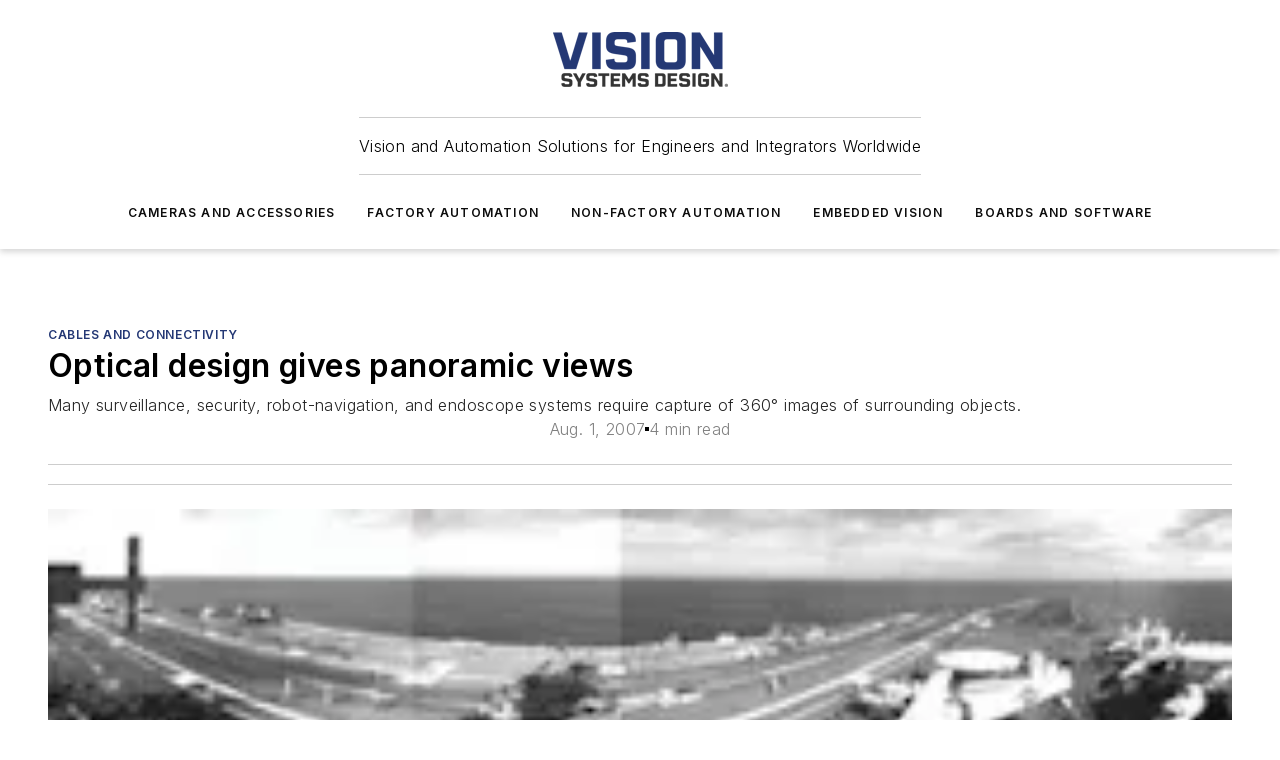

--- FILE ---
content_type: text/html;charset=utf-8
request_url: https://www.vision-systems.com/cameras-accessories/cables-connectivity/article/16738953/optical-design-gives-panoramic-views?
body_size: 60220
content:
<!DOCTYPE html><html  lang="en"><head><meta charset="utf-8"><meta name="viewport" content="width=device-width, initial-scale=1, shrink-to-fit=no"><script type="text/javascript" src="/ruxitagentjs_ICA7NVfqrux_10329260115094557.js" data-dtconfig="rid=RID_88758743|rpid=-1978331485|domain=vision-systems.com|reportUrl=/rb_bf25051xng|app=ea7c4b59f27d43eb|cuc=ll64881i|owasp=1|mel=100000|expw=1|featureHash=ICA7NVfqrux|dpvc=1|lastModification=1769448034484|tp=500,50,0|rdnt=1|uxrgce=1|srbbv=2|agentUri=/ruxitagentjs_ICA7NVfqrux_10329260115094557.js"></script><script type="importmap">{"imports":{"#entry":"/_nuxt/CaHEyuQ-.js"}}</script><title>Optical design gives panoramic views | Vision Systems Design</title><link href="https://fonts.gstatic.com" rel="preconnect"><link href="https://cdn.cookielaw.org" rel="preconnect"><link href="https://aerilon.graphql.aspire-ebm.com" rel="preconnect"><style type="text/css">
            :root {
              --spacing-unit: 6px;
--spacing: 48px;
--color-line: #CDCDCD;
--color-primary-main: #243875;
--color-primary-container: #D1E5F5;
--color-on-primary-container: #001751;
--color-secondary-main: #02184F;
--color-secondary-container: #EDF6FD;
--color-on-secondary-container: #011139;
--color-black: #0d0d0d;
--color-white: #ffffff;
--color-grey: #b2c3ce;
--color-light-grey: #e0e0e0;
--primary-font-family: Inter;
--site-max-width: 1300px;
            }
          </style><style>@media (max-width:760px){.mobile-hidden{display:none!important}}.admin-layout a{color:#3867a6}.admin-layout .vs__dropdown-toggle{background:#fff;border:1px solid #9da4b0}.ebm-layout{overflow-anchor:none;width:100%}</style><style>@media (max-width:760px){.mobile-hidden[data-v-38cf8690]{display:none!important}}.admin-layout a[data-v-38cf8690]{color:#3867a6}.admin-layout .vs__dropdown-toggle[data-v-38cf8690]{background:#fff;border:1px solid #9da4b0}.ebm-page[data-v-38cf8690]{display:flex;flex-direction:column;font-family:Arial}.ebm-page .hasToolbar[data-v-38cf8690]{max-width:calc(100% - 49px)}.ebm-page__layout[data-v-38cf8690]{z-index:2}.ebm-page__layout[data-v-38cf8690],.ebm-page__page[data-v-38cf8690]{flex:1;pointer-events:none;position:relative}.ebm-page__page[data-v-38cf8690]{display:flex;flex-direction:column;z-index:1}.ebm-page__main[data-v-38cf8690]{flex:1;margin:auto;width:100%}.ebm-page__content[data-v-38cf8690]{padding:0;pointer-events:all}@media (min-width:600px){.ebm-page__content[data-v-38cf8690]{padding:"0 10px"}}.ebm-page__reskin-background[data-v-38cf8690]{background-position:top;background-repeat:no-repeat;background-size:cover;height:100%;left:0;overflow:hidden;position:fixed;top:0;width:100%;z-index:0}.ebm-page__reskin-ad[data-v-38cf8690]{padding:1.5rem 0;position:relative;text-align:center;z-index:1}.ebm-page__siteskin-ad[data-v-38cf8690]{margin-top:24px;pointer-events:all;position:fixed;transition:all 125ms;z-index:100}.ebm-page__siteskin-ad__left[data-v-38cf8690]{right:50%}@media (max-width:1636px){.ebm-page__siteskin-ad__left[data-v-38cf8690]{display:none}}.ebm-page__siteskin-ad__right[data-v-38cf8690]{left:50%}@media (max-width:1636px){.ebm-page__siteskin-ad__right[data-v-38cf8690]{display:none}}.ebm-page .ebm-page__primary[data-v-38cf8690]{margin-top:0}.ebm-page .page-content-wrapper[data-v-38cf8690]{margin:auto;width:100%}.ebm-page .load-more[data-v-38cf8690]{padding:10px 0;pointer-events:all;text-align:center;width:100%}.ebm-page .load-more[data-v-38cf8690]>*{margin:auto;padding:0 5px}.ebm-page .load-more .label[data-v-38cf8690]{display:flex;flex-direction:row}.ebm-page .load-more .label[data-v-38cf8690]>*{margin:0 5px}.ebm-page .footer[data-v-38cf8690]{position:relative}.ebm-page .ebm-page__primary[data-v-38cf8690]{margin-top:calc(var(--spacing)/2)}.ebm-page .ebm-page__content[data-v-38cf8690]{display:flex;flex-direction:column;gap:var(--spacing);margin:0!important}.ebm-page .ebm-page__content[data-v-38cf8690]>*{position:relative}.ebm-page .ebm-page__content[data-v-38cf8690]>:after{background-color:var(--color-line);bottom:auto;bottom:calc(var(--spacing)*-.5*1);content:"";height:1px;left:0;position:absolute;right:0}.ebm-page .ebm-page__content[data-v-38cf8690]>:last-child:after{display:none}.ebm-page .page-content-wrapper[data-v-38cf8690]{display:flex;flex-direction:column;gap:var(--spacing);max-width:var(--site-max-width);padding:0 calc(var(--spacing)/2)}@media (min-width:800px){.ebm-page .page-content-wrapper[data-v-38cf8690]{padding:0 var(--spacing)}}.ebm-page .page-content-wrapper[data-v-38cf8690]>*{position:relative}.ebm-page .page-content-wrapper[data-v-38cf8690]>:after{background-color:var(--color-line);bottom:auto;bottom:calc(var(--spacing)*-.5*1);content:"";height:1px;left:0;position:absolute;right:0}.ebm-page .page-content-wrapper[data-v-38cf8690]>:last-child:after{display:none}.ebm-page .load-more[data-v-38cf8690]{padding:0}.ebm-page .secondary-pages .page-content-wrapper[data-v-38cf8690],.ebm-page.full-width .page-content-wrapper[data-v-38cf8690]{max-width:100%!important;padding:0!important}.ebm-page .secondary-pages .ebm-page__primary[data-v-38cf8690],.ebm-page.full-width .ebm-page__primary[data-v-38cf8690]{margin-top:0!important}@media print{.ebm-page__page[data-v-38cf8690]{display:block}}</style><style>@media (max-width:760px){.mobile-hidden[data-v-06639cce]{display:none!important}}.admin-layout a[data-v-06639cce]{color:#3867a6}.admin-layout .vs__dropdown-toggle[data-v-06639cce]{background:#fff;border:1px solid #9da4b0}#header-leaderboard-ad[data-v-06639cce]{align-items:center;display:flex;justify-content:center;padding:1rem}</style><style>html{scroll-padding-top:calc(var(--header-height) + 16px)}</style><style>@media (max-width:760px){.mobile-hidden[data-v-58298b0f]{display:none!important}}.admin-layout a[data-v-58298b0f]{color:#3867a6}.admin-layout .vs__dropdown-toggle[data-v-58298b0f]{background:#fff;border:1px solid #9da4b0}header[data-v-58298b0f]{bottom:0;margin:auto;position:sticky;top:0;transition:top .5s cubic-bezier(.645,.045,.355,1);z-index:50}header .reskin-ad[data-v-58298b0f]{padding:1.5rem 0;text-align:center}.navbar[data-v-58298b0f]{background-color:#fff;box-shadow:0 3px 6px #00000029;left:0;opacity:1;padding-bottom:2rem;padding-top:2rem;right:0}.navbar .content[data-v-58298b0f]{margin:auto;max-width:var(--site-max-width);padding:0 calc(var(--spacing)/2)}@media (min-width:800px){.navbar .content[data-v-58298b0f]{padding:0 var(--spacing)}}.top-navbar[data-v-58298b0f]{align-items:center;display:flex;justify-content:space-between}@media (max-width:900px){.logo[data-v-58298b0f]{flex-grow:1}.logo img[data-v-58298b0f]{max-width:180px}}@media (max-width:450px){.logo img[data-v-58298b0f]{max-width:140px}}@media (max-width:370px){.logo img[data-v-58298b0f]{max-width:120px}}@media (max-width:350px){.logo img[data-v-58298b0f]{max-width:100px}}.bottom-navbar[data-v-58298b0f]{max-height:100px;overflow:visible;transition:all .15s cubic-bezier(.86,0,.07,1)}.bottom-navbar.hidden[data-v-58298b0f]{max-height:0;overflow:hidden;transform:scale(0)}.actions[data-v-58298b0f]{align-items:center;-moz-column-gap:.5rem;column-gap:.5rem;display:flex;flex-basis:0;flex-grow:1}@media (max-width:900px){.actions[data-v-58298b0f]{flex-basis:auto;flex-grow:0}}.actions.left[data-v-58298b0f]{justify-content:left}.actions.right[data-v-58298b0f]{-moz-column-gap:0;column-gap:0;justify-content:right}.actions .login-container[data-v-58298b0f]{display:flex;gap:16px}@media (max-width:900px){.actions .login-container[data-v-58298b0f]{gap:8px}}@media (max-width:450px){.actions .login-container[data-v-58298b0f]{gap:4px}}@media (max-width:900px){.search-icon[data-v-58298b0f]{display:none}}.cta[data-v-58298b0f]{border-bottom:1px solid var(--color-line);border-top:1px solid var(--color-line);margin:1.5rem auto auto;width:-moz-fit-content;width:fit-content}@media (max-width:900px){.cta[data-v-58298b0f]{display:none}}.sub-menu[data-v-58298b0f]{align-items:center;display:flex;justify-content:center;list-style:none;margin-top:1.5rem;padding:0;white-space:nowrap}@media (max-width:1000px){.sub-menu[data-v-58298b0f]{display:none}}.sub-menu-item[data-v-58298b0f]{margin-left:1rem;margin-right:1rem}.menu-item[data-v-58298b0f],.sub-menu-link[data-v-58298b0f]{color:var(--color-black);font-size:.75rem;font-weight:600;letter-spacing:.1em;text-transform:uppercase}.popover-menu[data-v-58298b0f]{align-items:flex-start;background-color:#fff;box-shadow:0 3px 6px #00000029;display:flex;flex-direction:column;justify-content:left;padding:1.5rem;text-align:left;width:200px}.popover-menu .menu-item[data-v-58298b0f]{align-items:center;display:flex;margin-bottom:1rem}.popover-menu .menu-item .icon[data-v-58298b0f]{margin-right:1rem}</style><style>@media (max-width:760px){.mobile-hidden{display:none!important}}.admin-layout a{color:#3867a6}.admin-layout .vs__dropdown-toggle{background:#fff;border:1px solid #9da4b0}.ebm-icon{cursor:pointer}.ebm-icon .tooltip-wrapper{display:block}.ebm-icon.disabled{cursor:not-allowed}.ebm-icon.arrowUp{margin-top:3px}.ebm-icon.arrowDown{margin-top:-5px;transform:rotate(180deg)}.ebm-icon.loading{animation-duration:2s;animation-iteration-count:infinite;animation-name:spin;animation-timing-function:linear}.ebm-icon.label{align-items:center;display:flex;flex-direction:column;font-size:.8em;justify-content:center;padding:0 5px}@keyframes spin{0%{transform:rotate(0)}to{transform:rotate(1turn)}}.ebm-icon .icon,.ebm-icon svg{display:block}</style><style>@media (max-width:760px){.mobile-hidden{display:none!important}}.admin-layout a{color:#3867a6}.admin-layout .vs__dropdown-toggle{background:#fff;border:1px solid #9da4b0}.ebm-mega-menu{background-color:var(--color-black);color:#fff;container-type:inline-size;display:none;height:100%;left:0;opacity:0;overflow:auto;position:fixed;text-align:center;top:0;transition-behavior:allow-discrete;transition-duration:.3s;transition-property:overlay display opacity;width:100%}.ebm-mega-menu.cms-user-logged-in{left:49px;width:calc(100% - 49px)}.ebm-mega-menu.open{display:block;opacity:1}@starting-style{.ebm-mega-menu.open{opacity:0}}@container (max-width: 750px){.ebm-mega-menu .mega-menu-header{display:flex}}.ebm-mega-menu .mega-menu-header .icon{margin-left:30px;margin-top:40px;width:24px}.ebm-mega-menu .mega-menu-header .logo{height:35px;max-width:100%}@container (min-width: 750px){.ebm-mega-menu .mega-menu-header .logo{height:50px;margin-bottom:30px}}@container (max-width: 750px){.ebm-mega-menu .mega-menu-header .logo{margin-top:20px}.ebm-mega-menu .mega-menu-header .logo img{height:auto;margin-left:5px;max-width:140px}}.ebm-mega-menu .mega-menu-container{margin:auto}@container (min-width: 750px){.ebm-mega-menu .mega-menu-container{max-width:850px;width:100%}}.ebm-mega-menu .mega-menu-container .search-field{padding-bottom:50px}@container (max-width: 900px){.ebm-mega-menu .mega-menu-container .search-field{margin-left:calc(var(--spacing)/2);margin-right:calc(var(--spacing)/2)}}.ebm-mega-menu .mega-menu-container .nav-links{display:grid;gap:calc(var(--spacing)/2);grid-template-columns:1fr;position:relative}.ebm-mega-menu .mega-menu-container .nav-links:after{background-color:var(--color-line);bottom:auto;bottom:calc(var(--spacing)*-.5*1);content:"";height:1px;left:0;position:absolute;right:0}.ebm-mega-menu .mega-menu-container .nav-links:last-child:after{display:none}@container (max-width: 900px){.ebm-mega-menu .mega-menu-container .nav-links{margin-left:calc(var(--spacing)/2);margin-right:calc(var(--spacing)/2)}}@container (min-width: 750px){.ebm-mega-menu .mega-menu-container .nav-links{gap:calc(var(--spacing)*2);grid-template-columns:1fr 1fr 1fr;padding-bottom:var(--spacing)}}.ebm-mega-menu .mega-menu-container .nav-links .section{display:flex;flex-direction:column;font-weight:400;list-style:none;text-align:center}@container (max-width: 750px){.ebm-mega-menu .mega-menu-container .nav-links .section{gap:5px;padding-top:30px;position:relative}.ebm-mega-menu .mega-menu-container .nav-links .section:after{background-color:var(--color-line);bottom:auto;bottom:calc(var(--spacing)*-.5*1);content:"";height:1px;left:0;position:absolute;right:0}.ebm-mega-menu .mega-menu-container .nav-links .section:last-child:after{display:none}.ebm-mega-menu .mega-menu-container .nav-links .section:first-child{padding-top:15px}}@container (min-width: 750px){.ebm-mega-menu .mega-menu-container .nav-links .section{border-bottom:none;font-size:1.25rem;gap:16px;position:relative;text-align:left}.ebm-mega-menu .mega-menu-container .nav-links .section:after{background-color:var(--color-line);bottom:0;content:"";height:100%;left:auto;position:absolute;right:calc(var(--spacing)*-.5*2);top:0;width:1px}.ebm-mega-menu .mega-menu-container .nav-links .section:last-child:after{display:none}}.ebm-mega-menu .mega-menu-container .nav-links .section a{color:#fff}.ebm-mega-menu .mega-menu-container .nav-links .section .title{font-size:.75rem;font-weight:400;text-transform:uppercase}.ebm-mega-menu .mega-menu-container .affiliate-links{display:flex;justify-content:center;margin-top:var(--spacing);padding:calc(var(--spacing)*.5);position:relative}.ebm-mega-menu .mega-menu-container .affiliate-links:after{background-color:var(--color-line);bottom:auto;bottom:calc(var(--spacing)*-.5*1);content:"";height:1px;left:0;position:absolute;right:0}.ebm-mega-menu .mega-menu-container .affiliate-links:last-child:after{display:none}.ebm-mega-menu .mega-menu-container .affiliate-links .ebm-affiliated-brands-direction{flex-direction:column;gap:calc(var(--spacing)*.5)}.ebm-mega-menu .mega-menu-container .social-links{align-items:center;display:flex;flex-direction:column;font-size:.75rem;justify-content:center;margin-top:var(--spacing);padding:calc(var(--spacing)*.5);text-transform:uppercase}.ebm-mega-menu .mega-menu-container .social-links .socials{gap:16px;margin:16px 16px 24px}</style><style>@media (max-width:760px){.mobile-hidden{display:none!important}}.admin-layout a{color:#3867a6}.admin-layout .vs__dropdown-toggle{background:#fff;border:1px solid #9da4b0}.ebm-search-field{container-type:inline-size;position:relative}.ebm-search-field .input{padding:10px 0;position:relative;width:100%}.ebm-search-field .input .icon{bottom:0;height:24px;margin:auto;position:absolute;right:.5rem;top:0}.ebm-search-field .input .clear-icon{bottom:0;height:24px;margin:auto;position:absolute;right:2.5rem;top:0}.ebm-search-field .input input{background-color:var(--c4e26338);border:1px solid var(--7798abdd);border-radius:5px;color:var(--0c12ecfc);font-size:1em;padding:1rem 8px 1rem 20px;width:100%}.ebm-search-field .sponsor-container{align-items:center;display:flex;font-size:.5rem;gap:5px;height:24px;margin:auto;position:absolute;right:10%;top:20%}@container (max-width: 750px){.ebm-search-field .sponsor-container{justify-content:flex-end;padding:10px 15px 0 0;position:static}}.ebm-search-field input[type=search]::-webkit-search-cancel-button,.ebm-search-field input[type=search]::-webkit-search-decoration{-webkit-appearance:none;appearance:none}</style><style>@media (max-width:760px){.mobile-hidden[data-v-3823c912]{display:none!important}}.admin-layout a[data-v-3823c912]{color:#3867a6}.admin-layout .vs__dropdown-toggle[data-v-3823c912]{background:#fff;border:1px solid #9da4b0}.ebm-affiliated-brands[data-v-3823c912]{display:flex;flex-direction:row;font-size:.75rem}.ebm-affiliated-brands__label[data-v-3823c912]{display:block;padding:0 calc(var(--spacing)/2)}.ebm-affiliated-brands__links[data-v-3823c912]{display:flex;flex-direction:row;flex-wrap:wrap;justify-content:center}.ebm-affiliated-brands__links>div[data-v-3823c912]{padding:0 calc(var(--spacing)/4)}.ebm-affiliated-brands__links>div a[data-v-3823c912]{color:var(--link-color);font-weight:600}</style><style>@media (max-width:760px){.mobile-hidden[data-v-8e92f456]{display:none!important}}.admin-layout a[data-v-8e92f456]{color:#3867a6}.admin-layout .vs__dropdown-toggle[data-v-8e92f456]{background:#fff;border:1px solid #9da4b0}.ebm-socials[data-v-8e92f456]{display:flex;flex-wrap:wrap}.ebm-socials__icon[data-v-8e92f456]{cursor:pointer;margin-right:7px;text-decoration:none}.ebm-socials .text[data-v-8e92f456]{height:0;overflow:hidden;text-indent:-9999px}</style><style>@media (max-width:760px){.mobile-hidden{display:none!important}}.admin-layout a{color:#3867a6}.admin-layout .vs__dropdown-toggle{background:#fff;border:1px solid #9da4b0}.ebm-ad-target__outer{display:flex;height:auto;justify-content:center;max-width:100%;width:100%}.ebm-ad-target__inner{align-items:center;display:flex}.ebm-ad-target img{max-width:100%}.ebm-ad-target iframe{box-shadow:0 .125rem .25rem #00000013}</style><style>@media (max-width:760px){.mobile-hidden[data-v-4c12f864]{display:none!important}}.admin-layout a[data-v-4c12f864]{color:#3867a6}.admin-layout .vs__dropdown-toggle[data-v-4c12f864]{background:#fff;border:1px solid #9da4b0}#sticky-bottom-ad[data-v-4c12f864]{align-items:center;background:#000000bf;display:flex;justify-content:center;left:0;padding:8px;position:fixed;right:0;z-index:999}#sticky-bottom-ad .close-button[data-v-4c12f864]{background:none;border:0;color:#fff;cursor:pointer;font-weight:900;margin:8px;position:absolute;right:0;top:0}.slide-up-enter[data-v-4c12f864],.slide-up-leave-to[data-v-4c12f864]{opacity:0;transform:translateY(200px)}.slide-up-enter-active[data-v-4c12f864]{transition:all .25s ease-out}.slide-up-leave-active[data-v-4c12f864]{transition:all .25s ease-in}</style><style>@media (max-width:760px){.mobile-hidden[data-v-0622f0e1]{display:none!important}}.admin-layout a[data-v-0622f0e1]{color:#3867a6}.admin-layout .vs__dropdown-toggle[data-v-0622f0e1]{background:#fff;border:1px solid #9da4b0}.grid[data-v-0622f0e1]{container-type:inline-size;margin:auto}.grid .grid-row[data-v-0622f0e1]{position:relative}.grid .grid-row[data-v-0622f0e1]:after{background-color:var(--color-line);bottom:auto;bottom:calc(var(--spacing)*-.5*1);content:"";height:1px;left:0;position:absolute;right:0}.grid .grid-row.hide-bottom-border[data-v-0622f0e1]:after,.grid .grid-row[data-v-0622f0e1]:last-child:after{display:none}@container (width >= 750px){.grid .grid-row.mobile-only[data-v-0622f0e1]{display:none}}@container (width < 750px){.grid .grid-row.exclude-mobile[data-v-0622f0e1]{display:none}}</style><style>@media (max-width:760px){.mobile-hidden[data-v-840eddae]{display:none!important}}.admin-layout a[data-v-840eddae]{color:#3867a6}.admin-layout .vs__dropdown-toggle[data-v-840eddae]{background:#fff;border:1px solid #9da4b0}.web-row[data-v-840eddae]{container-type:inline-size}.web-row .row[data-v-840eddae]{--col-size:calc(50% - var(--spacing)*1/2);display:grid;padding-bottom:0ver;padding-top:0;width:100%}@media (min-width:750px){.web-row .row[data-v-840eddae]{padding-left:0;padding-right:0}}@media (min-width:500px){.web-row .row.restricted[data-v-840eddae]{margin:auto;max-width:66%}}.web-row .row .column-wrapper[data-v-840eddae]{display:flex;order:0;width:100%}.web-row .row.largest_first.layout1_2 .column-wrapper[data-v-840eddae]:nth-child(2),.web-row .row.largest_first.layout1_2_1 .column-wrapper[data-v-840eddae]:nth-child(2),.web-row .row.largest_first.layout1_3 .column-wrapper[data-v-840eddae]:nth-child(2){order:-1}@container (min-width: 750px){.web-row .row.layout1_1[data-v-840eddae]{display:grid;grid-template-columns:minmax(0,1fr) minmax(0,1fr)}.web-row .row.layout1_1 .column-wrapper[data-v-840eddae]{position:relative}.web-row .row.layout1_1 .column-wrapper[data-v-840eddae]:after{background-color:var(--color-line);bottom:0;content:"";height:100%;left:auto;position:absolute;right:calc(var(--spacing)*-.5*1);top:0;width:1px}.web-row .row.layout1_1 .column-wrapper[data-v-840eddae]:last-child:after{display:none}.web-row .row.layout1_2[data-v-840eddae]{display:grid;grid-template-columns:minmax(0,var(--col-size)) minmax(0,var(--col-size))}.web-row .row.layout1_2 .column-wrapper[data-v-840eddae]{position:relative}.web-row .row.layout1_2 .column-wrapper[data-v-840eddae]:after{background-color:var(--color-line);bottom:0;content:"";height:100%;left:auto;position:absolute;right:calc(var(--spacing)*-.5*1);top:0;width:1px}.web-row .row.layout1_2 .column-wrapper[data-v-840eddae]:last-child:after{display:none}.web-row .row.layout1_2 .column-wrapper[data-v-840eddae]:nth-child(2){order:0!important}}@container (min-width: 1050px){.web-row .row.layout1_2[data-v-840eddae]{--col-size:calc(33.33333% - var(--spacing)*2/3);grid-template-columns:var(--col-size) calc(var(--col-size)*2 + var(--spacing))}}@container (min-width: 750px){.web-row .row.layout2_1[data-v-840eddae]{display:grid;grid-template-columns:minmax(0,var(--col-size)) minmax(0,var(--col-size))}.web-row .row.layout2_1 .column-wrapper[data-v-840eddae]{position:relative}.web-row .row.layout2_1 .column-wrapper[data-v-840eddae]:after{background-color:var(--color-line);bottom:0;content:"";height:100%;left:auto;position:absolute;right:calc(var(--spacing)*-.5*1);top:0;width:1px}.web-row .row.layout2_1 .column-wrapper[data-v-840eddae]:last-child:after{display:none}}@container (min-width: 1050px){.web-row .row.layout2_1[data-v-840eddae]{--col-size:calc(33.33333% - var(--spacing)*2/3);grid-template-columns:calc(var(--col-size)*2 + var(--spacing)) var(--col-size)}}@container (min-width: 1100px){.web-row .row.layout1_1_1[data-v-840eddae]{--col-size:calc(33.33333% - var(--spacing)*2/3);display:grid;grid-template-columns:minmax(0,var(--col-size)) minmax(0,var(--col-size)) minmax(0,var(--col-size))}.web-row .row.layout1_1_1 .column-wrapper[data-v-840eddae]{position:relative}.web-row .row.layout1_1_1 .column-wrapper[data-v-840eddae]:after{background-color:var(--color-line);bottom:0;content:"";height:100%;left:auto;position:absolute;right:calc(var(--spacing)*-.5*1);top:0;width:1px}.web-row .row.layout1_1_1 .column-wrapper[data-v-840eddae]:last-child:after{display:none}}</style><style>@media (max-width:760px){.mobile-hidden{display:none!important}}.admin-layout a{color:#3867a6}.admin-layout .vs__dropdown-toggle{background:#fff;border:1px solid #9da4b0}.web-grid-title{align-items:center;container-type:inline-size;font-family:var(--primary-font-family);margin-bottom:calc(var(--spacing)/2);max-width:100%;width:100%}.web-grid-title .title{display:flex;flex:1 0 auto;font-size:1.9rem;font-weight:600;gap:var(--spacing-unit);letter-spacing:-.01em;line-height:40px;max-width:100%;overflow:hidden;text-overflow:ellipsis}.web-grid-title .title .grid-title-image-icon{height:23px;margin-top:8px}.web-grid-title.has-link .title{max-width:calc(100% - 100px)}.web-grid-title .divider{background-color:var(--color-line);height:1px;width:100%}.web-grid-title .view-more{color:var(--color-primary-main);cursor:primary;flex:0 1 auto;font-size:.75rem;font-weight:600;letter-spacing:.05em;line-height:18px;text-transform:uppercase;white-space:nowrap}@container (max-width: 500px){.web-grid-title .view-more{display:none}}.web-grid-title.primary{display:flex;gap:5px}.web-grid-title.primary .topbar,.web-grid-title.secondary .divider,.web-grid-title.secondary .view-more{display:none}.web-grid-title.secondary .topbar{background-color:var(--color-primary-main);height:8px;margin-bottom:calc(var(--spacing)/3);width:80px}</style><style>@media (max-width:760px){.mobile-hidden[data-v-2e2a3563]{display:none!important}}.admin-layout a[data-v-2e2a3563]{color:#3867a6}.admin-layout .vs__dropdown-toggle[data-v-2e2a3563]{background:#fff;border:1px solid #9da4b0}.column[data-v-2e2a3563]{align-items:stretch;display:flex;flex-wrap:wrap;height:100%;position:relative}.column[data-v-2e2a3563],.column .standard-blocks[data-v-2e2a3563],.column .sticky-blocks[data-v-2e2a3563]{width:100%}.column.block-align-center[data-v-2e2a3563]{align-items:center;justify-content:center}.column.block-align-top[data-v-2e2a3563]{align-items:top;flex-direction:column}.column.block-align-sticky[data-v-2e2a3563]{align-items:start;display:block;justify-content:center}.column.block-align-equalize[data-v-2e2a3563]{align-items:stretch}.column .sticky-blocks.has-standard[data-v-2e2a3563]{margin-top:var(--spacing)}.column .block-wrapper[data-v-2e2a3563]{max-width:100%;position:relative}.column .block-wrapper[data-v-2e2a3563]:after{background-color:var(--color-line);bottom:auto;bottom:calc(var(--spacing)*-.5*1);content:"";height:1px;left:0;position:absolute;right:0}.column .block-wrapper.hide-bottom-border[data-v-2e2a3563]:after,.column .block-wrapper[data-v-2e2a3563]:last-child:after,.column .standard-blocks:not(.has-sticky) .block-wrapper[data-v-2e2a3563]:last-child:after,.column .sticky-blocks .block-wrapper[data-v-2e2a3563]:last-child:after{display:none}@media print{.column[data-v-2e2a3563]{height:auto}}</style><style>@media (max-width:760px){.mobile-hidden[data-v-a4efc542]{display:none!important}}.admin-layout a[data-v-a4efc542]{color:#3867a6}.admin-layout .vs__dropdown-toggle[data-v-a4efc542]{background:#fff;border:1px solid #9da4b0}.block[data-v-a4efc542]{display:flex;flex-direction:column;overflow:visible;width:100%}.block .block-title[data-v-a4efc542]{margin-bottom:calc(var(--spacing)/2)}.block .above-cta[data-v-a4efc542]{height:100%}.block .title[data-v-a4efc542]{font-size:1rem;line-height:1rem;text-transform:uppercase}.block .title a[data-v-a4efc542]{color:inherit;text-decoration:none}.block .title a[data-v-a4efc542]:hover{text-decoration:underline}.block .title template[data-v-a4efc542]{display:inline-block}.block .content[data-v-a4efc542]{display:flex;width:100%}.block .cta[data-v-a4efc542]{align-items:center;display:flex;flex-direction:column;font-size:1rem;gap:calc(var(--spacing)/2);justify-content:space-between}@container (width > 500px){.block .cta[data-v-a4efc542]{flex-direction:row}}</style><style>@media (max-width:760px){.mobile-hidden[data-v-3dec0756]{display:none!important}}.admin-layout a[data-v-3dec0756]{color:#3867a6}.admin-layout .vs__dropdown-toggle[data-v-3dec0756]{background:#fff;border:1px solid #9da4b0}.ebm-button-wrapper[data-v-3dec0756]{display:inline-block}.ebm-button-wrapper .ebm-button[data-v-3dec0756]{border:1px solid;border-radius:.1rem;cursor:pointer;display:block;font-weight:600;outline:none;text-transform:uppercase;width:100%}.ebm-button-wrapper .ebm-button .content[data-v-3dec0756]{align-items:center;display:flex;gap:var(--spacing-unit);justify-content:center}.ebm-button-wrapper .ebm-button .content.icon-right[data-v-3dec0756]{flex-direction:row-reverse}.ebm-button-wrapper .ebm-button[data-v-3dec0756]:focus,.ebm-button-wrapper .ebm-button[data-v-3dec0756]:hover{box-shadow:0 0 .1rem #3e5d8580;filter:contrast(125%)}.ebm-button-wrapper .ebm-button[data-v-3dec0756]:active{box-shadow:0 0 .3rem #1c417280}.ebm-button-wrapper .ebm-button[data-v-3dec0756]:active:after{height:200px;width:200px}.ebm-button-wrapper .ebm-button--small[data-v-3dec0756]{font-size:.75rem;padding:.2rem .4rem}.ebm-button-wrapper .ebm-button--medium[data-v-3dec0756]{font-size:.75rem;padding:.3rem .6rem}.ebm-button-wrapper .ebm-button--large[data-v-3dec0756]{font-size:.75rem;line-height:1.25rem;padding:.5rem 1rem}@media (max-width:450px){.ebm-button-wrapper .ebm-button--large[data-v-3dec0756]{padding:.5rem}}.ebm-button-wrapper .ebm-button--fullWidth[data-v-3dec0756]{font-size:1.15rem;margin:0 auto;padding:.5rem 1rem;width:100%}.ebm-button-wrapper.primary .ebm-button[data-v-3dec0756],.ebm-button-wrapper.solid .ebm-button[data-v-3dec0756]{background-color:var(--button-accent-color);border-color:var(--button-accent-color);color:var(--button-text-color)}.ebm-button-wrapper.primary .ebm-button[data-v-3dec0756]:hover,.ebm-button-wrapper.solid .ebm-button[data-v-3dec0756]:hover{text-decoration:underline}.ebm-button-wrapper.hollow .ebm-button[data-v-3dec0756]{background-color:transparent;background-color:#fff;border:1px solid var(--button-accent-color);color:var(--button-accent-color)}.ebm-button-wrapper.hollow .ebm-button[data-v-3dec0756]:hover{text-decoration:underline}.ebm-button-wrapper.borderless .ebm-button[data-v-3dec0756]{background-color:transparent;border-color:transparent;color:var(--button-accent-color)}.ebm-button-wrapper.borderless .ebm-button[data-v-3dec0756]:hover{background-color:var(--button-accent-color);color:#fff;text-decoration:underline}.ebm-button-wrapper .ebm-button[data-v-3dec0756]{transition:all .15s ease-in-out}</style><style>@media (max-width:760px){.mobile-hidden{display:none!important}}.admin-layout a{color:#3867a6}.admin-layout .vs__dropdown-toggle{background:#fff;border:1px solid #9da4b0}.web-footer-new{display:flex;font-size:1rem;font-weight:400;justify-content:center;padding-bottom:calc(var(--spacing)/2);pointer-events:all;width:100%}.web-footer-new a{color:var(--link-color)}.web-footer-new .container{display:flex;justify-content:center;width:100%}.web-footer-new .container .container-wrapper{display:flex;flex-direction:column;gap:var(--spacing);width:100%}@media (min-width:800px){.web-footer-new .container{flex-direction:row}}.web-footer-new .container .row{position:relative;width:100%}.web-footer-new .container .row:after{background-color:var(--color-line);bottom:auto;bottom:calc(var(--spacing)*-.5*1);content:"";height:1px;left:0;position:absolute;right:0}.web-footer-new .container .row:last-child:after{display:none}.web-footer-new .container .row.full-width{justify-items:center}.web-footer-new .container .column-wrapper{display:grid;gap:var(--spacing);grid-template-columns:1fr}.web-footer-new .container .column-wrapper.full-width{max-width:var(--site-max-width)!important;padding:0 calc(var(--spacing)*1.5);width:100%}.web-footer-new .container .column-wrapper .col{align-items:center;display:flex;flex-direction:column;gap:calc(var(--spacing)/4);justify-content:center;margin:0 auto;max-width:80%;position:relative;text-align:center}.web-footer-new .container .column-wrapper .col:after{background-color:var(--color-line);bottom:auto;bottom:calc(var(--spacing)*-.5*1);content:"";height:1px;left:0;position:absolute;right:0}.web-footer-new .container .column-wrapper .col:last-child:after{display:none}.web-footer-new .container .column-wrapper .col.valign-middle{align-self:center}@media (min-width:800px){.web-footer-new .container .column-wrapper{align-items:start;gap:var(--spacing)}.web-footer-new .container .column-wrapper.cols1_1_1{grid-template-columns:1fr 1fr 1fr}.web-footer-new .container .column-wrapper.cols1_1{grid-template-columns:1fr 1fr}.web-footer-new .container .column-wrapper .col{align-items:start;max-width:100%;position:relative;text-align:left}.web-footer-new .container .column-wrapper .col:after{background-color:var(--color-line);bottom:0;content:"";height:100%;left:auto;position:absolute;right:calc(var(--spacing)*-.5*1);top:0;width:1px}.web-footer-new .container .column-wrapper .col:last-child:after{display:none}}.web-footer-new .corporatelogo{align-self:center;filter:brightness(0);height:auto;margin-right:var(--spacing-unit);width:100px}.web-footer-new .menu-copyright{align-items:center;display:flex;flex-direction:column;gap:calc(var(--spacing)/2)}.web-footer-new .menu-copyright.full-width{max-width:var(--site-max-width);padding:0 calc(var(--spacing)*1.5);width:100%}.web-footer-new .menu-copyright .links{display:flex;font-size:.75rem;gap:calc(var(--spacing)/4);list-style:none;margin:0;padding:0}.web-footer-new .menu-copyright .copyright{display:flex;flex-direction:row;flex-wrap:wrap;font-size:.8em;justify-content:center}@media (min-width:800px){.web-footer-new .menu-copyright{flex-direction:row;justify-content:space-between}}.web-footer-new .blocktitle{color:#000;font-size:1.1rem;font-weight:600;width:100%}.web-footer-new .web-affiliated-brands-direction{flex-direction:column}@media (min-width:800px){.web-footer-new .web-affiliated-brands-direction{flex-direction:row}}</style><style>@media (max-width:760px){.mobile-hidden{display:none!important}}.admin-layout a{color:#3867a6}.admin-layout .vs__dropdown-toggle{background:#fff;border:1px solid #9da4b0}.ebm-web-subscribe-wrapper{display:flex;flex-direction:column;height:100%;overflow:auto}.ebm-web-subscribe-content{height:100%;overflow:auto;padding:calc(var(--spacing)*.5) var(--spacing)}@container (max-width: 750px){.ebm-web-subscribe-content{padding-bottom:100%}}.ebm-web-subscribe-content .web-subscribe-header .web-subscribe-title{align-items:center;display:flex;gap:var(--spacing);justify-content:space-between;line-height:normal}.ebm-web-subscribe-content .web-subscribe-header .web-subscribe-title .close-button{align-items:center;cursor:pointer;display:flex;font-size:.75rem;font-weight:600;text-transform:uppercase}.ebm-web-subscribe-content .web-subscribe-header .web-subscribe-subtext{padding-bottom:var(--spacing)}.ebm-web-subscribe-content .web-subscribe-header .newsletter-items{display:grid;gap:10px;grid-template-columns:1fr 1fr}@container (max-width: 750px){.ebm-web-subscribe-content .web-subscribe-header .newsletter-items{grid-template-columns:1fr}}.ebm-web-subscribe-content .web-subscribe-header .newsletter-items .newsletter-item{border:1px solid var(--color-line);display:flex;flex-direction:row;flex-direction:column;gap:1rem;padding:1rem}.ebm-web-subscribe-content .web-subscribe-header .newsletter-items .newsletter-item .newsletter-title{display:flex;font-size:1.25rem;font-weight:600;justify-content:space-between;letter-spacing:-.01em;line-height:25px}.ebm-web-subscribe-content .web-subscribe-header .newsletter-items .newsletter-item .newsletter-description{font-size:1rem;font-weight:400;letter-spacing:.0125em;line-height:24px}.web-subscribe-footer{background-color:#fff;box-shadow:0 4px 16px #00000040;width:100%}.web-subscribe-footer .subscribe-footer-wrapper{padding:var(--spacing)!important}.web-subscribe-footer .subscribe-footer-wrapper .user-info-container{align-items:center;display:flex;justify-content:space-between;padding-bottom:calc(var(--spacing)*.5)}.web-subscribe-footer .subscribe-footer-wrapper .user-info-container .nl-user-info{align-items:center;display:flex;gap:10px}.web-subscribe-footer .subscribe-footer-wrapper .subscribe-login-container .nl-selected{font-size:1.25rem;font-weight:600;margin-bottom:10px}.web-subscribe-footer .subscribe-footer-wrapper .subscribe-login-container .form-fields-setup{display:flex;gap:calc(var(--spacing)*.125);padding-top:calc(var(--spacing)*.5)}@container (max-width: 1050px){.web-subscribe-footer .subscribe-footer-wrapper .subscribe-login-container .form-fields-setup{display:block}}.web-subscribe-footer .subscribe-footer-wrapper .subscribe-login-container .form-fields-setup .web-form-fields{z-index:100}.web-subscribe-footer .subscribe-footer-wrapper .subscribe-login-container .form-fields-setup .web-form-fields .field-label{font-size:.75rem}.web-subscribe-footer .subscribe-footer-wrapper .subscribe-login-container .form-fields-setup .form{display:flex;gap:calc(var(--spacing)*.125)}@container (max-width: 750px){.web-subscribe-footer .subscribe-footer-wrapper .subscribe-login-container .form-fields-setup .form{flex-direction:column;padding-bottom:calc(var(--spacing)*.5)}}.web-subscribe-footer .subscribe-footer-wrapper .subscribe-login-container .form-fields-setup .form .vs__dropdown-menu{max-height:8rem}@container (max-width: 750px){.web-subscribe-footer .subscribe-footer-wrapper .subscribe-login-container .form-fields-setup .form .vs__dropdown-menu{max-height:4rem}}.web-subscribe-footer .subscribe-footer-wrapper .subscribe-login-container .form-fields-setup .subscribe-button{margin-top:calc(var(--spacing)*.5);width:20%}@container (max-width: 1050px){.web-subscribe-footer .subscribe-footer-wrapper .subscribe-login-container .form-fields-setup .subscribe-button{width:100%}}.web-subscribe-footer .subscribe-footer-wrapper .subscribe-login-container .form-fields-setup .subscribe-button .ebm-button{height:3rem}.web-subscribe-footer .subscribe-footer-wrapper .subscribe-login-container .compliance-field{font-size:.75rem;line-height:18px;z-index:-1}.web-subscribe-footer .subscribe-footer-wrapper a{color:#000;text-decoration:underline}.web-subscribe-footer .subscribe-footer-wrapper .subscribe-consent{font-size:.75rem;letter-spacing:.025em;line-height:18px;padding:5px 0}.web-subscribe-footer .subscribe-footer-wrapper .account-check{padding-top:calc(var(--spacing)*.25)}</style><style>@media (max-width:760px){.mobile-hidden{display:none!important}}.admin-layout a{color:#3867a6}.admin-layout .vs__dropdown-toggle{background:#fff;border:1px solid #9da4b0}.ebm-web-pane{container-type:inline-size;height:100%;pointer-events:all;position:fixed;right:0;top:0;width:100%;z-index:100}.ebm-web-pane.hidden{pointer-events:none}.ebm-web-pane.hidden .web-pane-mask{opacity:0}.ebm-web-pane.hidden .contents{max-width:0}.ebm-web-pane .web-pane-mask{background-color:#000;display:table;height:100%;opacity:.8;padding:16px;transition:all .3s ease;width:100%}.ebm-web-pane .contents{background-color:#fff;bottom:0;max-width:1072px;position:absolute;right:0;top:0;transition:all .3s ease;width:100%}.ebm-web-pane .contents.cms-user-logged-in{width:calc(100% - 49px)}.ebm-web-pane .contents .close-icon{cursor:pointer;display:flex;justify-content:flex-end;margin:10px}</style><style>@media (max-width:760px){.mobile-hidden{display:none!important}}.admin-layout a{color:#3867a6}.admin-layout .vs__dropdown-toggle{background:#fff;border:1px solid #9da4b0}.gam-slot-builder{min-width:300px;width:100%}.gam-slot-builder iframe{max-width:100%;overflow:hidden}</style><style>@media (max-width:760px){.mobile-hidden{display:none!important}}.admin-layout a{color:#3867a6}.admin-layout .vs__dropdown-toggle{background:#fff;border:1px solid #9da4b0}.web-content-title-new{display:flex;flex-direction:column;gap:calc(var(--spacing));width:100%}.web-content-title-new>*{position:relative}.web-content-title-new>:after{background-color:var(--color-line);bottom:auto;bottom:calc(var(--spacing)*-.5*1);content:"";height:1px;left:0;position:absolute;right:0}.web-content-title-new>:last-child:after{display:none}.web-content-title-new .above-line{container-type:inline-size;display:flex;flex-direction:column;gap:calc(var(--spacing)/2)}.web-content-title-new .above-line .section-wrapper{display:flex;gap:calc(var(--spacing)/4)}.web-content-title-new .above-line .section-wrapper.center{margin-left:auto;margin-right:auto}.web-content-title-new .above-line .sponsored-label{color:var(--color-primary-main);font-size:.75rem;font-weight:600;letter-spacing:.05rem;text-transform:uppercase}.web-content-title-new .above-line .section{font-size:.75rem;font-weight:600;letter-spacing:.05em;text-transform:uppercase}.web-content-title-new .above-line .event-info{display:flex;flex-direction:column;font-size:.9rem;gap:calc(var(--spacing)/2)}.web-content-title-new .above-line .event-info .column{display:flex;flex-direction:column;font-size:.9rem;gap:calc(var(--spacing)/4);width:100%}.web-content-title-new .above-line .event-info .column .content{display:flex;gap:calc(var(--spacing)/4)}.web-content-title-new .above-line .event-info .column label{flex:0 0 80px;font-weight:600}.web-content-title-new .above-line .event-info>*{position:relative}.web-content-title-new .above-line .event-info>:after{background-color:var(--color-line);bottom:0;content:"";height:100%;left:auto;position:absolute;right:calc(var(--spacing)*-.5*1);top:0;width:1px}.web-content-title-new .above-line .event-info>:last-child:after{display:none}@container (min-width: 600px){.web-content-title-new .above-line .event-info{align-items:center;flex-direction:row;gap:calc(var(--spacing))}.web-content-title-new .above-line .event-info>*{position:relative}.web-content-title-new .above-line .event-info>:after{background-color:var(--color-line);bottom:0;content:"";height:100%;left:auto;position:absolute;right:calc(var(--spacing)*-.5*1);top:0;width:1px}.web-content-title-new .above-line .event-info>:last-child:after{display:none}.web-content-title-new .above-line .event-info .event-location{display:block}}.web-content-title-new .above-line .title-text{font-size:2rem;line-height:1.2}@container (width > 500px){.web-content-title-new .above-line .title-text{font-size:2.75rem}}.web-content-title-new .above-line .author-row{align-items:center;display:flex;flex-direction:column;gap:calc(var(--spacing)/3);justify-content:center}.web-content-title-new .above-line .author-row .all-authors{display:flex;gap:calc(var(--spacing)/3)}.web-content-title-new .above-line .author-row .date-read-time{align-items:center;display:flex;gap:calc(var(--spacing)/3)}.web-content-title-new .above-line .author-row .dot{align-items:center;grid-area:dot}.web-content-title-new .above-line .author-row .dot:after{background-color:#000;content:"";display:block;height:4px;width:4px}.web-content-title-new .above-line .author-row .dot.first{display:none}.web-content-title-new .above-line .author-row .date{grid-area:date}.web-content-title-new .above-line .author-row .read-time{grid-area:read-time}.web-content-title-new .above-line .author-row .date,.web-content-title-new .above-line .author-row .duration,.web-content-title-new .above-line .author-row .read-time{color:#000;opacity:.5}@container (width > 500px){.web-content-title-new .above-line .author-row{flex-direction:row}.web-content-title-new .above-line .author-row .dot.first{display:block}}@container (width > 700px){.web-content-title-new .above-line .author-row{justify-content:flex-start}}.web-content-title-new .above-line .teaser-text{color:#222;font-size:16px;padding-top:8px}@container (width > 500px){.web-content-title-new .above-line .teaser-text{font-size:17px}}@container (width > 700px){.web-content-title-new .above-line .teaser-text{font-size:18px}}@container (width > 1000px){.web-content-title-new .above-line .teaser-text{font-size:19px}}.web-content-title-new .above-line .podcast-series{align-items:center;color:var(--color-primary-main);display:flex;font-size:.85rem;font-weight:500;gap:6px;text-transform:uppercase}.web-content-title-new .below-line{align-items:center;display:flex;justify-content:space-between;width:100%}.web-content-title-new .below-line .print-favorite{display:flex;gap:calc(var(--spacing)/3);justify-content:flex-end}.web-content-title-new .image-wrapper{flex:1 0 auto;width:100%}.web-content-title-new .comment-count{align-items:center;cursor:pointer;display:flex;padding-left:8px}.web-content-title-new .comment-count .viafoura{align-items:center;background-color:transparent!important;display:flex;font-size:16px;font-weight:inherit;padding-left:4px}.web-content-title-new .event-location p{margin:0}.web-content-title-new .highlights h2{margin-bottom:24px}.web-content-title-new .highlights .text{font-size:18px}.web-content-title-new .highlights .text li{margin-bottom:16px}.web-content-title-new .highlights .text li:last-child{margin-bottom:0}.web-content-title-new .author-contributor,.web-content-title-new .company-link{color:#000;display:flex;flex-wrap:wrap}.web-content-title-new .author-contributor a,.web-content-title-new .company-link a{color:inherit!important;font-size:1rem;text-decoration:underline}.web-content-title-new .author-contributor .author{display:flex}.web-content-title-new.center{text-align:center}.web-content-title-new.center .breadcrumb{display:flex;justify-content:center}.web-content-title-new.center .author-row{justify-content:center}</style><style>@media (max-width:760px){.mobile-hidden[data-v-e69042fe]{display:none!important}}.admin-layout a[data-v-e69042fe]{color:#3867a6}.admin-layout .vs__dropdown-toggle[data-v-e69042fe]{background:#fff;border:1px solid #9da4b0}.ebm-share-list[data-v-e69042fe]{display:flex;gap:calc(var(--spacing)/3);list-style:none;overflow:hidden;padding:0;transition:.3s;width:100%}.ebm-share-list li[data-v-e69042fe]{margin:0;padding:0}.ebm-share-item[data-v-e69042fe]{border-radius:4px;cursor:pointer;margin:2px}</style><style>@media (max-width:760px){.mobile-hidden{display:none!important}}.admin-layout a{color:#3867a6}.admin-layout .vs__dropdown-toggle{background:#fff;border:1px solid #9da4b0}.ebm-content-teaser-image .view-gallery-btn{margin-top:8px}.ebm-content-teaser-image__link{cursor:pointer}.ebm-content-teaser-image__small{cursor:zoom-in}.ebm-content-teaser-image__large{align-items:center;background-color:#000c;cursor:zoom-out;display:flex;height:100%;left:0;padding:0 50px;position:fixed;top:0;transition:.3s;width:100%;z-index:50001}.ebm-content-teaser-image__large .large-image-wrapper{display:grid;height:90%;max-height:90vh}.ebm-content-teaser-image__large .large-image-wrapper>div{background-color:#fff;margin:auto;max-height:calc(90vh - 45px);max-width:100%;position:relative;text-align:center}.ebm-content-teaser-image__large .large-image-wrapper>div img{border:5px solid #fff;border-bottom:none;margin:auto auto -5px;max-height:calc(90vh - 45px);max-width:100%}.ebm-content-teaser-image__large .large-image-wrapper>div .caption{background-color:#fff;border:5px solid #fff;font-size:.85em;max-width:100%;padding:5px;text-align:center;width:100%}.ebm-content-teaser-image__large .large-image-wrapper>div .credit{position:absolute;right:10px;top:10px}.ebm-content-teaser-image__large .arrow-icon{background-color:transparent;height:36px;width:36px}.ebm-content-teaser-image .thumbnails{align-items:center;display:flex;flex-wrap:wrap;gap:20px;justify-content:center;padding:10px}.ebm-content-teaser-image .thumbnails .thumbnail{border:1px solid transparent;cursor:pointer;max-width:200px;min-width:100px}.ebm-content-teaser-image .thumbnails .thumbnail:hover{border:1px solid #000}</style><style>@media (max-width:760px){.mobile-hidden{display:none!important}}.admin-layout a{color:#3867a6}.admin-layout .vs__dropdown-toggle{background:#fff;border:1px solid #9da4b0}.web-image{max-width:100%;width:100%}.web-image .ebm-image-wrapper{margin:0;max-width:100%;position:relative;width:100%}.web-image .ebm-image-wrapper .ebm-image{display:block;max-width:100%;width:100%}.web-image .ebm-image-wrapper .ebm-image:not(.native) img{width:100%}.web-image .ebm-image-wrapper .ebm-image img{display:block;height:auto;margin:auto;max-width:100%}.web-image .ebm-image.video-type:after{background-image:url([data-uri]);background-size:contain;content:"";filter:brightness(0) invert(1) drop-shadow(2px 2px 2px rgba(0,0,0,.5));height:50px;left:50%;opacity:.6;position:absolute;top:50%;transform:translate(-50%,-50%);width:50px}.web-image .ebm-icon-wrapper{background-color:#0000004d;border-radius:4px;z-index:3}.web-image .ebm-icon{color:inherit;margin:1px 2px}.web-image .ebm-image-caption{font-size:.85rem;line-height:1.5;margin:auto}.web-image .ebm-image-caption p:first-child{margin-top:0}.web-image .ebm-image-caption p:last-child{margin-bottom:0}</style><style>@media (max-width:760px){.mobile-hidden{display:none!important}}.admin-layout a{color:#3867a6}.admin-layout .vs__dropdown-toggle{background:#fff;border:1px solid #9da4b0}.body-block{flex:"1";max-width:100%;width:100%}.body-block .body-content{display:flex;flex-direction:column;gap:calc(var(--spacing)/2);width:100%}.body-block .gate{background:var(--color-secondary-container);border:1px solid var(--color-line);padding:calc(var(--spacing)/2)}.body-block .below-body{border-top:1px solid var(--color-line)}.body-block .below-body .contributors{display:flex;gap:4px;padding-top:calc(var(--spacing)/4)}.body-block .below-body .contributors .contributor{display:flex}.body-block .below-body .ai-attribution{font-size:14px;padding-top:calc(var(--spacing)/4)}.body-block .podcast-player{background-color:var(--color-secondary-container);border:1px solid var(--color-line);border-radius:4px;margin-left:auto!important;margin-right:auto!important;text-align:center;width:100%}.body-block .podcast-player iframe{border:0;width:100%}.body-block .podcast-player .buttons{display:flex;justify-content:center}</style><style>@media (max-width:760px){.mobile-hidden{display:none!important}}.admin-layout a{color:#3867a6}.admin-layout .vs__dropdown-toggle{background:#fff;border:1px solid #9da4b0}.web-body-blocks{--margin:calc(var(--spacing)/2);display:flex;flex-direction:column;gap:15px;max-width:100%;width:100%}.web-body-blocks a{text-decoration:underline}.web-body-blocks .block{container-type:inline-size;font-family:var(--secondary-font);max-width:100%;width:100%}.web-body-blocks .block a{color:var(--link-color)}.web-body-blocks .block .block-title{margin-bottom:calc(var(--spacing)/2)}.web-body-blocks .text{color:inherit;letter-spacing:inherit;margin:auto;max-width:100%}.web-body-blocks img{max-width:100%}.web-body-blocks .iframe{border:0;margin-left:auto!important;margin-right:auto!important;width:100%}.web-body-blocks .facebook .embed,.web-body-blocks .instagram .embed,.web-body-blocks .twitter .embed{max-width:500px}.web-body-blocks .bc-reco-wrapper{padding:calc(var(--spacing)/2)}.web-body-blocks .bc-reco-wrapper .bc-heading{border-bottom:1px solid var(--color-grey);margin-top:0;padding-bottom:calc(var(--spacing)/2);padding-top:0}.web-body-blocks .embed{margin:auto;width:100%}@container (width > 550px){.web-body-blocks .embed.above,.web-body-blocks .embed.below,.web-body-blocks .embed.center,.web-body-blocks .embed.left,.web-body-blocks .embed.right{max-width:calc(50% - var(--margin))}.web-body-blocks .embed.above.small,.web-body-blocks .embed.below.small,.web-body-blocks .embed.center.small,.web-body-blocks .embed.left.small,.web-body-blocks .embed.right.small{max-width:calc(33% - var(--margin))}.web-body-blocks .embed.above.large,.web-body-blocks .embed.below.large,.web-body-blocks .embed.center.large,.web-body-blocks .embed.left.large,.web-body-blocks .embed.right.large{max-width:calc(66% - var(--margin))}.web-body-blocks .embed.above{margin-bottom:var(--margin)}.web-body-blocks .embed.below{margin-top:var(--margin)}.web-body-blocks .embed.left{float:left;margin-right:var(--margin)}.web-body-blocks .embed.right{float:right;margin-left:var(--margin)}}.web-body-blocks .embed.center{clear:both}.web-body-blocks .embed.native{max-width:auto;width:auto}.web-body-blocks .embed.fullWidth{max-width:100%;width:100%}.web-body-blocks .video{margin-top:15px}</style><style>@media (max-width:760px){.mobile-hidden{display:none!important}}.admin-layout a{color:#3867a6}.admin-layout .vs__dropdown-toggle{background:#fff;border:1px solid #9da4b0}.web-html{letter-spacing:inherit;margin:auto;max-width:100%}.web-html .html p:first-child{margin-top:0}.web-html h1,.web-html h2,.web-html h3,.web-html h4,.web-html h5,.web-html h6{margin:revert}.web-html .embedded-image{max-width:40%;width:100%}.web-html .embedded-image img{width:100%}.web-html .left{margin:0 auto 0 0}.web-html .left-wrap{clear:both;float:left;margin:0 1rem 1rem 0}.web-html .right{margin:0 0 0 auto}.web-html .right-wrap{clear:both;float:right;margin:0 0 1rem 1rem}.web-html pre{background-color:#f5f5f5d9;font-family:Courier New,Courier,monospace;padding:4px 8px}.web-html .preview-overlay{background:linear-gradient(180deg,#fff0,#fff);height:125px;margin-bottom:-25px;margin-top:-125px;position:relative;width:100%}.web-html blockquote{background-color:#f8f9fa;border-left:8px solid #dee2e6;line-height:1.5;overflow:hidden;padding:1.5rem}.web-html .pullquote{color:#7c7b7b;float:right;font-size:1.3em;margin:6px 0 6px 12px;max-width:50%;padding:12px 0 12px 12px;position:relative;width:50%}.web-html p:last-of-type{margin-bottom:0}.web-html a{cursor:pointer}</style><style>@media (max-width:760px){.mobile-hidden{display:none!important}}.admin-layout a{color:#3867a6}.admin-layout .vs__dropdown-toggle{background:#fff;border:1px solid #9da4b0}.ebm-ad__embed{clear:both}.ebm-ad__embed>div{border-bottom:1px solid #e0e0e0!important;border-top:1px solid #e0e0e0!important;display:block!important;height:inherit!important;padding:5px 0;text-align:center;width:inherit!important;z-index:1}.ebm-ad__embed>div:before{color:#aaa;content:"ADVERTISEMENT";display:block;font:400 10px/10px Arial,Helvetica,sans-serif}.ebm-ad__embed img{max-width:100%}.ebm-ad__embed iframe{box-shadow:0 .125rem .25rem #00000013;margin:3px 0 10px}</style><style>@media (max-width:760px){.mobile-hidden{display:none!important}}.admin-layout a{color:#3867a6}.admin-layout .vs__dropdown-toggle{background:#fff;border:1px solid #9da4b0}.ebm-web-content-body-sidebars{background-color:var(--color-secondary-container)}.ebm-web-content-body-sidebars .sidebar{border:1px solid var(--color-line);line-height:1.5;padding:20px}.ebm-web-content-body-sidebars .sidebar p:first-child{margin-top:0}.ebm-web-content-body-sidebars .sidebar p:last-child{margin-bottom:0}.ebm-web-content-body-sidebars .sidebar .above{padding-bottom:10px}.ebm-web-content-body-sidebars .sidebar .below{padding-top:10px}</style><style>@media (max-width:760px){.mobile-hidden{display:none!important}}.admin-layout a{color:#3867a6}.admin-layout .vs__dropdown-toggle{background:#fff;border:1px solid #9da4b0}.ebm-web-subscribe{width:100%}.ebm-web-subscribe .web-subscribe-content{align-items:center;display:flex;justify-content:space-between}@container (max-width: 750px){.ebm-web-subscribe .web-subscribe-content{flex-direction:column;text-align:center}}.ebm-web-subscribe .web-subscribe-content .web-subscribe-header{font-size:2rem;font-weight:600;line-height:40px;padding:calc(var(--spacing)*.25);width:80%}@container (max-width: 750px){.ebm-web-subscribe .web-subscribe-content .web-subscribe-header{font-size:1.5rem;padding-top:0}}.ebm-web-subscribe .web-subscribe-content .web-subscribe-header .web-subscribe-subtext{display:flex;font-size:1rem;font-weight:400;padding-top:calc(var(--spacing)*.25)}</style><style>@media (max-width:760px){.mobile-hidden{display:none!important}}.admin-layout a{color:#3867a6}.admin-layout .vs__dropdown-toggle{background:#fff;border:1px solid #9da4b0}.blueconic-recommendations{width:100%}</style><style>@media (max-width:760px){.mobile-hidden{display:none!important}}.admin-layout a{color:#3867a6}.admin-layout .vs__dropdown-toggle{background:#fff;border:1px solid #9da4b0}.blueconic-recommendations{container-type:inline-size}.blueconic-recommendations .featured{border:1px solid var(--color-line);width:100%}.blueconic-recommendations .featured .left,.blueconic-recommendations .featured .right{flex:1 0 50%;padding:calc(var(--spacing)/2)}.blueconic-recommendations .featured .left *,.blueconic-recommendations .featured .right *{color:var(--color-black)}.blueconic-recommendations .featured .left .link:hover,.blueconic-recommendations .featured .right .link:hover{text-decoration:none}.blueconic-recommendations .featured .left{align-items:center;background-color:var(--color-primary-container);display:flex}.blueconic-recommendations .featured .left h2{font-size:1.25rem;font-weight:600}.blueconic-recommendations .featured .right{background-color:var(--color-secondary-container);display:flex;flex-direction:column;gap:calc(var(--spacing)/4)}.blueconic-recommendations .featured .right h2{font-size:1rem}.blueconic-recommendations .featured .right .link{display:flex;font-weight:400;gap:8px}@container (width > 600px){.blueconic-recommendations .featured .left h2{font-size:2rem;line-height:40px}}@container (width > 1000px){.blueconic-recommendations .featured{display:flex}}</style><style>@media (max-width:760px){.mobile-hidden{display:none!important}}.admin-layout a{color:#3867a6}.admin-layout .vs__dropdown-toggle{background:#fff;border:1px solid #9da4b0}.content-list{container-type:inline-size;width:100%}.content-list,.content-list .item-row{align-items:start;display:grid;gap:var(--spacing);grid-template-columns:minmax(0,1fr)}.content-list .item-row{position:relative}.content-list .item-row:after{background-color:var(--color-line);bottom:auto;bottom:calc(var(--spacing)*-.5*1);content:"";height:1px;left:0;position:absolute;right:0}.content-list .item-row:last-child:after{display:none}.content-list .item-row .item{height:100%;position:relative}.content-list .item-row .item:after{background-color:var(--color-line);bottom:auto;bottom:calc(var(--spacing)*-.5*1);content:"";height:1px;left:0;position:absolute;right:0}.content-list .item-row .item:last-child:after{display:none}@container (min-width: 600px){.content-list.multi-col.columns-2 .item-row{grid-template-columns:minmax(0,1fr) minmax(0,1fr)}.content-list.multi-col.columns-2 .item-row .item{position:relative}.content-list.multi-col.columns-2 .item-row .item:after{background-color:var(--color-line);bottom:0;content:"";height:100%;left:auto;position:absolute;right:calc(var(--spacing)*-.5*1);top:0;width:1px}.content-list.multi-col.columns-2 .item-row .item:last-child:after{display:none}}@container (min-width: 750px){.content-list.multi-col.columns-3 .item-row{grid-template-columns:minmax(0,1fr) minmax(0,1fr) minmax(0,1fr)}.content-list.multi-col.columns-3 .item-row .item{position:relative}.content-list.multi-col.columns-3 .item-row .item:after{background-color:var(--color-line);bottom:0;content:"";height:100%;left:auto;position:absolute;right:calc(var(--spacing)*-.5*1);top:0;width:1px}.content-list.multi-col.columns-3 .item-row .item:last-child:after{display:none}}@container (min-width: 900px){.content-list.multi-col.columns-4 .item-row{grid-template-columns:minmax(0,1fr) minmax(0,1fr) minmax(0,1fr) minmax(0,1fr)}.content-list.multi-col.columns-4 .item-row .item{position:relative}.content-list.multi-col.columns-4 .item-row .item:after{background-color:var(--color-line);bottom:0;content:"";height:100%;left:auto;position:absolute;right:calc(var(--spacing)*-.5*1);top:0;width:1px}.content-list.multi-col.columns-4 .item-row .item:last-child:after{display:none}}</style><style>@media (max-width:760px){.mobile-hidden{display:none!important}}.admin-layout a{color:#3867a6}.admin-layout .vs__dropdown-toggle{background:#fff;border:1px solid #9da4b0}.content-item-new{container-type:inline-size;overflow-x:hidden;position:relative;width:100%}.content-item-new .mask{background-color:#00000080;height:100%;left:0;opacity:0;pointer-events:none;position:absolute;top:0;transition:.3s;width:100%;z-index:1}.content-item-new .mask .controls{display:flex;gap:2px;justify-content:flex-end;padding:3px;position:absolute;width:100%}.content-item-new .mask:last-child:after{display:none}.content-item-new.center{text-align:center}.content-item-new.center .section-and-label{justify-content:center}.content-item-new:hover .mask{opacity:1;pointer-events:auto}.content-item-new .image-wrapper{flex:1 0 auto;margin-bottom:calc(var(--spacing)/3);max-width:100%;position:relative}.content-item-new .section-and-label{color:var(--color-primary-main);display:flex;gap:var(--spacing-unit)}.content-item-new .section-and-label .labels,.content-item-new .section-and-label .section-name{color:inherit;display:block;font-family:var(--primary-font-family);font-size:.75rem;font-weight:600;letter-spacing:.05em;line-height:18px;text-decoration:none;text-transform:uppercase}.content-item-new .section-and-label .labels{color:var(--color-grey)}.content-item-new .section-and-label .lock{cursor:unset}.content-item-new.image-left .image-wrapper{margin-right:calc(var(--spacing)/3)}.content-item-new.image-right .image-wrapper{margin-left:calc(var(--spacing)/3)}.content-item-new .text-box{display:flex;flex:1 1 100%;flex-direction:column;gap:calc(var(--spacing)/6)}.content-item-new .text-box .teaser-text{font-family:var(--primary-font-family);font-size:1rem;line-height:24px}@container (min-width: 750px){.content-item-new .text-box{gap:calc(var(--spacing)/3)}}.content-item-new .date-wrapper{display:flex;width:100%}.content-item-new .date{display:flex;flex:1;font-size:.75rem;font-weight:400;gap:10px;letter-spacing:.05em;line-height:150%;opacity:.5}.content-item-new .date.company-link{font-weight:600;opacity:1}.content-item-new .date.right{justify-content:flex-end}.content-item-new .date.upcoming{color:#fff;font-size:.75rem;opacity:1;padding:4px 8px;text-transform:uppercase;white-space:nowrap}.content-item-new .podcast-series{align-items:center;color:var(--color-primary-main);display:flex;font-size:.75rem;font-weight:500;gap:6px;text-transform:uppercase}.content-item-new .byline-group p{margin:0}.content-item-new .title-wrapper{color:inherit!important;text-decoration:none}.content-item-new .title-wrapper:hover{text-decoration:underline}.content-item-new .title-wrapper .title-icon-wrapper{display:flex;gap:8px}.content-item-new .title-wrapper .title-text-wrapper{container-type:inline-size;display:-webkit-box;flex:1;margin:auto;overflow:hidden;text-overflow:ellipsis;-webkit-box-orient:vertical;line-height:normal}.content-item-new .title-wrapper .title-text-wrapper.clamp-headline{-webkit-line-clamp:3}.content-item-new .title-wrapper .title-text-wrapper .lock{float:left;margin:-1px 3px -5px 0}.content-item-new.scale-small .title-wrapper .title-icon-wrapper .icon{height:18px;margin:2px 0}.content-item-new.scale-small .title-wrapper .title-text-wrapper .title-text{font-size:1.25rem}.content-item-new.scale-small.image-left .image-wrapper,.content-item-new.scale-small.image-right .image-wrapper{width:175px}.content-item-new.scale-large .title-wrapper .title-icon-wrapper .icon{height:35px;margin:8px 0}.content-item-new.scale-large .title-wrapper .title-text-wrapper .title-text{font-size:2.75rem}@container (max-width: 500px){.content-item-new.scale-large .title-wrapper .title-text-wrapper .title-text{font-size:2rem}}.content-item-new.scale-large.image-left .image-wrapper,.content-item-new.scale-large.image-right .image-wrapper{width:45%}@container (max-width: 500px){.content-item-new.scale-large.image-left,.content-item-new.scale-large.image-right{display:block!important}.content-item-new.scale-large.image-left .image-wrapper,.content-item-new.scale-large.image-right .image-wrapper{width:100%}}</style><style>@media (max-width:760px){.mobile-hidden{display:none!important}}.admin-layout a{color:#3867a6}.admin-layout .vs__dropdown-toggle{background:#fff;border:1px solid #9da4b0}.vf-comment-actions,.vf-comment-header,.vf-post-form,.vf-tray-trigger,.vf3-reply-with-new__form .vf-content-layout__left,.vf3-reply-with-new__form .vf-content-layout__right{display:var(--cdb85362)!important}.vf-comment-header__heading,.vf-post-form__auth-actions{display:none!important}.viafoura{min-height:inherit!important}.viafoura .vf-trending-articles,.viafoura .vf3-comments{min-height:0!important}.viafoura .vf3-conversations-footer__branding{padding-right:10px}.comment-gate{margin:auto;padding:20px}.comment-gate,.comment-gate .button{background-color:#f0f0f0;text-align:center;width:100%}.comment-gate .button{padding-bottom:20px;padding-top:20px}.comment-gate .login{cursor:pointer;padding-top:15px;text-decoration:underline}</style><style>@media (max-width:760px){.mobile-hidden{display:none!important}}.admin-layout a{color:#3867a6}.admin-layout .vs__dropdown-toggle{background:#fff;border:1px solid #9da4b0}.omeda-injection-block{width:100%}.omeda-injection-block .contents>*{container-type:inline-size;display:flex;flex-direction:column;gap:var(--spacing);gap:calc(var(--spacing)/3);position:relative;text-align:center;width:100%}.omeda-injection-block .contents>:after{background-color:var(--color-line);bottom:auto;bottom:calc(var(--spacing)*-.5*1);content:"";height:1px;left:0;position:absolute;right:0}.omeda-injection-block .contents>:last-child:after{display:none}.omeda-injection-block .contents>* .subheading{color:var(--color-primary-main);font-size:.9rem;text-align:center}.omeda-injection-block .contents>* .heading{font-size:1.5rem;text-align:center}.omeda-injection-block .contents>* img{display:block;height:auto;max-width:100%!important}.omeda-injection-block .contents>* .logo{margin:auto;max-width:60%!important}.omeda-injection-block .contents>* .divider{border-bottom:1px solid var(--color-line)}.omeda-injection-block .contents>* p{margin:0;padding:0}.omeda-injection-block .contents>* .button{align-items:center;background-color:var(--color-primary-main);color:#fff;display:flex;font-size:.75rem;font-weight:500;gap:var(--spacing-unit);justify-content:center;line-height:1.25rem;margin:auto;padding:calc(var(--spacing)/6) calc(var(--spacing)/3)!important;text-align:center;text-decoration:none;width:100%}.omeda-injection-block .contents>* .button:after{content:"";display:inline-block;height:18px;margin-bottom:3px;width:18px;--svg:url("data:image/svg+xml;charset=utf-8,%3Csvg xmlns='http://www.w3.org/2000/svg' viewBox='0 0 24 24'%3E%3Cpath d='M4 11v2h12l-5.5 5.5 1.42 1.42L19.84 12l-7.92-7.92L10.5 5.5 16 11z'/%3E%3C/svg%3E");background-color:currentColor;-webkit-mask-image:var(--svg);mask-image:var(--svg);-webkit-mask-repeat:no-repeat;mask-repeat:no-repeat;-webkit-mask-size:100% 100%;mask-size:100% 100%}@container (width > 350px){.omeda-injection-block .contents .button{max-width:350px}}</style><link rel="stylesheet" href="/_nuxt/entry.DT5col0L.css" crossorigin><link rel="stylesheet" href="/_nuxt/GamAdBlock.DkGqtxNn.css" crossorigin><link rel="stylesheet" href="/_nuxt/ContentTitleBlock.6SQSxxHq.css" crossorigin><link rel="stylesheet" href="/_nuxt/WebImage.CpjUaCi4.css" crossorigin><link rel="stylesheet" href="/_nuxt/WebPodcastSeriesSubscribeButtons.CG7XPMDl.css" crossorigin><link rel="stylesheet" href="/_nuxt/WebBodyBlocks.C06ghMXm.css" crossorigin><link rel="stylesheet" href="/_nuxt/WebMarketing.BvMSoKdz.css" crossorigin><link rel="stylesheet" href="/_nuxt/WebContentItemNew.DxtyT0Bm.css" crossorigin><link rel="stylesheet" href="/_nuxt/WebBlueConicRecommendations.DaGbiDEG.css" crossorigin><style>:where(.i-fa7-brands\:x-twitter){display:inline-block;width:1em;height:1em;background-color:currentColor;-webkit-mask-image:var(--svg);mask-image:var(--svg);-webkit-mask-repeat:no-repeat;mask-repeat:no-repeat;-webkit-mask-size:100% 100%;mask-size:100% 100%;--svg:url("data:image/svg+xml,%3Csvg xmlns='http://www.w3.org/2000/svg' viewBox='0 0 640 640' width='640' height='640'%3E%3Cpath fill='black' d='M453.2 112h70.6L369.6 288.2L551 528H409L297.7 382.6L170.5 528H99.8l164.9-188.5L90.8 112h145.6l100.5 132.9zm-24.8 373.8h39.1L215.1 152h-42z'/%3E%3C/svg%3E")}:where(.i-mdi\:arrow-right){display:inline-block;width:1em;height:1em;background-color:currentColor;-webkit-mask-image:var(--svg);mask-image:var(--svg);-webkit-mask-repeat:no-repeat;mask-repeat:no-repeat;-webkit-mask-size:100% 100%;mask-size:100% 100%;--svg:url("data:image/svg+xml,%3Csvg xmlns='http://www.w3.org/2000/svg' viewBox='0 0 24 24' width='24' height='24'%3E%3Cpath fill='black' d='M4 11v2h12l-5.5 5.5l1.42 1.42L19.84 12l-7.92-7.92L10.5 5.5L16 11z'/%3E%3C/svg%3E")}:where(.i-mdi\:close){display:inline-block;width:1em;height:1em;background-color:currentColor;-webkit-mask-image:var(--svg);mask-image:var(--svg);-webkit-mask-repeat:no-repeat;mask-repeat:no-repeat;-webkit-mask-size:100% 100%;mask-size:100% 100%;--svg:url("data:image/svg+xml,%3Csvg xmlns='http://www.w3.org/2000/svg' viewBox='0 0 24 24' width='24' height='24'%3E%3Cpath fill='black' d='M19 6.41L17.59 5L12 10.59L6.41 5L5 6.41L10.59 12L5 17.59L6.41 19L12 13.41L17.59 19L19 17.59L13.41 12z'/%3E%3C/svg%3E")}:where(.i-mdi\:email-outline){display:inline-block;width:1em;height:1em;background-color:currentColor;-webkit-mask-image:var(--svg);mask-image:var(--svg);-webkit-mask-repeat:no-repeat;mask-repeat:no-repeat;-webkit-mask-size:100% 100%;mask-size:100% 100%;--svg:url("data:image/svg+xml,%3Csvg xmlns='http://www.w3.org/2000/svg' viewBox='0 0 24 24' width='24' height='24'%3E%3Cpath fill='black' d='M22 6c0-1.1-.9-2-2-2H4c-1.1 0-2 .9-2 2v12c0 1.1.9 2 2 2h16c1.1 0 2-.9 2-2zm-2 0l-8 5l-8-5zm0 12H4V8l8 5l8-5z'/%3E%3C/svg%3E")}:where(.i-mdi\:facebook){display:inline-block;width:1em;height:1em;background-color:currentColor;-webkit-mask-image:var(--svg);mask-image:var(--svg);-webkit-mask-repeat:no-repeat;mask-repeat:no-repeat;-webkit-mask-size:100% 100%;mask-size:100% 100%;--svg:url("data:image/svg+xml,%3Csvg xmlns='http://www.w3.org/2000/svg' viewBox='0 0 24 24' width='24' height='24'%3E%3Cpath fill='black' d='M12 2.04c-5.5 0-10 4.49-10 10.02c0 5 3.66 9.15 8.44 9.9v-7H7.9v-2.9h2.54V9.85c0-2.51 1.49-3.89 3.78-3.89c1.09 0 2.23.19 2.23.19v2.47h-1.26c-1.24 0-1.63.77-1.63 1.56v1.88h2.78l-.45 2.9h-2.33v7a10 10 0 0 0 8.44-9.9c0-5.53-4.5-10.02-10-10.02'/%3E%3C/svg%3E")}:where(.i-mdi\:linkedin){display:inline-block;width:1em;height:1em;background-color:currentColor;-webkit-mask-image:var(--svg);mask-image:var(--svg);-webkit-mask-repeat:no-repeat;mask-repeat:no-repeat;-webkit-mask-size:100% 100%;mask-size:100% 100%;--svg:url("data:image/svg+xml,%3Csvg xmlns='http://www.w3.org/2000/svg' viewBox='0 0 24 24' width='24' height='24'%3E%3Cpath fill='black' d='M19 3a2 2 0 0 1 2 2v14a2 2 0 0 1-2 2H5a2 2 0 0 1-2-2V5a2 2 0 0 1 2-2zm-.5 15.5v-5.3a3.26 3.26 0 0 0-3.26-3.26c-.85 0-1.84.52-2.32 1.3v-1.11h-2.79v8.37h2.79v-4.93c0-.77.62-1.4 1.39-1.4a1.4 1.4 0 0 1 1.4 1.4v4.93zM6.88 8.56a1.68 1.68 0 0 0 1.68-1.68c0-.93-.75-1.69-1.68-1.69a1.69 1.69 0 0 0-1.69 1.69c0 .93.76 1.68 1.69 1.68m1.39 9.94v-8.37H5.5v8.37z'/%3E%3C/svg%3E")}:where(.i-mdi\:magnify){display:inline-block;width:1em;height:1em;background-color:currentColor;-webkit-mask-image:var(--svg);mask-image:var(--svg);-webkit-mask-repeat:no-repeat;mask-repeat:no-repeat;-webkit-mask-size:100% 100%;mask-size:100% 100%;--svg:url("data:image/svg+xml,%3Csvg xmlns='http://www.w3.org/2000/svg' viewBox='0 0 24 24' width='24' height='24'%3E%3Cpath fill='black' d='M9.5 3A6.5 6.5 0 0 1 16 9.5c0 1.61-.59 3.09-1.56 4.23l.27.27h.79l5 5l-1.5 1.5l-5-5v-.79l-.27-.27A6.52 6.52 0 0 1 9.5 16A6.5 6.5 0 0 1 3 9.5A6.5 6.5 0 0 1 9.5 3m0 2C7 5 5 7 5 9.5S7 14 9.5 14S14 12 14 9.5S12 5 9.5 5'/%3E%3C/svg%3E")}:where(.i-mdi\:menu){display:inline-block;width:1em;height:1em;background-color:currentColor;-webkit-mask-image:var(--svg);mask-image:var(--svg);-webkit-mask-repeat:no-repeat;mask-repeat:no-repeat;-webkit-mask-size:100% 100%;mask-size:100% 100%;--svg:url("data:image/svg+xml,%3Csvg xmlns='http://www.w3.org/2000/svg' viewBox='0 0 24 24' width='24' height='24'%3E%3Cpath fill='black' d='M3 6h18v2H3zm0 5h18v2H3zm0 5h18v2H3z'/%3E%3C/svg%3E")}:where(.i-mdi\:printer-outline){display:inline-block;width:1em;height:1em;background-color:currentColor;-webkit-mask-image:var(--svg);mask-image:var(--svg);-webkit-mask-repeat:no-repeat;mask-repeat:no-repeat;-webkit-mask-size:100% 100%;mask-size:100% 100%;--svg:url("data:image/svg+xml,%3Csvg xmlns='http://www.w3.org/2000/svg' viewBox='0 0 24 24' width='24' height='24'%3E%3Cpath fill='black' d='M19 8c1.66 0 3 1.34 3 3v6h-4v4H6v-4H2v-6c0-1.66 1.34-3 3-3h1V3h12v5zM8 5v3h8V5zm8 14v-4H8v4zm2-4h2v-4c0-.55-.45-1-1-1H5c-.55 0-1 .45-1 1v4h2v-2h12zm1-3.5c0 .55-.45 1-1 1s-1-.45-1-1s.45-1 1-1s1 .45 1 1'/%3E%3C/svg%3E")}:where(.i-mdi\:youtube){display:inline-block;width:1em;height:1em;background-color:currentColor;-webkit-mask-image:var(--svg);mask-image:var(--svg);-webkit-mask-repeat:no-repeat;mask-repeat:no-repeat;-webkit-mask-size:100% 100%;mask-size:100% 100%;--svg:url("data:image/svg+xml,%3Csvg xmlns='http://www.w3.org/2000/svg' viewBox='0 0 24 24' width='24' height='24'%3E%3Cpath fill='black' d='m10 15l5.19-3L10 9zm11.56-7.83c.13.47.22 1.1.28 1.9c.07.8.1 1.49.1 2.09L22 12c0 2.19-.16 3.8-.44 4.83c-.25.9-.83 1.48-1.73 1.73c-.47.13-1.33.22-2.65.28c-1.3.07-2.49.1-3.59.1L12 19c-4.19 0-6.8-.16-7.83-.44c-.9-.25-1.48-.83-1.73-1.73c-.13-.47-.22-1.1-.28-1.9c-.07-.8-.1-1.49-.1-2.09L2 12c0-2.19.16-3.8.44-4.83c.25-.9.83-1.48 1.73-1.73c.47-.13 1.33-.22 2.65-.28c1.3-.07 2.49-.1 3.59-.1L12 5c4.19 0 6.8.16 7.83.44c.9.25 1.48.83 1.73 1.73'/%3E%3C/svg%3E")}:where(.i-mingcute\:facebook-line){display:inline-block;width:1em;height:1em;background-color:currentColor;-webkit-mask-image:var(--svg);mask-image:var(--svg);-webkit-mask-repeat:no-repeat;mask-repeat:no-repeat;-webkit-mask-size:100% 100%;mask-size:100% 100%;--svg:url("data:image/svg+xml,%3Csvg xmlns='http://www.w3.org/2000/svg' viewBox='0 0 24 24' width='24' height='24'%3E%3Cg fill='none' fill-rule='evenodd'%3E%3Cpath d='m12.593 23.258l-.011.002l-.071.035l-.02.004l-.014-.004l-.071-.035q-.016-.005-.024.005l-.004.01l-.017.428l.005.02l.01.013l.104.074l.015.004l.012-.004l.104-.074l.012-.016l.004-.017l-.017-.427q-.004-.016-.017-.018m.265-.113l-.013.002l-.185.093l-.01.01l-.003.011l.018.43l.005.012l.008.007l.201.093q.019.005.029-.008l.004-.014l-.034-.614q-.005-.018-.02-.022m-.715.002a.02.02 0 0 0-.027.006l-.006.014l-.034.614q.001.018.017.024l.015-.002l.201-.093l.01-.008l.004-.011l.017-.43l-.003-.012l-.01-.01z'/%3E%3Cpath fill='black' d='M4 12a8 8 0 1 1 9 7.938V14h2a1 1 0 1 0 0-2h-2v-2a1 1 0 0 1 1-1h.5a1 1 0 1 0 0-2H14a3 3 0 0 0-3 3v2H9a1 1 0 1 0 0 2h2v5.938A8 8 0 0 1 4 12m8 10c5.523 0 10-4.477 10-10S17.523 2 12 2S2 6.477 2 12s4.477 10 10 10'/%3E%3C/g%3E%3C/svg%3E")}:where(.i-mingcute\:linkedin-line){display:inline-block;width:1em;height:1em;background-color:currentColor;-webkit-mask-image:var(--svg);mask-image:var(--svg);-webkit-mask-repeat:no-repeat;mask-repeat:no-repeat;-webkit-mask-size:100% 100%;mask-size:100% 100%;--svg:url("data:image/svg+xml,%3Csvg xmlns='http://www.w3.org/2000/svg' viewBox='0 0 24 24' width='24' height='24'%3E%3Cg fill='none'%3E%3Cpath d='m12.593 23.258l-.011.002l-.071.035l-.02.004l-.014-.004l-.071-.035q-.016-.005-.024.005l-.004.01l-.017.428l.005.02l.01.013l.104.074l.015.004l.012-.004l.104-.074l.012-.016l.004-.017l-.017-.427q-.004-.016-.017-.018m.265-.113l-.013.002l-.185.093l-.01.01l-.003.011l.018.43l.005.012l.008.007l.201.093q.019.005.029-.008l.004-.014l-.034-.614q-.005-.018-.02-.022m-.715.002a.02.02 0 0 0-.027.006l-.006.014l-.034.614q.001.018.017.024l.015-.002l.201-.093l.01-.008l.004-.011l.017-.43l-.003-.012l-.01-.01z'/%3E%3Cpath fill='black' d='M18 3a3 3 0 0 1 3 3v12a3 3 0 0 1-3 3H6a3 3 0 0 1-3-3V6a3 3 0 0 1 3-3zm0 2H6a1 1 0 0 0-1 1v12a1 1 0 0 0 1 1h12a1 1 0 0 0 1-1V6a1 1 0 0 0-1-1M8 10a1 1 0 0 1 .993.883L9 11v5a1 1 0 0 1-1.993.117L7 16v-5a1 1 0 0 1 1-1m3-1a1 1 0 0 1 .984.821a6 6 0 0 1 .623-.313c.667-.285 1.666-.442 2.568-.159c.473.15.948.43 1.3.907c.315.425.485.942.519 1.523L17 12v4a1 1 0 0 1-1.993.117L15 16v-4c0-.33-.08-.484-.132-.555a.55.55 0 0 0-.293-.188c-.348-.11-.849-.052-1.182.09c-.5.214-.958.55-1.27.861L12 12.34V16a1 1 0 0 1-1.993.117L10 16v-6a1 1 0 0 1 1-1M8 7a1 1 0 1 1 0 2a1 1 0 0 1 0-2'/%3E%3C/g%3E%3C/svg%3E")}:where(.i-mingcute\:reddit-line){display:inline-block;width:1em;height:1em;background-color:currentColor;-webkit-mask-image:var(--svg);mask-image:var(--svg);-webkit-mask-repeat:no-repeat;mask-repeat:no-repeat;-webkit-mask-size:100% 100%;mask-size:100% 100%;--svg:url("data:image/svg+xml,%3Csvg xmlns='http://www.w3.org/2000/svg' viewBox='0 0 24 24' width='24' height='24'%3E%3Cg fill='none'%3E%3Cpath d='m12.593 23.258l-.011.002l-.071.035l-.02.004l-.014-.004l-.071-.035q-.016-.005-.024.005l-.004.01l-.017.428l.005.02l.01.013l.104.074l.015.004l.012-.004l.104-.074l.012-.016l.004-.017l-.017-.427q-.004-.016-.017-.018m.265-.113l-.013.002l-.185.093l-.01.01l-.003.011l.018.43l.005.012l.008.007l.201.093q.019.005.029-.008l.004-.014l-.034-.614q-.005-.018-.02-.022m-.715.002a.02.02 0 0 0-.027.006l-.006.014l-.034.614q.001.018.017.024l.015-.002l.201-.093l.01-.008l.004-.011l.017-.43l-.003-.012l-.01-.01z'/%3E%3Cpath fill='black' d='M12 2c5.523 0 10 4.477 10 10s-4.477 10-10 10S2 17.523 2 12S6.477 2 12 2m0 2a8 8 0 1 0 0 16a8 8 0 0 0 0-16m3 2a1 1 0 1 1-.948 1.32l-1.132-.226l-.276 1.931c1.315.104 2.524.523 3.465 1.18q.288.204.547.44a1.5 1.5 0 0 1 1.34 2.684L18 13.5c0 1.382-.802 2.532-1.891 3.294C15.017 17.56 13.561 18 12 18s-3.017-.441-4.109-1.206C6.801 16.032 6 14.882 6 13.5l.004-.17a1.5 1.5 0 0 1 1.34-2.685q.258-.236.547-.44c1.007-.704 2.323-1.134 3.746-1.197l.368-2.579a.5.5 0 0 1 .593-.42l1.65.33A1 1 0 0 1 15 6m-3 5c-1.2 0-2.245.342-2.962.844C8.318 12.35 8 12.95 8 13.5s.318 1.151 1.038 1.656c.717.502 1.761.844 2.962.844c1.2 0 2.245-.342 2.962-.844C15.682 14.65 16 14.05 16 13.5s-.318-1.151-1.038-1.656C14.245 11.342 13.201 11 12 11m-2 1a1 1 0 1 1 0 2a1 1 0 0 1 0-2m4 0a1 1 0 1 1 0 2a1 1 0 0 1 0-2'/%3E%3C/g%3E%3C/svg%3E")}:where(.i-mingcute\:social-x-line){display:inline-block;width:1em;height:1em;background-color:currentColor;-webkit-mask-image:var(--svg);mask-image:var(--svg);-webkit-mask-repeat:no-repeat;mask-repeat:no-repeat;-webkit-mask-size:100% 100%;mask-size:100% 100%;--svg:url("data:image/svg+xml,%3Csvg xmlns='http://www.w3.org/2000/svg' viewBox='0 0 24 24' width='24' height='24'%3E%3Cg fill='none' fill-rule='evenodd'%3E%3Cpath d='m12.594 23.258l-.012.002l-.071.035l-.02.004l-.014-.004l-.071-.036q-.016-.004-.024.006l-.004.01l-.017.428l.005.02l.01.013l.104.074l.015.004l.012-.004l.104-.074l.012-.016l.004-.017l-.017-.427q-.004-.016-.016-.018m.264-.113l-.014.002l-.184.093l-.01.01l-.003.011l.018.43l.005.012l.008.008l.201.092q.019.005.029-.008l.004-.014l-.034-.614q-.005-.019-.02-.022m-.715.002a.02.02 0 0 0-.027.006l-.006.014l-.034.614q.001.018.017.024l.015-.002l.201-.093l.01-.008l.003-.011l.018-.43l-.003-.012l-.01-.01z'/%3E%3Cpath fill='black' d='M19.753 4.659a1 1 0 0 0-1.506-1.317l-5.11 5.84L8.8 3.4A1 1 0 0 0 8 3H4a1 1 0 0 0-.8 1.6l6.437 8.582l-5.39 6.16a1 1 0 0 0 1.506 1.317l5.11-5.841L15.2 20.6a1 1 0 0 0 .8.4h4a1 1 0 0 0 .8-1.6l-6.437-8.582l5.39-6.16ZM16.5 19L6 5h1.5L18 19z'/%3E%3C/g%3E%3C/svg%3E")}</style><link rel="modulepreload" as="script" crossorigin href="/_nuxt/CaHEyuQ-.js"><link rel="modulepreload" as="script" crossorigin href="/_nuxt/default-v6CVQWPy.mjs"><link rel="modulepreload" as="script" crossorigin href="/_nuxt/ContentPage-CpWDLqTd.mjs"><link rel="modulepreload" as="script" crossorigin href="/_nuxt/GamAdBlock-C---lk7w.mjs"><link rel="modulepreload" as="script" crossorigin href="/_nuxt/ContentTitleBlock-iC6MX66W.mjs"><link rel="modulepreload" as="script" crossorigin href="/_nuxt/WebShareLink-Cm5WQ2dR.mjs"><link rel="modulepreload" as="script" crossorigin href="/_nuxt/useShareLink-C1mdFT8N.mjs"><link rel="modulepreload" as="script" crossorigin href="/_nuxt/interval-BzLCLO6P.mjs"><link rel="modulepreload" as="script" crossorigin href="/_nuxt/WebFavoriteContentToggle-C2Biqgeh.mjs"><link rel="modulepreload" as="script" crossorigin href="/_nuxt/WebImage-B4g7MoQP.mjs"><link rel="modulepreload" as="script" crossorigin href="/_nuxt/useDateUtils-DmIAo9uC.mjs"><link rel="modulepreload" as="script" crossorigin href="/_nuxt/ContentPrimaryImageBlock-CDCc-Xvh.mjs"><link rel="modulepreload" as="script" crossorigin href="/_nuxt/WebImageWithGallery-BLUoYNkA.mjs"><link rel="modulepreload" as="script" crossorigin href="/_nuxt/useImageUrl-1XbeiwSF.mjs"><link rel="modulepreload" as="script" crossorigin href="/_nuxt/ContentBodyBlock-eswXQWpm.mjs"><link rel="modulepreload" as="script" crossorigin href="/_nuxt/WebPodcastSeriesSubscribeButtons-Bu1G0MnA.mjs"><link rel="modulepreload" as="script" crossorigin href="/_nuxt/WebBodyBlocks-__9O30Bg.mjs"><link rel="modulepreload" as="script" crossorigin href="/_nuxt/WebMarketing-mwAKVR43.mjs"><link rel="modulepreload" as="script" crossorigin href="/_nuxt/WebHTML-BKRl_DNh.mjs"><link rel="modulepreload" as="script" crossorigin href="/_nuxt/index-CfuurWAz.mjs"><link rel="modulepreload" as="script" crossorigin href="/_nuxt/WebContentListNew-CML5wndx.mjs"><link rel="modulepreload" as="script" crossorigin href="/_nuxt/WebContentItemNew-Cviw0JvM.mjs"><link rel="modulepreload" as="script" crossorigin href="/_nuxt/WebSubscribeNew-BlEUMhfO.mjs"><link rel="modulepreload" as="script" crossorigin href="/_nuxt/WebBlueConicRecommendations-C_VS8-4i.mjs"><link rel="modulepreload" as="script" crossorigin href="/_nuxt/nuxt-link-fTDgRI5u.mjs"><link rel="modulepreload" as="script" crossorigin href="/_nuxt/WebContentBodySidebars-CkZfMFXP.mjs"><link rel="modulepreload" as="script" crossorigin href="/_nuxt/SubscribeBlock-BERLRjDT.mjs"><link rel="modulepreload" as="script" crossorigin href="/_nuxt/BlueconicRecommendationsBlock-BVXUHegi.mjs"><link rel="modulepreload" as="script" crossorigin href="/_nuxt/CommentsBlock-DTZixJkR.mjs"><link rel="modulepreload" as="script" crossorigin href="/_nuxt/WebViafouraCommenting-CWwe4ZvY.mjs"><link rel="modulepreload" as="script" crossorigin href="/_nuxt/OmedaInjectionBlock-BRFNJhbB.mjs"><link rel="preload" as="fetch" fetchpriority="low" crossorigin="anonymous" href="/_nuxt/builds/meta/27b83f0b-d71b-4282-be9f-2d87620ba5cb.json"><link rel="prefetch" as="script" crossorigin href="/_nuxt/index-CQmUYoUx.mjs"><link rel="prefetch" as="script" crossorigin href="/_nuxt/admin-DDZe_Gm7.mjs"><link rel="prefetch" as="style" crossorigin href="/_nuxt/AboutAuthorBlock.xq40MTSn.css"><link rel="prefetch" as="script" crossorigin href="/_nuxt/AboutAuthorBlock-BxBHJ7Vp.mjs"><link rel="prefetch" as="script" crossorigin href="/_nuxt/WebProfiles-D-DOMBHh.mjs"><link rel="prefetch" as="style" crossorigin href="/_nuxt/AuthorProfileBlock.DYIcii-x.css"><link rel="prefetch" as="script" crossorigin href="/_nuxt/AuthorProfileBlock-Cv_meBqq.mjs"><link rel="prefetch" as="script" crossorigin href="/_nuxt/CallToActionBlock-Bt_K2D-R.mjs"><link rel="prefetch" as="style" crossorigin href="/_nuxt/CarouselBlock.DNWNhDEd.css"><link rel="prefetch" as="style" crossorigin href="/_nuxt/vueperslides.BkI7vhcD.css"><link rel="prefetch" as="script" crossorigin href="/_nuxt/CarouselBlock-DMLwGIkF.mjs"><link rel="prefetch" as="script" crossorigin href="/_nuxt/vueperslides-2UbORMaa.mjs"><link rel="prefetch" as="style" crossorigin href="/_nuxt/CatsoneJobsBlock.DY1ndkLG.css"><link rel="prefetch" as="script" crossorigin href="/_nuxt/CatsoneJobsBlock-MI3MAo_i.mjs"><link rel="prefetch" as="style" crossorigin href="/_nuxt/WebMembershipOverview.DZRzPUNm.css"><link rel="prefetch" as="style" crossorigin href="/_nuxt/WebMembershipFeatures.DkCq11qm.css"><link rel="prefetch" as="script" crossorigin href="/_nuxt/ChooseMembershipBlock-0-W48WZW.mjs"><link rel="prefetch" as="script" crossorigin href="/_nuxt/ViewPageEventTrigger-DYhqG3qT.mjs"><link rel="prefetch" as="script" crossorigin href="/_nuxt/WebMembershipOverview-B1bKULyz.mjs"><link rel="prefetch" as="script" crossorigin href="/_nuxt/WebMembershipFeatures-DH-wtLRV.mjs"><link rel="prefetch" as="style" crossorigin href="/_nuxt/CompanyBannerBlock.DDJUYyrB.css"><link rel="prefetch" as="script" crossorigin href="/_nuxt/CompanyBannerBlock-1hdVfSkO.mjs"><link rel="prefetch" as="style" crossorigin href="/_nuxt/CompanyKeyContactBlock.COA9Lo_S.css"><link rel="prefetch" as="script" crossorigin href="/_nuxt/CompanyKeyContactBlock-BqI4TIiq.mjs"><link rel="prefetch" as="style" crossorigin href="/_nuxt/CompanyOverviewBlock.DkJ8VvSj.css"><link rel="prefetch" as="script" crossorigin href="/_nuxt/CompanyOverviewBlock-DclkvVvo.mjs"><link rel="prefetch" as="script" crossorigin href="/_nuxt/CompanyVideosBlock-rfaocS9n.mjs"><link rel="prefetch" as="style" crossorigin href="/_nuxt/ContactUsFormBlock.BVNJE_pH.css"><link rel="prefetch" as="script" crossorigin href="/_nuxt/ContactUsFormBlock-CP_aFChz.mjs"><link rel="prefetch" as="style" crossorigin href="/_nuxt/WebContactList.BdlvvxbO.css"><link rel="prefetch" as="script" crossorigin href="/_nuxt/ContactsBlock-ByX4ciAa.mjs"><link rel="prefetch" as="script" crossorigin href="/_nuxt/WebContactList-DiqYvaeL.mjs"><link rel="prefetch" as="style" crossorigin href="/_nuxt/ContentImageGridBlock.Begg1Ao4.css"><link rel="prefetch" as="script" crossorigin href="/_nuxt/ContentImageGridBlock-BOEtNJBF.mjs"><link rel="prefetch" as="script" crossorigin href="/_nuxt/ContentListBlock-CuT6Ki1E.mjs"><link rel="prefetch" as="style" crossorigin href="/_nuxt/WebExpandableTree.D5QdkH_g.css"><link rel="prefetch" as="script" crossorigin href="/_nuxt/ContentSchedulesBlock-o_Fi1Isp.mjs"><link rel="prefetch" as="script" crossorigin href="/_nuxt/WebExpandableTree-CfYSqPMN.mjs"><link rel="prefetch" as="script" crossorigin href="/_nuxt/ContentSidebarsBlock-B_ml0QXB.mjs"><link rel="prefetch" as="script" crossorigin href="/_nuxt/CountdownTimerBlock-mKt-c0Tm.mjs"><link rel="prefetch" as="script" crossorigin href="/_nuxt/CredsparkBlock-DCPwudPy.mjs"><link rel="prefetch" as="script" crossorigin href="/_nuxt/DocumentDownloadBlock-CJltEH2G.mjs"><link rel="prefetch" as="style" crossorigin href="/_nuxt/ExternalRssFeedBlock.EK7mifgG.css"><link rel="prefetch" as="script" crossorigin href="/_nuxt/ExternalRssFeedBlock-DbpZpcik.mjs"><link rel="prefetch" as="script" crossorigin href="/_nuxt/GatingFormBlock-4kEpoaso.mjs"><link rel="prefetch" as="script" crossorigin href="/_nuxt/GlobalContactsBlock-UB3wLSXp.mjs"><link rel="prefetch" as="style" crossorigin href="/_nuxt/ImageGalleryBlock.jAZNC-et.css"><link rel="prefetch" as="script" crossorigin href="/_nuxt/ImageGalleryBlock-CvGejMnl.mjs"><link rel="prefetch" as="style" crossorigin href="/_nuxt/InquiryFormBlock.pj1PA5aL.css"><link rel="prefetch" as="script" crossorigin href="/_nuxt/InquiryFormBlock-BHUkkgEV.mjs"><link rel="prefetch" as="style" crossorigin href="/_nuxt/WebPageOverview.DYn9ERm7.css"><link rel="prefetch" as="script" crossorigin href="/_nuxt/IssueOverviewBlock-CYv3FOdG.mjs"><link rel="prefetch" as="script" crossorigin href="/_nuxt/WebPageOverview-CIJNT3Q4.mjs"><link rel="prefetch" as="style" crossorigin href="/_nuxt/JobBoardBlock.ClcdADsl.css"><link rel="prefetch" as="script" crossorigin href="/_nuxt/JobBoardBlock-Dx_UlYXu.mjs"><link rel="prefetch" as="script" crossorigin href="/_nuxt/LeadingCompaniesBlock-BMSe_dl1.mjs"><link rel="prefetch" as="style" crossorigin href="/_nuxt/MagazineIssueBlock.CnxLT21W.css"><link rel="prefetch" as="script" crossorigin href="/_nuxt/MagazineIssueBlock-BzEK_xjD.mjs"><link rel="prefetch" as="script" crossorigin href="/_nuxt/MagazineOverviewBlock-CRVDwj_1.mjs"><link rel="prefetch" as="script" crossorigin href="/_nuxt/MarketingBlock-C9G9-EiU.mjs"><link rel="prefetch" as="style" crossorigin href="/_nuxt/MarketingPageContentBlock.C4pZg8fZ.css"><link rel="prefetch" as="script" crossorigin href="/_nuxt/MarketingPageContentBlock-C4YbfKkV.mjs"><link rel="prefetch" as="script" crossorigin href="/_nuxt/MembershipOverviewBlock-C71aTkSI.mjs"><link rel="prefetch" as="style" crossorigin href="/_nuxt/MembershipSignupBlock.BhU3mJgm.css"><link rel="prefetch" as="script" crossorigin href="/_nuxt/MembershipSignupBlock-BGUAvhdJ.mjs"><link rel="prefetch" as="style" crossorigin href="/_nuxt/NewsletterCampaignsBlock.zdDyU_mQ.css"><link rel="prefetch" as="style" crossorigin href="/_nuxt/WebProcessingSpinner.4ZAxKjjU.css"><link rel="prefetch" as="style" crossorigin href="/_nuxt/WebPager.DxEqJwae.css"><link rel="prefetch" as="script" crossorigin href="/_nuxt/NewsletterCampaignsBlock-De6Ebmrd.mjs"><link rel="prefetch" as="script" crossorigin href="/_nuxt/WebProcessingSpinner-DZLVOY48.mjs"><link rel="prefetch" as="script" crossorigin href="/_nuxt/WebPager-CO8v-E1a.mjs"><link rel="prefetch" as="script" crossorigin href="/_nuxt/Pager-Cnd7Eq-w.mjs"><link rel="prefetch" as="style" crossorigin href="/_nuxt/OmedaGatedPageContentBlock.Ce5JxUAr.css"><link rel="prefetch" as="script" crossorigin href="/_nuxt/OmedaGatedPageContentBlock-DTUwZLHl.mjs"><link rel="prefetch" as="script" crossorigin href="/_nuxt/WebCountdownTimer-DeUHg_KS.mjs"><link rel="prefetch" as="script" crossorigin href="/_nuxt/WebOmedaDragonform-HG3gWnFU.mjs"><link rel="prefetch" as="script" crossorigin href="/_nuxt/useOmedaForm-03l8qX_n.mjs"><link rel="prefetch" as="style" crossorigin href="/_nuxt/PodcastOverviewBlock.CjjfHsFy.css"><link rel="prefetch" as="script" crossorigin href="/_nuxt/PodcastOverviewBlock-CPHU-RJa.mjs"><link rel="prefetch" as="script" crossorigin href="/_nuxt/PodcastPlayerBlock-DMrX_xVm.mjs"><link rel="prefetch" as="script" crossorigin href="/_nuxt/PodcastsBlock-BcByxe7K.mjs"><link rel="prefetch" as="script" crossorigin href="/_nuxt/RelatedContentBlock-fAdUFU5e.mjs"><link rel="prefetch" as="script" crossorigin href="/_nuxt/RichTextBlock-DLFLje7k.mjs"><link rel="prefetch" as="style" crossorigin href="/_nuxt/SearchBlock.-mRV-utm.css"><link rel="prefetch" as="style" crossorigin href="/_nuxt/WebSearchSort.DuyNoXN8.css"><link rel="prefetch" as="style" crossorigin href="/_nuxt/WebViewToggle.Djnh9ivC.css"><link rel="prefetch" as="script" crossorigin href="/_nuxt/SearchBlock-B5kp9cP0.mjs"><link rel="prefetch" as="script" crossorigin href="/_nuxt/WebSearchSort-D3I5OXy8.mjs"><link rel="prefetch" as="script" crossorigin href="/_nuxt/WebViewToggle-DKJbzFWE.mjs"><link rel="prefetch" as="script" crossorigin href="/_nuxt/useContentSearch-2uqoY78m.mjs"><link rel="prefetch" as="script" crossorigin href="/_nuxt/index-CLNr_Wt1.mjs"><link rel="prefetch" as="script" crossorigin href="/_nuxt/useStringUtils-B4L5WUsu.mjs"><link rel="prefetch" as="script" crossorigin href="/_nuxt/SectionOverviewBlock-CN-bI1SL.mjs"><link rel="prefetch" as="style" crossorigin href="/_nuxt/SectionTreeBlock.Bqvtv5bu.css"><link rel="prefetch" as="script" crossorigin href="/_nuxt/SectionTreeBlock-COEHlVlD.mjs"><link rel="prefetch" as="style" crossorigin href="/_nuxt/WebShareLinks.BUd6kldV.css"><link rel="prefetch" as="script" crossorigin href="/_nuxt/ShareLinksBlock-aB0lvwOw.mjs"><link rel="prefetch" as="script" crossorigin href="/_nuxt/WebShareLinks-4kEpbt8i.mjs"><link rel="prefetch" as="style" crossorigin href="/_nuxt/SimplemapsUsBlock.CHu8PRzt.css"><link rel="prefetch" as="script" crossorigin href="/_nuxt/SimplemapsUsBlock-CEBQ-0M2.mjs"><link rel="prefetch" as="script" crossorigin href="/_nuxt/SiteSearchBlock-BSeYWVxR.mjs"><link rel="prefetch" as="style" crossorigin href="/_nuxt/SiteUserAccountBlock.pvHBun-U.css"><link rel="prefetch" as="style" crossorigin href="/_nuxt/Tabs.CFohcKU3.css"><link rel="prefetch" as="style" crossorigin href="/_nuxt/WebSiteUserRegisteredSites.BAeeRgSk.css"><link rel="prefetch" as="script" crossorigin href="/_nuxt/SiteUserAccountBlock-DszTzTfI.mjs"><link rel="prefetch" as="script" crossorigin href="/_nuxt/Tabs-CnGnCOF1.mjs"><link rel="prefetch" as="script" crossorigin href="/_nuxt/WebSiteUserRegisteredSites-8K0XdmGx.mjs"><link rel="prefetch" as="script" crossorigin href="/_nuxt/SiteUserChangeEmailBlock-DBcgQKbj.mjs"><link rel="prefetch" as="style" crossorigin href="/_nuxt/SiteUserCompleteRegistrationBlock.BSr4-qaa.css"><link rel="prefetch" as="script" crossorigin href="/_nuxt/SiteUserCompleteRegistrationBlock-dDVYx28E.mjs"><link rel="prefetch" as="style" crossorigin href="/_nuxt/SiteUserLoginBlock.4t_sA-I6.css"><link rel="prefetch" as="script" crossorigin href="/_nuxt/SiteUserLoginBlock-mGIuoeUg.mjs"><link rel="prefetch" as="style" crossorigin href="/_nuxt/SiteUserResetPasswordBlock.BXb4wyFT.css"><link rel="prefetch" as="script" crossorigin href="/_nuxt/SiteUserResetPasswordBlock-Dwp_su-_.mjs"><link rel="prefetch" as="script" crossorigin href="/_nuxt/SocialLinksBlock-DoZB7GL6.mjs"><link rel="prefetch" as="style" crossorigin href="/_nuxt/SourceEsbDataSheetBlock.Cblk8mQf.css"><link rel="prefetch" as="style" crossorigin href="/_nuxt/WebSourceEsbPartDetails.CVlPbiuY.css"><link rel="prefetch" as="style" crossorigin href="/_nuxt/WebSourceEsbDataSheetButton.ChlTCI5i.css"><link rel="prefetch" as="script" crossorigin href="/_nuxt/SourceEsbDataSheetBlock-6UX_TCnf.mjs"><link rel="prefetch" as="script" crossorigin href="/_nuxt/WebSourceEsbPartDetails-Mo1a280w.mjs"><link rel="prefetch" as="script" crossorigin href="/_nuxt/WebSourceEsbDataSheetButton-BfpPVdIQ.mjs"><link rel="prefetch" as="script" crossorigin href="/_nuxt/SourceEsbPartDetailsBlock-DbjKKiXV.mjs"><link rel="prefetch" as="style" crossorigin href="/_nuxt/WebSourceEsbPartSearch.BoIzzh27.css"><link rel="prefetch" as="script" crossorigin href="/_nuxt/SourceEsbPartSearchBlock-CTZVYRKR.mjs"><link rel="prefetch" as="script" crossorigin href="/_nuxt/WebSourceEsbPartSearch-SkXxkKMY.mjs"><link rel="prefetch" as="script" crossorigin href="/_nuxt/SwiftrevBlock-g4Gsako2.mjs"><link rel="prefetch" as="style" crossorigin href="/_nuxt/ThreeDxSearchBlock.BxyapxFd.css"><link rel="prefetch" as="script" crossorigin href="/_nuxt/ThreeDxSearchBlock-CVGv4eCy.mjs"><link rel="prefetch" as="script" crossorigin href="/_nuxt/VideoPlayerBlock-Cmwvn-JV.mjs"><link rel="prefetch" as="script" crossorigin href="/_nuxt/WebinarLinkBlock-ZixxFpAr.mjs"><link rel="prefetch" as="script" crossorigin href="/_nuxt/WebinarsBlock-DLrQiRFw.mjs"><link rel="prefetch" as="script" crossorigin href="/_nuxt/ZmagEmbedBlock-BXNl7nBK.mjs"><link rel="prefetch" as="script" crossorigin href="/_nuxt/WebSiteUserGate-Bp6qOGiM.mjs"><link rel="prefetch" as="script" crossorigin href="/_nuxt/WebFormFieldCheckbox-k0aHaTtw.mjs"><link rel="prefetch" as="script" crossorigin href="/_nuxt/WebFormFieldCore-D5Rkwl9o.mjs"><link rel="prefetch" as="script" crossorigin href="/_nuxt/WebFormFieldCheckboxGroup-D3wL8hum.mjs"><link rel="prefetch" as="script" crossorigin href="/_nuxt/WebFormFieldCore_String-CRNZZjMS.mjs"><link rel="prefetch" as="script" crossorigin href="/_nuxt/WebFormFieldDate-C1BHe-ub.mjs"><link rel="prefetch" as="script" crossorigin href="/_nuxt/WebFormFieldEmail-DIW80KnW.mjs"><link rel="prefetch" as="script" crossorigin href="/_nuxt/WebFormFieldLocale-9okLumII.mjs"><link rel="prefetch" as="script" crossorigin href="/_nuxt/WebFormFieldMultiLineText-B7_5Yyh4.mjs"><link rel="prefetch" as="script" crossorigin href="/_nuxt/WebFormFieldNumber-CcY2hB74.mjs"><link rel="prefetch" as="script" crossorigin href="/_nuxt/WebFormFieldPassword-BJ2IGS1O.mjs"><link rel="prefetch" as="script" crossorigin href="/_nuxt/WebFormFieldPhone-CbsbWOAx.mjs"><link rel="prefetch" as="script" crossorigin href="/_nuxt/WebFormFieldRadioGroup-4laO6huf.mjs"><link rel="prefetch" as="script" crossorigin href="/_nuxt/WebFormFieldSelect-DiyhGxEk.mjs"><link rel="prefetch" as="script" crossorigin href="/_nuxt/WebFormFieldText-azNYx-TP.mjs"><meta http-equiv="X-UA-Compatible" content="IE=edge"><meta name="description" property="og:description" item-prop="description" content="Many surveillance, security, robot-navigation, and endoscope systems require capture of 360° images of surrounding objects."><meta property="og:title" item-prop="name" content="Optical design gives panoramic views"><meta name="og:url" content="https://www.vision-systems.com/cameras-accessories/cables-connectivity/article/16738953/optical-design-gives-panoramic-views"><meta name="og:site_name" content="Vision Systems Design"><meta name="og:locale" content="en"><meta name="twitter:card" content="summary_large_image"><meta name="twitter:title" content="Optical design gives panoramic views"><meta name="twitter:description" content="Many surveillance, security, robot-navigation, and endoscope systems require capture of 360° images of surrounding objects."><meta hid="og-type" name="og:type" content="article"><meta hid="type" name="type" content="article"><meta name="image" property="og:image" item-prop="image" content="https://img.vision-systems.com/files/base/ebm/vsd/image/2015/12/th_0708vsd_techtrend01a.png?auto=format,compress&fit=fill&fill=blur&w=1200&h=630"><meta name="twitter:image:src" content="https://img.vision-systems.com/files/base/ebm/vsd/image/2015/12/th_0708vsd_techtrend01a.png?auto=format,compress&fit=fill&fill=blur&w=1200&h=630"><meta name="robots" content="max-image-preview:large"><meta name="contentId" content="16738953"><meta name="pterm" content="cables and connectivity"><meta name="tag" content="primaryby_primarytaxonomy,cables connections extenders,cameras,defense & aerospace,surveillance & transportation,non-industrial vision,import_pennwell"><meta name="date-pub" content="2007-08-01"><meta name="article:published_time" content="Aug 1st 2007"><meta name="sterms" content="non-factory,security, surveillance, transportation,defense and aerospace,cameras and accessories"><meta name="autoTags" content="[&quot;Optical design&quot;,&quot;panoramic views&quot;,&quot;surveillance&quot;,&quot;security&quot;,&quot;robot-navigation&quot;,&quot;endoscope systems&quot;,&quot;360° images&quot;,&quot;imaging systems&quot;,&quot;multiple cameras&quot;,&quot;rotating optical devices&quot;,&quot;panoramic lenses&quot;,&quot;nonplanar mirrors&quot;,&quot;fisheye lens&quot;,&quot;optical aberrations&quot;,&quot;image sensor&quot;,&quot;resolution&quot;,&quot;rotating camera&quot;,&quot;wide-field-of-view image&quot;,&quot;fixed cameras&quot;,&quot;depth-dependent direction&quot;,&quot;image blending&quot;,&quot;planar mirrors&quot;,&quot;image quality&quot;,&quot;RS-170 VGA cameras&quot;,&quot;planar mirrors&quot;,&quot;frame grabbers&quot;]"><meta name="industries" content="[&quot;Optical design&quot;,&quot;Surveillance&quot;,&quot;Security&quot;,&quot;Robot-navigation&quot;,&quot;Endoscope systems&quot;,&quot;Imaging systems&quot;,&quot;Camera manufacturing&quot;,&quot;Mirror manufacturing&quot;,&quot;Lens manufacturing&quot;,&quot;Electronics manufacturing&quot;,&quot;Computer hardware manufacturing&quot;,&quot;Aerospace&quot;,&quot;Military technology&quot;,&quot;Nuclear technology&quot;,&quot;Aircraft carrier manufacturing&quot;,&quot;Camera sensor manufacturing&quot;,&quot;Image processing&quot;,&quot;Data storage&quot;,&quot;Video compression&quot;,&quot;Frame grabber manufacturing&quot;,&quot;Video decoder manufacturing&quot;,&quot;MPEG-4 technology&quot;,&quot;Drive manufacturing&quot;,&quot;Host computer manufacturing&quot;,&quot;EMI shielding technology&quot;]"><meta name="bcCatalog" content="internalEditorial"><meta name="BlueConic" content="{&quot;page_type&quot;:&quot;content&quot;,&quot;canonical_path&quot;:&quot;/cameras-accessories/cables-connectivity/article/16738953/optical-design-gives-panoramic-views&quot;,&quot;content&quot;:{&quot;id&quot;:16738953,&quot;type&quot;:&quot;article&quot;,&quot;name&quot;:&quot;Optical design gives panoramic views&quot;,&quot;published&quot;:&quot;2007-08-01T05:08:00.000Z&quot;},&quot;company&quot;:{&quot;id&quot;:&quot;&quot;,&quot;name&quot;:&quot;&quot;},&quot;section&quot;:{&quot;id&quot;:31865,&quot;name&quot;:&quot;Cables and Connectivity&quot;,&quot;alias&quot;:&quot;cameras-accessories/cables-connectivity&quot;,&quot;fullName&quot;:&quot;Cameras and Accessories > Cables and Connectivity&quot;},&quot;section_hierarchy&quot;:[{&quot;id&quot;:31863,&quot;name&quot;:&quot;Cameras and Accessories&quot;,&quot;alias&quot;:&quot;cameras-accessories&quot;},{&quot;id&quot;:31865,&quot;name&quot;:&quot;Cables and Connectivity&quot;,&quot;alias&quot;:&quot;cameras-accessories/cables-connectivity&quot;}],&quot;taxonomy&quot;:[{&quot;id&quot;:2085383,&quot;type&quot;:&quot;Bin&quot;,&quot;name&quot;:&quot;primaryBy_primaryTaxonomy&quot;,&quot;fullName&quot;:&quot;Bin: primaryBy_primaryTaxonomy (2085383)&quot;},{&quot;id&quot;:2085201,&quot;type&quot;:&quot;Category&quot;,&quot;name&quot;:&quot;Cables Connections Extenders&quot;,&quot;fullName&quot;:&quot;Category: Cameras > Cables Connections Extenders (2085201)&quot;},{&quot;id&quot;:2085200,&quot;type&quot;:&quot;Category&quot;,&quot;name&quot;:&quot;Cameras&quot;,&quot;fullName&quot;:&quot;Category: Cameras (2085200)&quot;},{&quot;id&quot;:2085181,&quot;type&quot;:&quot;Category&quot;,&quot;name&quot;:&quot;Defense & Aerospace&quot;,&quot;fullName&quot;:&quot;Category: Non-Industrial Vision > Defense & Aerospace (2085181)&quot;},{&quot;id&quot;:2085179,&quot;type&quot;:&quot;Category&quot;,&quot;name&quot;:&quot;Surveillance & Transportation&quot;,&quot;fullName&quot;:&quot;Category: Non-Industrial Vision > Surveillance & Transportation (2085179)&quot;},{&quot;id&quot;:2085173,&quot;type&quot;:&quot;Category&quot;,&quot;name&quot;:&quot;Non-Industrial Vision&quot;,&quot;fullName&quot;:&quot;Category: Non-Industrial Vision (2085173)&quot;},{&quot;id&quot;:2085135,&quot;type&quot;:&quot;Bin&quot;,&quot;name&quot;:&quot;import_pennwell&quot;,&quot;fullName&quot;:&quot;Bin: import_pennwell (2085135)&quot;}],&quot;authors&quot;:[]}"><link rel="canonical" href="https://www.vision-systems.com/cameras-accessories/cables-connectivity/article/16738953/optical-design-gives-panoramic-views"><link rel="icon" type="image/x-icon" href="https://img.vision-systems.com/files/base/ebm/vsd/image/website/favicon/1698819132010-visionsystemsdesign_favicon.png"><link rel="apple-touch-icon" size="180x180" href="https://img.vision-systems.com/files/base/ebm/vsd/image/website/favicon/1698819132010-visionsystemsdesign_favicon.png?w=180&h=180&fm=png"><link rel="icon" type="image/png" size="32x32" href="https://img.vision-systems.com/files/base/ebm/vsd/image/website/favicon/1698819132010-visionsystemsdesign_favicon.png?w=32&h=32&fm=png"><link rel="icon" type="image/png" size="16x16" href="https://img.vision-systems.com/files/base/ebm/vsd/image/website/favicon/1698819132010-visionsystemsdesign_favicon.png?w=16&h=16&fm=png"><script type="application/ld+json" children="{&quot;@context&quot;:&quot;https://schema.org&quot;,&quot;@type&quot;:&quot;NewsArticle&quot;,&quot;mainEntityOfPage&quot;:{&quot;@type&quot;:&quot;WebPage&quot;,&quot;@id&quot;:&quot;https://www.vision-systems.com/cameras-accessories/cables-connectivity/article/16738953/optical-design-gives-panoramic-views&quot;},&quot;headline&quot;:{&quot;dep&quot;:{&quot;version&quot;:0,&quot;sc&quot;:0,&quot;__v_skip&quot;:true},&quot;__v_isRef&quot;:true,&quot;__v_isShallow&quot;:false,&quot;_rawValue&quot;:&quot;Optical design gives panoramic views&quot;,&quot;_value&quot;:&quot;Optical design gives panoramic views&quot;},&quot;description&quot;:&quot;Many surveillance, security, robot-navigation, and endoscope systems require capture of 360° images of surrounding objects.&quot;,&quot;image&quot;:[&quot;https://img.vision-systems.com/files/base/ebm/vsd/image/2015/12/th_0708vsd_techtrend01a.png?auto=format%2Ccompress&w=320&quot;,&quot;https://img.vision-systems.com/files/base/ebm/vsd/image/2015/12/th_0708vsd_techtrend01b.png?auto=format%2Ccompress&w=320&quot;,&quot;https://img.vision-systems.com/files/base/ebm/vsd/image/2015/12/th_0708vsd_techtrendst1.png?auto=format%2Ccompress&w=320&quot;],&quot;datePublished&quot;:&quot;2007-08-01&quot;,&quot;publisher&quot;:{&quot;@type&quot;:&quot;Organization&quot;,&quot;name&quot;:&quot;Vision Systems Design&quot;,&quot;logo&quot;:{&quot;@type&quot;:&quot;ImageObject&quot;,&quot;url&quot;:&quot;https://img.vision-systems.com/files/base/ebm/vsd/image/website/logos/1698819219838-visionsystemsdesignlogo.png&quot;,&quot;width&quot;:&quot;&quot;,&quot;height&quot;:55}},&quot;isAccessibleForFree&quot;:&quot;False&quot;,&quot;hasPart&quot;:{&quot;@type&quot;:&quot;WebPageElement&quot;,&quot;isAccessibleForFree&quot;:&quot;False&quot;,&quot;cssSelector&quot;:&quot;.paywall&quot;}}"></script><meta name="vf:container_id" content="16738953"><script type="module" src="/_nuxt/CaHEyuQ-.js" crossorigin></script></head><body><div id="__nuxt"><div class="ebm-layout"><div class="nuxt-loading-indicator" style="position:fixed;top:0;right:0;left:0;pointer-events:none;width:auto;height:5px;opacity:0;background:#243875;background-size:Infinity% auto;transform:scaleX(0%);transform-origin:left;transition:transform 0.1s, height 0.4s, opacity 0.4s;z-index:999999;"></div><!--[--><div class="ebm-content-page"><span></span><div class="ebm-page" style="background-color:white;font-family:Inter;min-height:100vh;" data-v-38cf8690><div style="width:100%;display:flex;flex-direction:row;" data-v-38cf8690><!----><div class="" style="flex:1;" data-v-38cf8690><!----><div type="style" data-v-38cf8690><style>@import url('https://fonts.googleapis.com/css2?family=Inter:wght@100..900&display=swap');
    a { color: var(--color-primary-main); }
    .ebm-page__main h1, .ebm-page__main h2, .ebm-page__main h3, .ebm-page__main h4,
    .ebm-page__main h5, .ebm-page__main h6 {
      font-family: Inter;
    }
    body {
      line-height: 150%;
      letter-spacing: 0.025em;
      font-family: Inter;
    }
    button, .ebm-button-wrapper { font-family: Inter; }
    .label-style {
      text-transform: uppercase;
      color: var(--color-grey);
      font-weight: 600;
      font-size: 0.75rem;
    }
    .caption-style {
      font-size: 0.75rem;
      opacity: .6;
    }
    
      #onetrust-pc-sdk [id*=btn-handler], #onetrust-pc-sdk [class*=btn-handler] { 
        background-color: #243875 !important; 
        border-color: #243875 !important;
      } 
      #onetrust-policy a, #onetrust-pc-sdk a, #ot-pc-content a {
        color: #243875 !important;
      }
      #onetrust-consent-sdk #onetrust-pc-sdk .ot-active-menu {
        border-color: #243875 !important; 
      }
      #onetrust-consent-sdk #onetrust-accept-btn-handler,
      #onetrust-banner-sdk #onetrust-reject-all-handler, 
      #onetrust-consent-sdk #onetrust-pc-btn-handler.cookie-setting-link { 
        background-color: #243875 !important; 
        border-color: #243875 !important; 
      } 
      #onetrust-consent-sdk
      .onetrust-pc-btn-handler {
        color: #243875 !important; 
        border-color: #243875 !important; 
      }      
    </style></div><!----><!----><!----><!--[--><header style="max-width:100%;" data-v-58298b0f><nav class="navbar" data-v-58298b0f><div class="content" data-v-58298b0f><div class="top-navbar" data-v-58298b0f><div class="actions left" data-v-58298b0f><div class="ebm-icon mdi:menu hamburger-icon" style="min-width:30px;min-height:30px;color:#243875;" tabindex="0" aria-label="open mega menu" role="button" data-v-58298b0f><span class="iconify i-mdi:menu icon" aria-hidden="true" style="font-size:30px;color:#243875;"></span> </div><a href="/search" aria-label="search" data-v-58298b0f><div class="ebm-icon mdi:magnify search-icon" style="min-width:30px;min-height:30px;color:#243875;" data-v-58298b0f><span class="iconify i-mdi:magnify icon" aria-hidden="true" style="font-size:30px;color:#243875;"></span> </div></a><!----></div><a href="/" class="logo" data-v-58298b0f><img src="https://img.vision-systems.com/files/base/ebm/vsd/image/website/logos/1698819219838-visionsystemsdesignlogo.png?height=55" alt="header logo Vision Systems Design" data-v-58298b0f></a><div class="actions right" data-v-58298b0f><span data-v-58298b0f></span></div></div><div class="bottom-navbar" data-v-58298b0f><div class="cta" data-v-58298b0f><p>Vision and Automation Solutions for Engineers and Integrators Worldwide</p></div><ul class="sub-menu" data-v-58298b0f><!--[--><li class="sub-menu-item" data-v-58298b0f><div data-v-58298b0f><!--[--><a href="/cameras-accessories" target="_self" class="sub-menu-link" data-v-58298b0f>Cameras and Accessories</a><!--]--></div></li><li class="sub-menu-item" data-v-58298b0f><div data-v-58298b0f><!--[--><a href="/factory" target="_self" class="sub-menu-link" data-v-58298b0f>Factory Automation</a><!--]--></div></li><li class="sub-menu-item" data-v-58298b0f><div data-v-58298b0f><!--[--><a href="/non-factory" target="_self" class="sub-menu-link" data-v-58298b0f>Non-Factory Automation</a><!--]--></div></li><li class="sub-menu-item" data-v-58298b0f><div data-v-58298b0f><!--[--><a href="/embedded" target="_self" class="sub-menu-link" data-v-58298b0f>Embedded Vision</a><!--]--></div></li><li class="sub-menu-item" data-v-58298b0f><div data-v-58298b0f><!--[--><a href="/boards-software" target="_self" class="sub-menu-link" data-v-58298b0f>Boards and Software</a><!--]--></div></li><!--]--></ul></div></div><div class="ebm-mega-menu" data-v-58298b0f><div class="mega-menu-header"><div class="ebm-icon mdi:close icon" style="min-width:24px;min-height:24px;color:white;" tabindex="0"><span class="iconify i-mdi:close icon" aria-hidden="true" style="font-size:24px;color:white;"></span> </div><a href="/" class="logo"><img class="logo" src="https://img.vision-systems.com/files/base/ebm/vsd/image/website/logos/1698819228744-visionsystemsdesignlogowhite.png?auto=format,compress&amp;height=45" alt="undefined mega-logo"></a></div><div class="mega-menu-container"><div class="ebm-search-field search-field" style="--c4e26338:rgba(255, 255, 255, 0.05);--0c12ecfc:#fff;--7798abdd:none;"><div class="input"><input id="web-search-new" value="" type="search" placeholder="Start your search here..."><!----><div class="ebm-icon mdi:magnify icon" style="min-width:24px;min-height:24px;color:#fff;" tabindex="0" aria-label="enter search text" role="button"><span class="iconify i-mdi:magnify icon" aria-hidden="true" style="font-size:24px;color:#fff;"></span> </div></div><!----></div><div class="nav-links"><div class="section"><div class="title"> Sections </div><!--[--><div><div><!--[--><a href="/cameras-accessories" target="_self">Cameras and Accessories</a><!--]--></div></div><div><div><!--[--><a href="/factory" target="_self">Factory Automation</a><!--]--></div></div><div><div><!--[--><a href="/non-factory" target="_self">Non-Factory Automation</a><!--]--></div></div><div><div><!--[--><a href="/embedded" target="_self">Embedded Vision</a><!--]--></div></div><div><div><!--[--><a href="/boards-software" target="_self">Boards and Software</a><!--]--></div></div><div><div><!--[--><a href="/knowledge-zone" target="_self">Knowledge Zone</a><!--]--></div></div><!--]--></div><div class="section"><div class="title"> Special </div><!--[--><div><div><!--[--><a href="/magazine" target="_self">Issue Archive</a><!--]--></div></div><div><div><!--[--><a href="/webinars" target="_self">Webinars</a><!--]--></div></div><div><div><!--[--><a href="/videos" target="_self">Videos</a><!--]--></div></div><div><div><!--[--><a href="/white-papers" target="_self">White Papers</a><!--]--></div></div><div><div><!--[--><a href="/directory" target="_self">Buyer&#39;s Guide</a><!--]--></div></div><div><div><!--[--><a href="/events" target="_self">Events</a><!--]--></div></div><div><div><!--[--><a href="https://digitalinfrastructure.endeavorb2b.com/vsd-innovators-awards-call-for-entries/" target="_blank">Innovators Awards</a><!--]--></div></div><div><div><!--[--><a href="/blogs" target="_self">Blogs</a><!--]--></div></div><div><div><!--[--><a href="/podcasts" target="_self">Podcasts</a><!--]--></div></div><!--]--></div><div class="section"><div class="title"> Contact </div><!--[--><div><div><!--[--><a href="/about-us" target="_self">About Us</a><!--]--></div></div><div><div><!--[--><a href="/contact-us" target="_self">Contact Our Team</a><!--]--></div></div><div><div><!--[--><a href="https://endeavor.dragonforms.com/loading.do?omedasite=VSDNewPref" target="_blank">Newsletter  Subscription</a><!--]--></div></div><div><div><!--[--><a href="/newsletters" target="_self">Newsletter Archive</a><!--]--></div></div><div><div><!--[--><a href="https://digitalinfrastructure.endeavorb2b.com/vision-systems-design/" target="_blank">Advertise</a><!--]--></div></div><div><div><!--[--><a href="/submission-guidelines" target="_self">Get Published</a><!--]--></div></div><!--]--></div></div><div class="affiliate-links"><div class="ebm-affiliated-brands ebm-affiliated-brands-direction" data-v-3823c912><div class="ebm-affiliated-brands__label" data-v-3823c912> Affiliated Brands </div><div class="ebm-affiliated-brands__links" data-v-3823c912><!--[--><div data-v-3823c912><div data-v-3823c912><!--[--><a class="ebm-footer__link" href="https://www.vision-systems.com/resources/document/14283023/vision-systems-design-solutions-in-vision-2022-survey-results" target="_blank" data-v-3823c912>SOLUTIONS IN VISION</a><!--]--></div></div><div data-v-3823c912><div data-v-3823c912><!--[--><a class="ebm-footer__link" href="https://designengineering.endeavorb2b.com/vsd-award-submissions/" target="_blank" data-v-3823c912>INNOVATORS AWARDS </a><!--]--></div></div><div data-v-3823c912><div data-v-3823c912><!--[--><a class="ebm-footer__link" href="https://endeavor.swoogo.com/machinevisionsummit2025/Home" target="_blank" data-v-3823c912>MACHINE VISION SUMMIT</a><!--]--></div></div><div data-v-3823c912><div data-v-3823c912><!--[--><a class="ebm-footer__link" href="https://www.laserfocusworld.com" target="_blank" data-v-3823c912>LASER FOCUS WORLD</a><!--]--></div></div><!--]--></div></div></div><div class="social-links"> Follow us on <div class="ebm-socials socials" data-v-8e92f456><!--[--><a class="ebm-socials__icon" href="https://www.facebook.com/VisionSystemsDesign?ref=hl" target="_blank" rel="noopener" data-v-8e92f456><div class="text" data-v-8e92f456>https://www.facebook.com/VisionSystemsDesign?ref=hl</div><div data-v-8e92f456><!--[--><div class="ebm-icon mdi:facebook" style="min-width:20px;min-height:20px;color:white;" data-v-8e92f456><span class="iconify i-mdi:facebook icon" aria-hidden="true" style="font-size:20px;color:white;"></span> </div><!--]--></div></a><a class="ebm-socials__icon" href="https://www.linkedin.com/company/vision-systems-design" target="_blank" rel="noopener" data-v-8e92f456><div class="text" data-v-8e92f456>https://www.linkedin.com/company/vision-systems-design</div><div data-v-8e92f456><!--[--><div class="ebm-icon mdi:linkedin" style="min-width:20px;min-height:20px;color:white;" data-v-8e92f456><span class="iconify i-mdi:linkedin icon" aria-hidden="true" style="font-size:20px;color:white;"></span> </div><!--]--></div></a><a class="ebm-socials__icon" href="https://twitter.com/Vision_Systems" target="_blank" rel="noopener" data-v-8e92f456><div class="text" data-v-8e92f456>https://twitter.com/Vision_Systems</div><div data-v-8e92f456><!--[--><div class="ebm-icon fa7-brands:x-twitter" style="min-width:20px;min-height:20px;color:white;" data-v-8e92f456><span class="iconify i-fa7-brands:x-twitter icon" aria-hidden="true" style="font-size:20px;color:white;"></span> </div><!--]--></div></a><a class="ebm-socials__icon" href="https://www.youtube.com/@visionsystemsdesign" target="_blank" rel="noopener" data-v-8e92f456><div class="text" data-v-8e92f456>https://www.youtube.com/@visionsystemsdesign</div><div data-v-8e92f456><!--[--><div class="ebm-icon mdi:youtube" style="min-width:20px;min-height:20px;color:white;" data-v-8e92f456><span class="iconify i-mdi:youtube icon" aria-hidden="true" style="font-size:20px;color:white;"></span> </div><!--]--></div></a><!--]--></div></div></div></div></nav></header><div style="visibility:hidden;position:absolute;" data-v-58298b0f></div><!--]--><!----><div style="position:fixed;" data-v-38cf8690><!--[--><div><div class="ebm-ad-target__outer"><span></span></div></div><div><div class="ebm-ad-target__outer"><span></span></div></div><div><div class="ebm-ad-target__outer"><span></span></div></div><div><div class="ebm-ad-target__outer"><span></span></div></div><div><div class="ebm-ad-target__outer"><span></span></div></div><!--]--></div><!----><div class="ebm-page__layout" data-v-38cf8690><!----><!----><div class="page-content-wrapper" style="background-color:white;" data-v-38cf8690><div class="ebm-page__page" role="main" data-v-38cf8690><div class="ebm-page__main" style="max-width:1300px;" data-v-38cf8690><div class="ebm-page__content-wrapper" data-v-38cf8690><div class="ebm-page__content" style="margin:0;background-color:transparent;" data-v-38cf8690><!----><div class="ebm-page__primary" data-v-38cf8690><div class="grid" style="max-width:1300px;padding-top:0;margin-top:0;" data-v-38cf8690 data-v-0622f0e1><!--[--><div class="web-row grid-row hide-bottom-border always" style="margin-bottom:48px;" data-v-0622f0e1 data-v-840eddae><!----><div class="row-1 row layoutundefined site-width" style="border-top:;background-color:white;color:black;border-radius:0;margin-bottom:0;box-shadow:;gap:var(--spacing);padding:0;" data-v-840eddae><!--[--><div style="padding-top:0;padding-bottom:0;" class="column-wrapper" data-v-840eddae><div style="width:100%;" data-v-840eddae><div class="column-1 column block-align-top" data-v-840eddae data-v-2e2a3563><div class="standard-blocks" style="display:flex;flex:1 0 100%;align-items:stretch;" data-v-2e2a3563><!--[--><div style="margin-bottom:0;padding-top:0;display:flex;flex:1 0 100%;align-items:stretch;" class="block-wrapper 1787-855f-3dc-24c5 hide-bottom-border" data-v-2e2a3563><div class="block-1 block" data-v-2e2a3563 data-v-a4efc542><div class="above-cta" style="background-color:white;border:;padding:0;border-radius:0;box-shadow:;" data-v-a4efc542><!----><div class="content" style="border-radius:0;padding:0px;" data-v-a4efc542><div style="min-height:0;" class="gam-slot-builder" block-id="1787-855f-3dc-24c5" data-v-a4efc542><div class="ebm-ad-target__outer" style="min-height:0;min-width:300px;"><span></span></div></div></div></div><!----></div></div><!--]--></div><!----></div></div></div><!--]--></div></div><div class="web-row grid-row always" style="margin-bottom:0;" data-v-0622f0e1 data-v-840eddae><!----><div class="row-2 row layout2_1 largest_first site-width" style="border-top:;background-color:#ffffff;color:black;border-radius:0;margin-bottom:0;box-shadow:;gap:var(--spacing);padding:0;" data-v-840eddae><!--[--><div style="padding-top:0;padding-bottom:0;" class="column-wrapper" data-v-840eddae><div style="width:100%;" data-v-840eddae><div class="column-1 column block-align-top" data-v-840eddae data-v-2e2a3563><div class="standard-blocks" style="display:block;flex:;align-items:;" data-v-2e2a3563><!--[--><div style="margin-bottom:24px;padding-top:0;display:block;flex:;align-items:;" class="block-wrapper e584-71c9-8f3-5010" data-v-2e2a3563><div class="block-1 block" data-v-2e2a3563 data-v-a4efc542><div class="above-cta" style="background-color:white;border:;padding:0;border-radius:0;box-shadow:;" data-v-a4efc542><!----><div class="content" style="border-radius:0;padding:0px;" data-v-a4efc542><div class="web-content-title-new left" block-id="e584-71c9-8f3-5010" data-v-a4efc542><div class="above-line" role="region"><div class="section-wrapper left"><div><!--[--><a href="/cameras-accessories/cables-connectivity" class="section">Cables and Connectivity</a><!--]--></div><!----></div><h1 class="title-text">Optical design gives panoramic views</h1><div class="teaser-text">Many surveillance, security, robot-navigation, and endoscope systems require capture of 360° images of surrounding objects.</div><!----><div class="author-row"><!----><!----><!----><div class="date-read-time"><div class="date">Aug. 1, 2007</div><div class="dot second"></div><div class="read-time">4 min read </div></div></div></div><div class="below-line"><div><div style="display:none;" class="comment-count"><span></span></div></div><div class="ebm-share-wrapper" role="region" content-id="16738953" data-v-e69042fe><ul class="ebm-share-list" data-v-e69042fe><!--[--><li class="ebm-share-item facebook-icon" data-v-e69042fe><a href="javascript:void(0)" aria-label="facebook" data-v-e69042fe><!--[--><div class="ebm-icon mingcute:facebook-line" style="min-width:20px;min-height:20px;color:#868686;" data-v-e69042fe><span class="iconify i-mingcute:facebook-line icon" aria-hidden="true" style="font-size:20px;color:#868686;"></span> </div><!--]--></a></li><li class="ebm-share-item linkedin-icon" data-v-e69042fe><a href="javascript:void(0)" aria-label="linkedin" data-v-e69042fe><!--[--><div class="ebm-icon mingcute:linkedin-line" style="min-width:20px;min-height:20px;color:#868686;" data-v-e69042fe><span class="iconify i-mingcute:linkedin-line icon" aria-hidden="true" style="font-size:20px;color:#868686;"></span> </div><!--]--></a></li><li class="ebm-share-item twitter-icon" data-v-e69042fe><a href="javascript:void(0)" aria-label="twitter" data-v-e69042fe><!--[--><div class="ebm-icon mingcute:social-x-line" style="min-width:20px;min-height:20px;color:#868686;" data-v-e69042fe><span class="iconify i-mingcute:social-x-line icon" aria-hidden="true" style="font-size:20px;color:#868686;"></span> </div><!--]--></a></li><li class="ebm-share-item reddit-icon" data-v-e69042fe><a href="javascript:void(0)" aria-label="reddit" data-v-e69042fe><!--[--><div class="ebm-icon mingcute:reddit-line" style="min-width:20px;min-height:20px;color:#868686;" data-v-e69042fe><span class="iconify i-mingcute:reddit-line icon" aria-hidden="true" style="font-size:20px;color:#868686;"></span> </div><!--]--></a></li><!--]--><li class="ebm-share-item email-icon" data-v-e69042fe><a href="/cdn-cgi/l/email-protection#[base64]" aria-label="email" data-v-e69042fe><div class="ebm-icon mdi:email-outline" style="min-width:20px;min-height:20px;color:#868686;" data-v-e69042fe><span class="iconify i-mdi:email-outline icon" aria-hidden="true" style="font-size:20px;color:#868686;"></span> </div></a></li></ul></div><div class="print-favorite" role="region"><div><!--[--><a href="/print/content/16738953" target="_blank" aria-label="print"><div class="ebm-icon mdi:printer-outline" style="min-width:20px;min-height:20px;color:#868686;"><span class="iconify i-mdi:printer-outline icon" aria-hidden="true" style="font-size:20px;color:#868686;"></span> </div></a><!--]--></div><!----></div></div><!----><!----></div></div></div><!----></div></div><div style="margin-bottom:24px;padding-top:24px;display:block;flex:;align-items:;" class="block-wrapper 2d01-2332-aa0-cf33" data-v-2e2a3563><div class="block-2 block" data-v-2e2a3563 data-v-a4efc542><div class="above-cta" style="background-color:white;border:;padding:0;border-radius:0;box-shadow:;" data-v-a4efc542><!----><div class="content" style="border-radius:0;padding:0px;" data-v-a4efc542><div class="ebm-content-teaser-image" style="width:100%;" block-id="2d01-2332-aa0-cf33" data-v-a4efc542><span class="ebm-content-teaser-image__small"><div class="web-image" credit-position="top"><figure class="ebm-image-wrapper"><!----><div href target="_blank" aria-label class="ebm-image -type container" style="padding:0;"><div class="image-content"><div src="https://img.vision-systems.com/files/base/ebm/vsd/image/2015/12/th_0708vsd_techtrend01a.png?auto=format,compress&amp;fit=fill&amp;fill=blur&amp;q=45?w=250&amp;width=250" alt="Th 0708vsd Techtrend01a" height width="250" title="Th 0708vsd Techtrend01a"><img src="https://img.vision-systems.com/files/base/ebm/vsd/image/2015/12/th_0708vsd_techtrend01a.png?auto=format,compress&fit=fill&fill=blur&q=45?w=250&width=250" alt="Th 0708vsd Techtrend01a" height="" width="250" title="Th 0708vsd Techtrend01a" loading="lazy" width="250" height="" style="border-radius: 0" /></div></div><!----></div></figure></div></span><!----><!----><!----></div></div></div><!----></div></div><div style="margin-bottom:24px;padding-top:24px;display:block;flex:;align-items:;" class="block-wrapper 766fd320-b9de-417c-aff3-7aec24dd1b6a" data-v-2e2a3563><div class="block-3 block" data-v-2e2a3563 data-v-a4efc542><div class="above-cta" style="background-color:white;border:;padding:0;border-radius:0;box-shadow:;" data-v-a4efc542><!----><div class="content" style="border-radius:0;padding:0px;" data-v-a4efc542><div class="body-block" block-id="766fd320-b9de-417c-aff3-7aec24dd1b6a" data-v-a4efc542><div id="before-content"></div><div class="body-content"><!----><div><!--[--><div type="style"><style>@import url('https://fonts.googleapis.com/css2?family=Inter:wght@100..900&display=swap');
    a { color: var(--color-primary-main); }
    .ebm-page__main h1, .ebm-page__main h2, .ebm-page__main h3, .ebm-page__main h4,
    .ebm-page__main h5, .ebm-page__main h6 {
      font-family: Inter;
    }
    body {
      line-height: 150%;
      letter-spacing: 0.025em;
      font-family: Inter;
    }
    button, .ebm-button-wrapper { font-family: Inter; }
    .label-style {
      text-transform: uppercase;
      color: var(--color-grey);
      font-weight: 600;
      font-size: 0.75rem;
    }
    .caption-style {
      font-size: 0.75rem;
      opacity: .6;
    }
    
      #onetrust-pc-sdk [id*=btn-handler], #onetrust-pc-sdk [class*=btn-handler] { 
        background-color: #243875 !important; 
        border-color: #243875 !important;
      } 
      #onetrust-policy a, #onetrust-pc-sdk a, #ot-pc-content a {
        color: #243875 !important;
      }
      #onetrust-consent-sdk #onetrust-pc-sdk .ot-active-menu {
        border-color: #243875 !important; 
      }
      #onetrust-consent-sdk #onetrust-accept-btn-handler,
      #onetrust-banner-sdk #onetrust-reject-all-handler, 
      #onetrust-consent-sdk #onetrust-pc-btn-handler.cookie-setting-link { 
        background-color: #243875 !important; 
        border-color: #243875 !important; 
      } 
      #onetrust-consent-sdk
      .onetrust-pc-btn-handler {
        color: #243875 !important; 
        border-color: #243875 !important; 
      }      
    </style></div><div id="fb-root"></div><div class="web-body-blocks page-contents__content-body"><!--[--><div class="block text" style="--primary-font:Inter;--secondary-font:Inter;--link-color:#0000ee;--color-primary-main:#243875;"><!----><!----><div class="embed natural" style="max-width:autopx;"><!----></div><!--[--><div style="width:100%;text-align:left;" class="text"><section style="font-size:1.1rem;line-height:1.8rem;" class="web-html"><!----><div class="html"><h4>Andrew Wilson, Editor, <a href="/cdn-cgi/l/email-protection" class="__cf_email__" data-cfemail="e889868c919fa8988d86869f8d8484c68b8785">[email&#160;protected]</a></h4><p>Many surveillance, security, robot-navigation, and endoscope systems require capture of 360° images of surrounding objects. To meet this demand, some companies now offer a variety of imaging systems that vary in both design concept and price/performance (see table on p. 14). These systems can use multiple cameras, rotating optical devices, panoramic lenses, and nonplanar and planar mirrors.</p><p>More often than not, low-cost approaches use a single stationary camera with either a fisheye or panoramic lens or with a normal lens looking off a nonplanar mirror. Because these approaches use a single image sensor, the resolution is inherently lower than multiple-camera designs. “In addition,” says Vic Nalwa, president of FullView (Holmdel, NJ, USA; www.fullview.com), “reflections off nonplanar mirrors generally result in blurred images due to optical aberrations introduced by the mirrors.” Some other designs use a single rotating camera to create a single wide-field-of-view image, but these designs are generally unsuitable for nonstationary scenes as moving objects appear distorted, fragmented, or even missing.</p></div><div style="display:none;" class="preview-overlay"></div></section></div><!--]--></div><div class="block image" style="--primary-font:Inter;--secondary-font:Inter;--link-color:#0000ee;--color-primary-main:#243875;"><!----><!----><div class="embed natural" style="max-width:autopx;"><!--[--><div class="ebm-content-teaser-image" style="width:100%;"><span class="ebm-content-teaser-image__small"><div class="web-image" credit-position="top"><figure class="ebm-image-wrapper"><!----><div href target="_blank" aria-label class="ebm-image -type container" style="padding:0;"><div class="image-content"><div src="https://img.vision-systems.com/files/base/ebm/vsd/image/2015/12/th_0708vsd_techtrend01a.png?auto=format,compress&amp;fit=max&amp;q=45?w=250&amp;width=250" alt="Th 0708vsd Techtrend01a" height width="250" title="Th 0708vsd Techtrend01a"><img src="https://img.vision-systems.com/files/base/ebm/vsd/image/2015/12/th_0708vsd_techtrend01a.png?auto=format,compress&fit=max&q=45?w=250&width=250" alt="Th 0708vsd Techtrend01a" height="" width="250" title="Th 0708vsd Techtrend01a" loading="lazy" width="250" height="" style="border-radius: 0" /></div></div><!----></div></figure></div></span><!----><!----><!----></div><!--]--></div><!----></div><div class="block text" style="--primary-font:Inter;--secondary-font:Inter;--link-color:#0000ee;--color-primary-main:#243875;"><!----><!----><div class="embed natural" style="max-width:autopx;"><!----></div><!--[--><div style="width:100%;text-align:left;" class="text"><section style="font-size:1.1rem;line-height:1.8rem;" class="web-html"><!----><div class="html"><center><font>Click here to enlarge image</font></center><p>To overcome these limitations, multiple fixed cameras looking in different directions can be used. However, these too can have limitations. “Multiple cameras looking directly into the scene from different positions see the world with inherently different perspectives-that is, they each see each point in space in an inherently different depth-dependent direction,” says Nalwa. “This makes it impossible, in general, to combine images from multiple cameras looking directly out into a single coherent image without image blending, a process that not only requires substantial overlap between adjoining images, but is also computationally expensive and often leads to image artifacts and image blur.”</p></div><div style="display:none;" class="preview-overlay"></div></section></div><!--]--></div><div class="block image" style="--primary-font:Inter;--secondary-font:Inter;--link-color:#0000ee;--color-primary-main:#243875;"><!----><!----><div class="embed natural" style="max-width:autopx;"><!--[--><div class="ebm-content-teaser-image" style="width:100%;"><span class="ebm-content-teaser-image__small"><div class="web-image" credit-position="top"><figure class="ebm-image-wrapper"><!----><div href target="_blank" aria-label class="ebm-image -type container" style="padding:0;"><div class="image-content"><div src="https://img.vision-systems.com/files/base/ebm/vsd/image/2015/12/th_0708vsd_techtrend01b.png?auto=format,compress&amp;fit=max&amp;q=45?w=250&amp;width=250" alt="Th 0708vsd Techtrend01b" height width="250" title="Th 0708vsd Techtrend01b"><img src="https://img.vision-systems.com/files/base/ebm/vsd/image/2015/12/th_0708vsd_techtrend01b.png?auto=format,compress&fit=max&q=45?w=250&width=250" alt="Th 0708vsd Techtrend01b" height="" width="250" title="Th 0708vsd Techtrend01b" loading="lazy" width="250" height="" style="border-radius: 0" /></div></div><!----></div></figure></div></span><!----><!----><!----></div><!--]--></div><!----></div><div class="block text" style="--primary-font:Inter;--secondary-font:Inter;--link-color:#0000ee;--color-primary-main:#243875;"><!----><!----><div class="embed natural" style="max-width:autopx;"><!----></div><!--[--><div style="width:100%;text-align:left;" class="text"><section style="font-size:1.1rem;line-height:1.8rem;" class="web-html"><!----><div class="html"><font size="1"><i>Ten RS-170 VGA cameras stare in different directions from substantially the same viewpoint with each camera capturing images as they are reflected off a different one of ten planar mirrors. Composite 360° image sequences can be displayed in a panoramic fashion by remapping and streaming the data using the PC display controller.</i></font><center><font>Click here to enlarge image</font></center><p>To obtain the highest image quality, multiple cameras looking off planar mirrors can be used. “Reflections off planar mirrors are clear and sharp, irrespective of the size of the camera aperture and its position relative to the mirror,” Nalwa explains. “Further, when planar mirrors are arranged such that multiple cameras look off them in different directions effectively from substantially the same viewpoint, the images from the different cameras are inherently identical where they adjoin, which allows them to be mosaiced into seamless larger images without any image blending.” Indeed, this is the approach taken by FullView in the development of a panoramic camera recently deployed onboard the USS <span>George Washington</span>, a Nimitz-class nuclear-powered aircraft carrier.</p><p>In the FullView design, ten RS-170 VGA cameras from Watec (Orangeburg, NY, USA; www.wateccameras.com) effectively stare in different directions from substantially the same viewpoint with each camera capturing images reflected off a different one of ten planar mirrors. “Although Watec cameras were used in the design for the US Navy,” says Nalwa, “different cameras can be used, depending on the resolution and sensitivity demanded by the customer.”</p><p>FullView teamed with MicroDISC (Yardley, PA, USA; www.microdisc.com) to develop a PC-based system. Captured images are warped in real time to create a partial image of the scene and then mosaiced into 360° images that are displayed in a panoramic fashion by streaming the data using the PC display controller.</p></div><div style="display:none;" class="preview-overlay"></div></section></div><!--]--></div><div class="block image" style="--primary-font:Inter;--secondary-font:Inter;--link-color:#0000ee;--color-primary-main:#243875;"><!----><!----><div class="embed natural" style="max-width:autopx;"><!--[--><div class="ebm-content-teaser-image" style="width:100%;"><span class="ebm-content-teaser-image__small"><div class="web-image" credit-position="top"><figure class="ebm-image-wrapper"><!----><div href target="_blank" aria-label class="ebm-image -type container" style="padding:0;"><div class="image-content"><div src="https://img.vision-systems.com/files/base/ebm/vsd/image/2015/12/th_0708vsd_techtrendst1.png?auto=format,compress&amp;fit=max&amp;q=45?w=250&amp;width=250" alt="Th 0708vsd Techtrendst1" height width="250" title="Th 0708vsd Techtrendst1"><img src="https://img.vision-systems.com/files/base/ebm/vsd/image/2015/12/th_0708vsd_techtrendst1.png?auto=format,compress&fit=max&q=45?w=250&width=250" alt="Th 0708vsd Techtrendst1" height="" width="250" title="Th 0708vsd Techtrendst1" loading="lazy" width="250" height="" style="border-radius: 0" /></div></div><!----></div></figure></div></span><!----><!----><!----></div><!--]--></div><!----></div><div class="block text" style="--primary-font:Inter;--secondary-font:Inter;--link-color:#0000ee;--color-primary-main:#243875;"><!----><!----><div class="embed natural" style="max-width:autopx;"><!----></div><!--[--><div style="width:100%;text-align:left;" class="text"><section style="font-size:1.1rem;line-height:1.8rem;" class="web-html"><!----><div class="html"><center><font>Click here to enlarge image</font></center><p>In each FullView system, three Diligent PCI-X compatible frame grabbers from Euresys (Angleur, Belgium; www.euresys.com) digitize the ten RS-170 channels. “Because each board uses four separate video decoders and four separate MPEG-4 compression ICs,” says Nalwa, “each board can acquire images from up to four independent cameras and display full D1 (720 × 480) uncompressed video images from all at 30 frames/s and simultaneously transfer the four corresponding full D1 MPEG-4 streams to a 15,000-rpm Seagate drive in the host computer.” These images can be time stamped and used for archival and data retrieval.</p><p>The resulting camera system features a 360° horizontal and a +15° to -45° vertical field of view that produces 4000 × 600 × 8-bit gray-scale images. With a sensitivity of 5 × 10<span>-5</span> lux at <span>f</span>/0.8, the camera system can monitor deck activity on the aircraft carrier at both day and night. “This application,” says Nalwa, “also dictated that the camera system be supplied in a nitrogen-pressurized, EMI-shielded, antireflective and shock-absorbent housing that is heated internally to allow camera operation at temperatures well below freezing.”</p></div><div style="display:none;" class="preview-overlay"></div></section></div><!--]--></div><!--]--><span></span><div style="display:block;"><!----></div></div><!--]--></div><div><div><div class="ebm-web-content-body-sidebars right" style="border-radius:0;"><!--[--><!--]--></div></div><!----><!----><div class="below-body"><!----><!----></div></div></div></div></div></div><!----></div></div><div style="margin-bottom:24px;padding-top:24px;display:block;flex:;align-items:;" class="block-wrapper e28580cf-07ba-400f-b98d-c31ef1721973 hide-bottom-border" data-v-2e2a3563><div class="block-4 block" data-v-2e2a3563 data-v-a4efc542><div class="above-cta" style="background-color:white;border:;padding:0;border-radius:0;box-shadow:;" data-v-a4efc542><!----><div class="content" style="border-radius:0;padding:0px;" data-v-a4efc542><div class="ebm-web-subscribe" block-id="e28580cf-07ba-400f-b98d-c31ef1721973" data-v-a4efc542><div class="web-subscribe-content"><div class="web-subscribe-header">Sign up for our eNewsletters <div class="web-subscribe-subtext">Get the latest news and updates</div></div><div class="ebm-button-wrapper icon solid web-subscribe-button" style="--button-text-color:var(--color-white);--button-accent-color:var(--color-primary-main);--hollow-hover-background:#D1E5F5;" data-v-3dec0756><button type="button" class="ebm-button ebm-button--solid ebm-button--large" style="border-radius:0;" data-v-3dec0756><div class="content icon-right" data-v-3dec0756><!--[--><div class="ebm-icon mdi:arrow-right" style="min-width:18px;min-height:18px;color:;" data-v-3dec0756><span class="iconify i-mdi:arrow-right icon" aria-hidden="true" style="font-size:18px;color:;"></span> </div><span class="ebm-button-label" data-v-3dec0756>Sign Up</span><!--]--><!----></div></button></div><span></span></div></div></div></div><!----></div></div><div style="margin-bottom:24px;padding-top:24px;display:block;flex:;align-items:;" class="block-wrapper ffe4-6117-d86-b257 hide-bottom-border" data-v-2e2a3563><div class="block-5 block" data-v-2e2a3563 data-v-a4efc542><div class="above-cta" style="background-color:white;border:;padding:0;border-radius:0;box-shadow:;" data-v-a4efc542><div class="web-grid-title primary block-title" data-v-a4efc542><div class="topbar"></div><h2 class="title"><!----> Related</h2><div class="divider"></div><!----></div><div class="content" style="border-radius:0;padding:0px;" data-v-a4efc542><div class="blueconic-recommendations" data-v-a4efc542><div class="blueconic-recommendations" page-company-name><div class="content-list above multi-col columns-2 default"><!--[--><div class="item-row"><!--[--><div class="item"><div class="content-item-new image-above left scale-small default content-item" style="display:block;flex-direction:row;" title-font-size="16" image-shaping="crop" page-company-name><!----><!----><div class="image-wrapper"><div><!--[--><div class="web-image" credit-position="top"><figure class="ebm-image-wrapper"><!----><a href="https://informa.blueconic.net/rest/v2/recommendations/redirect?storeId=e571870a-e8a3-4416-8d93-59463618f7e1&amp;profileId=&amp;itemId=www.vision-systems.com%2Fcameras-accessories%2Farticle%2F55332620%2Fenhancing-image-quality-with-melt-fit-technology-customizing-optics-to-material-variations" target="_blank" aria-label="redirect?storeId=e571870a e8a3 4416 8d93 59463618f7e1&amp;profileId=&amp;itemId=www.vision systems.com%2Fcameras accessories%2Farticle%2F55332620%2Fenhancing image quality with melt fit technology customizing optics to material variations" class="ebm-image -type container 1.8" style="padding:0;"><div class="image-content"><div src="https://informa.blueconic.net/rest/v2/contentStores/e571870a-e8a3-4416-8d93-59463618f7e1/items/www.vision-systems.com%252Fcameras-accessories%252Farticle%252F55332620%252Fenhancing-image-quality-with-melt-fit-technology-customizing-optics-to-material-variations/image?auto=format,compress&amp;fit=crop&amp;q=45&amp;h=139&amp;height=139&amp;w=250&amp;width=250" alt="Enhancing Image Quality with Melt-Fit Technology: Customizing Optics to Material Variations" height="139" width="250" title="Enhancing Image Quality with Melt-Fit Technology: Customizing Optics to Material Variations"><img src="https://informa.blueconic.net/rest/v2/contentStores/e571870a-e8a3-4416-8d93-59463618f7e1/items/www.vision-systems.com%252Fcameras-accessories%252Farticle%252F55332620%252Fenhancing-image-quality-with-melt-fit-technology-customizing-optics-to-material-variations/image?auto=format,compress&fit=crop&q=45&h=139&height=139&w=250&width=250" alt="Enhancing Image Quality with Melt-Fit Technology: Customizing Optics to Material Variations" height="139" width="250" title="Enhancing Image Quality with Melt-Fit Technology: Customizing Optics to Material Variations" loading="lazy" width="250" height="139" style="border-radius: 0" /></div></div><!----></a></figure></div><!--]--></div></div><div class="text-box"><!----><div><!--[--><a href="https://informa.blueconic.net/rest/v2/recommendations/redirect?storeId=e571870a-e8a3-4416-8d93-59463618f7e1&amp;profileId=&amp;itemId=www.vision-systems.com%2Fcameras-accessories%2Farticle%2F55332620%2Fenhancing-image-quality-with-melt-fit-technology-customizing-optics-to-material-variations" target="_blank" class="title-wrapper"><div class="title-icon-wrapper"><h3 style="font-family:var(--primary-font-family);" class="clamp-headline title-text-wrapper"><div class="title-text">Enhancing Image Quality with Melt-Fit Technology: Customizing Optics to Material Variations</div></h3></div></a><!--]--></div><!----><!----><!----><!----></div></div></div><div class="item"><div class="content-item-new image-above left scale-small default content-item" style="display:block;flex-direction:row;" title-font-size="16" image-shaping="crop" page-company-name><!----><!----><div class="image-wrapper"><div><!--[--><div class="web-image" credit-position="top"><figure class="ebm-image-wrapper"><!----><a href="https://informa.blueconic.net/rest/v2/recommendations/redirect?storeId=e571870a-e8a3-4416-8d93-59463618f7e1&amp;profileId=&amp;itemId=www.vision-systems.com%2Fcameras-accessories%2Farticle%2F55330759%2Fhow-many-photons-are-there-in-a-lumen" target="_blank" aria-label="redirect?storeId=e571870a e8a3 4416 8d93 59463618f7e1&amp;profileId=&amp;itemId=www.vision systems.com%2Fcameras accessories%2Farticle%2F55330759%2Fhow many photons are there in a lumen" class="ebm-image -type container 1.8" style="padding:0;"><div class="image-content"><div src="https://informa.blueconic.net/rest/v2/contentStores/e571870a-e8a3-4416-8d93-59463618f7e1/items/www.vision-systems.com%252Fcameras-accessories%252Farticle%252F55330759%252Fhow-many-photons-are-there-in-a-lumen/image?auto=format,compress&amp;fit=crop&amp;q=45&amp;h=139&amp;height=139&amp;w=250&amp;width=250" alt="How Many Photons Are There in a Lumen?" height="139" width="250" title="How Many Photons Are There in a Lumen?"><img src="https://informa.blueconic.net/rest/v2/contentStores/e571870a-e8a3-4416-8d93-59463618f7e1/items/www.vision-systems.com%252Fcameras-accessories%252Farticle%252F55330759%252Fhow-many-photons-are-there-in-a-lumen/image?auto=format,compress&fit=crop&q=45&h=139&height=139&w=250&width=250" alt="How Many Photons Are There in a Lumen?" height="139" width="250" title="How Many Photons Are There in a Lumen?" loading="lazy" width="250" height="139" style="border-radius: 0" /></div></div><!----></a></figure></div><!--]--></div></div><div class="text-box"><!----><div><!--[--><a href="https://informa.blueconic.net/rest/v2/recommendations/redirect?storeId=e571870a-e8a3-4416-8d93-59463618f7e1&amp;profileId=&amp;itemId=www.vision-systems.com%2Fcameras-accessories%2Farticle%2F55330759%2Fhow-many-photons-are-there-in-a-lumen" target="_blank" class="title-wrapper"><div class="title-icon-wrapper"><h3 style="font-family:var(--primary-font-family);" class="clamp-headline title-text-wrapper"><div class="title-text">How Many Photons Are There in a Lumen?</div></h3></div></a><!--]--></div><!----><!----><!----><!----></div></div></div><!--]--></div><!--]--></div></div></div></div></div><!----></div></div><div style="margin-bottom:0;padding-top:24px;display:block;flex:;align-items:;" class="block-wrapper 5dde-0051-26d-4b25" data-v-2e2a3563><div class="block-6 block" data-v-2e2a3563 data-v-a4efc542><div class="above-cta" style="background-color:white;border:;padding:0;border-radius:0;box-shadow:;" data-v-a4efc542><div class="web-grid-title primary block-title" data-v-a4efc542><div class="topbar"></div><h2 class="title"><!----> Voice Your Opinion!</h2><div class="divider"></div><!----></div><div class="content" style="border-radius:0;padding:0px;" data-v-a4efc542><div style="width:100%;--accent-color-light:#243875;--accent-color:#243875;--accent-color-dark:#243875;--text-on-accent-color:#eeeeee;--cdb85362:none;" block-id="5dde-0051-26d-4b25" data-v-a4efc542><div id="vf-conversations-container-16738953" class="viafoura"><vf-conversations vf-container-id="16738953"></vf-conversations></div><div style="border-radius:0;" class="comment-gate"><h3> To join the conversation, and become an exclusive member of Vision Systems Design, create an account today! </h3><div class="button"><div class="ebm-button-wrapper solid" style="--button-text-color:var(--color-white);--button-accent-color:#243875;--hollow-hover-background:#D1E5F5;" data-v-3dec0756><button type="button" class="ebm-button ebm-button--solid ebm-button--medium" style="border-radius:0;" data-v-3dec0756><div class="content icon-left" data-v-3dec0756><!----><!--[-->Join today!<!--]--></div></button></div><div class="login" style="color:var(--color-primary-main);font-family:Inter;"><div><!--[--><a href="/account/login?redirectTo=/cameras-accessories/cables-connectivity/article/16738953/optical-design-gives-panoramic-views"> I already have an account </a><!--]--></div></div></div></div></div></div></div><!----></div></div><!--]--></div><!----></div></div></div><div style="padding-top:0;padding-bottom:0;" class="column-wrapper" data-v-840eddae><div style="width:100%;" data-v-840eddae><div class="column-2 column block-align-sticky" data-v-840eddae data-v-2e2a3563><div class="standard-blocks has-sticky" style="display:block;flex:;align-items:;" data-v-2e2a3563><!--[--><div style="margin-bottom:24px;padding-top:0;display:block;flex:;align-items:;" class="block-wrapper aa0e56d2-0be8-4adf-9ee4-946b9dfbac20 hide-bottom-border" data-v-2e2a3563><div class="block-1 block" data-v-2e2a3563 data-v-a4efc542><div class="above-cta" style="background-color:white;border:;padding:0;border-radius:0;box-shadow:;" data-v-a4efc542><!----><div class="content" style="border-radius:0;padding:0px;" data-v-a4efc542><div style="min-height:0;" class="gam-slot-builder" block-id="aa0e56d2-0be8-4adf-9ee4-946b9dfbac20" data-v-a4efc542><div class="ebm-ad-target__outer" style="min-height:0;min-width:300px;"><span></span></div></div></div></div><!----></div></div><div style="margin-bottom:24px;padding-top:24px;display:block;flex:;align-items:;" class="block-wrapper 7062-a996-2c8-f122 hide-bottom-border" data-v-2e2a3563><div class="block-2 block" data-v-2e2a3563 data-v-a4efc542><div class="above-cta" style="background-color:var(--color-secondary-container);border:1px solid var(--color-line);padding:calc(var(--spacing)/2);border-radius:0;box-shadow:;" data-v-a4efc542><!----><div class="content" style="border-radius:0;padding:0px;" data-v-a4efc542><div class="omeda-injection-block" block-id="7062-a996-2c8-f122" data-v-a4efc542><div id="article" class="contents olytics_injection"></div></div></div></div><!----></div></div><div style="margin-bottom:0;padding-top:24px;display:block;flex:;align-items:;" class="block-wrapper 7cf9-ed92-71f-5c4d hide-bottom-border" data-v-2e2a3563><div class="block-3 block" data-v-2e2a3563 data-v-a4efc542><div class="above-cta" style="background-color:white;border:;padding:0;border-radius:0;box-shadow:;" data-v-a4efc542><div class="web-grid-title primary block-title" data-v-a4efc542><div class="topbar"></div><h2 class="title"><!----> Trending</h2><div class="divider"></div><!----></div><div class="content" style="border-radius:0;padding:0px;" data-v-a4efc542><div class="blueconic-recommendations" data-v-a4efc542><div class="blueconic-recommendations" page-company-name><div class="content-list none columns-1 default"><!--[--><div class="item-row"><!--[--><div class="item"><div class="content-item-new image-none left scale-small default content-item" style="display:flex;flex-direction:row;" title-font-size="16" image-shaping="crop" page-company-name><!----><!----><!----><div class="text-box"><!----><div><!--[--><a href="https://informa.blueconic.net/rest/v2/recommendations/redirect?storeId=e571870a-e8a3-4416-8d93-59463618f7e1&amp;profileId=&amp;itemId=www.vision-systems.com%2Fboards-software%2Fmedia-gallery%2F55339372%2Fexpert-strategies-to-deploy-deep-learning-in-image-analysis" target="_blank" class="title-wrapper"><div class="title-icon-wrapper"><h3 style="font-family:var(--primary-font-family);" class="clamp-headline title-text-wrapper"><div class="title-text">Expert Strategies for Deploying Deep Learning in Image Analysis</div></h3></div></a><!--]--></div><!----><!----><!----><!----></div></div></div><!--]--></div><div class="item-row"><!--[--><div class="item"><div class="content-item-new image-none left scale-small default content-item" style="display:flex;flex-direction:row;" title-font-size="16" image-shaping="crop" page-company-name><!----><!----><!----><div class="text-box"><!----><div><!--[--><a href="https://informa.blueconic.net/rest/v2/recommendations/redirect?storeId=e571870a-e8a3-4416-8d93-59463618f7e1&amp;profileId=&amp;itemId=www.vision-systems.com%2Fknowledge-zone%2Fwhitepaper%2F55340838%2Fhow-to-automate-weeding-in-commercial-farming-operations" target="_blank" class="title-wrapper"><div class="title-icon-wrapper"><h3 style="font-family:var(--primary-font-family);" class="clamp-headline title-text-wrapper"><div class="title-text">How to Automate Weeding in Commercial Farming Operations</div></h3></div></a><!--]--></div><!----><!----><!----><!----></div></div></div><!--]--></div><div class="item-row"><!--[--><div class="item"><div class="content-item-new image-none left scale-small default content-item" style="display:flex;flex-direction:row;" title-font-size="16" image-shaping="crop" page-company-name><!----><!----><!----><div class="text-box"><!----><div><!--[--><a href="https://informa.blueconic.net/rest/v2/recommendations/redirect?storeId=e571870a-e8a3-4416-8d93-59463618f7e1&amp;profileId=&amp;itemId=www.vision-systems.com%2Fhome%2Farticle%2F55341717%2Fcongressional-robotics-caucus-boosts-machine-vision-innovation-in-us-manufacturing" target="_blank" class="title-wrapper"><div class="title-icon-wrapper"><h3 style="font-family:var(--primary-font-family);" class="clamp-headline title-text-wrapper"><div class="title-text">Congressional Robotics Caucus Boosts Machine Vision Innovation in U.S. Manufacturing</div></h3></div></a><!--]--></div><!----><!----><!----><!----></div></div></div><!--]--></div><!--]--></div></div></div></div></div><!----></div></div><!--]--></div><div class="sticky-blocks has-standard" style="position:sticky;top:0px;display:;flex:;" data-v-2e2a3563><!--[--><div style="margin-bottom:24px;padding-top:0;display:;flex:;" class="block-wrapper hide-bottom-border" data-v-2e2a3563><div class="block-1 block" data-v-2e2a3563 data-v-a4efc542><div class="above-cta" style="background-color:white;border:;padding:0;border-radius:0;box-shadow:;" data-v-a4efc542><!----><div class="content" style="border-radius:0;padding:0px;" data-v-a4efc542><div style="min-height:0;" class="gam-slot-builder" block-id="794d-239a-605-c793" data-v-a4efc542><div class="ebm-ad-target__outer" style="min-height:0;min-width:300px;"><span></span></div></div></div></div><!----></div></div><div style="margin-bottom:0;padding-top:24px;display:;flex:;" class="block-wrapper hide-bottom-border" data-v-2e2a3563><div class="block-2 block" data-v-2e2a3563 data-v-a4efc542><div class="above-cta" style="background-color:white;border:;padding:0;border-radius:0;box-shadow:;" data-v-a4efc542><!----><div class="content" style="border-radius:0;padding:0px;" data-v-a4efc542><div style="min-height:0;" class="gam-slot-builder" block-id="bcf6-5a38-bcc-e85e" data-v-a4efc542><!----></div></div></div><!----></div></div><!--]--></div></div></div></div><!--]--></div></div><!--]--></div></div><!--[--><!--]--></div></div></div></div><!--[--><!--]--><div class="load-more-wrapper" data-v-38cf8690><div class="load-more" data-v-38cf8690><div class="ebm-button-wrapper solid" style="--button-text-color:var(--color-white);--button-accent-color:#243875;--hollow-hover-background:#D1E5F5;" data-v-38cf8690 data-v-3dec0756><button type="button" class="ebm-button ebm-button--solid ebm-button--large" style="border-radius:0;" data-v-3dec0756><div class="content icon-left" data-v-3dec0756><!----><!--[--><div class="label" data-v-38cf8690> Load More Content </div><!--]--></div></button></div><!----></div><div data-v-38cf8690></div></div><div class="footer" data-v-38cf8690><footer class="web-footer-new" data-v-38cf8690><div class="container"><div class="container-wrapper"><div class="row"><div class="column-wrapper cols1_1_1"><div class="col"><a href="/"><div class="sitelogo" src="https://img.vision-systems.com/files/base/ebm/vsd/image/website/logos/1698819219838-visionsystemsdesignlogo.png?height=45" height="35" alt="footer logo Vision Systems Design"><img class="sitelogo" src="https://img.vision-systems.com/files/base/ebm/vsd/image/website/logos/1698819219838-visionsystemsdesignlogo.png?height=45" height="35" alt="footer logo Vision Systems Design" loading="lazy" width="undefined" height="35" style="border-radius: 0" /></div></a><div class="text">Global leader providing insights into vision and automation solutions for engineers and integrators.</div></div><div class="col"><div class="blocktitle"> Newsletters </div><div class="text">The top stories, industry insights and relevant research, assembled by our editors and delivered to your inbox.</div><div class="ebm-button-wrapper icon solid" style="--button-text-color:var(--color-white);--button-accent-color:#243875;--hollow-hover-background:#D1E5F5;max-width:118px;" data-v-3dec0756><button type="button" class="ebm-button ebm-button--solid ebm-button--large" style="border-radius:0;" data-v-3dec0756><div class="content icon-right" data-v-3dec0756><!--[--><div class="ebm-icon mdi:arrow-right" style="min-width:18px;min-height:18px;color:;" data-v-3dec0756><span class="iconify i-mdi:arrow-right icon" aria-hidden="true" style="font-size:18px;color:;"></span> </div><span class="ebm-button-label" data-v-3dec0756>Sign Up</span><!--]--><!----></div></button></div></div><div class="col"><div class="blocktitle"> Connect </div><div class="text">Follow us for the latest industry news and insights.</div><div class="ebm-socials socials" data-v-8e92f456><!--[--><a class="ebm-socials__icon" href="https://www.facebook.com/VisionSystemsDesign?ref=hl" target="_blank" rel="noopener" data-v-8e92f456><div class="text" data-v-8e92f456>https://www.facebook.com/VisionSystemsDesign?ref=hl</div><div data-v-8e92f456><!--[--><div class="ebm-icon mdi:facebook" style="min-width:20px;min-height:20px;color:primary;" data-v-8e92f456><span class="iconify i-mdi:facebook icon" aria-hidden="true" style="font-size:20px;color:primary;"></span> </div><!--]--></div></a><a class="ebm-socials__icon" href="https://www.linkedin.com/company/vision-systems-design" target="_blank" rel="noopener" data-v-8e92f456><div class="text" data-v-8e92f456>https://www.linkedin.com/company/vision-systems-design</div><div data-v-8e92f456><!--[--><div class="ebm-icon mdi:linkedin" style="min-width:20px;min-height:20px;color:primary;" data-v-8e92f456><span class="iconify i-mdi:linkedin icon" aria-hidden="true" style="font-size:20px;color:primary;"></span> </div><!--]--></div></a><a class="ebm-socials__icon" href="https://twitter.com/Vision_Systems" target="_blank" rel="noopener" data-v-8e92f456><div class="text" data-v-8e92f456>https://twitter.com/Vision_Systems</div><div data-v-8e92f456><!--[--><div class="ebm-icon fa7-brands:x-twitter" style="min-width:20px;min-height:20px;color:primary;" data-v-8e92f456><span class="iconify i-fa7-brands:x-twitter icon" aria-hidden="true" style="font-size:20px;color:primary;"></span> </div><!--]--></div></a><a class="ebm-socials__icon" href="https://www.youtube.com/@visionsystemsdesign" target="_blank" rel="noopener" data-v-8e92f456><div class="text" data-v-8e92f456>https://www.youtube.com/@visionsystemsdesign</div><div data-v-8e92f456><!--[--><div class="ebm-icon mdi:youtube" style="min-width:20px;min-height:20px;color:primary;" data-v-8e92f456><span class="iconify i-mdi:youtube icon" aria-hidden="true" style="font-size:20px;color:primary;"></span> </div><!--]--></div></a><!--]--></div></div></div></div><div class="row"><div class="column-wrapper"><div class="col"><div class="ebm-affiliated-brands web-affiliated-brands-direction" data-v-3823c912><div class="ebm-affiliated-brands__label" data-v-3823c912> Affiliated Brands </div><div class="ebm-affiliated-brands__links" data-v-3823c912><!--[--><div data-v-3823c912><div data-v-3823c912><!--[--><a class="ebm-footer__link" href="https://www.vision-systems.com/resources/document/14283023/vision-systems-design-solutions-in-vision-2022-survey-results" target="_blank" data-v-3823c912>SOLUTIONS IN VISION</a><!--]--></div></div><div data-v-3823c912><div data-v-3823c912><!--[--><a class="ebm-footer__link" href="https://designengineering.endeavorb2b.com/vsd-award-submissions/" target="_blank" data-v-3823c912>INNOVATORS AWARDS </a><!--]--></div></div><div data-v-3823c912><div data-v-3823c912><!--[--><a class="ebm-footer__link" href="https://endeavor.swoogo.com/machinevisionsummit2025/Home" target="_blank" data-v-3823c912>MACHINE VISION SUMMIT</a><!--]--></div></div><div data-v-3823c912><div data-v-3823c912><!--[--><a class="ebm-footer__link" href="https://www.laserfocusworld.com" target="_blank" data-v-3823c912>LASER FOCUS WORLD</a><!--]--></div></div><!--]--></div></div></div></div></div><div class="row"><div class="menu-copyright"><ul class="links"><!--[--><li><div><!--[--><a class="link" href="/about-us" target="_self" aria-label="About Us">About Us</a><!--]--></div></li><li><div><!--[--><a class="link" href="https://digitalinfrastructure.endeavorb2b.com/vision-systems-design/" target="_blank" aria-label="Advertise">Advertise</a><!--]--></div></li><li><div><!--[--><a class="link" href="https://endeavor.dragonforms.com/loading.do?omedasite=EBM_DoNotSell" target="_blank" aria-label="Do Not Sell or Share">Do Not Sell or Share</a><!--]--></div></li><li><div><!--[--><a class="link" href="https://www.endeavorbusinessmedia.com/privacy-policy" target="_blank" aria-label="Privacy Policy">Privacy Policy</a><!--]--></div></li><li><div><!--[--><a class="link" href="https://www.endeavorbusinessmedia.com/endeavor-terms" target="_blank" aria-label="Terms &amp; Conditions">Terms &amp; Conditions</a><!--]--></div></li><!--]--></ul><div class="copyright valign-middle"><img src="/images/EndeavorB2B_Horizontal_Black.png" alt="EndeavorB2B Logo" loading="lazy" class="corporatelogo"><div style="align-self:flex-end;"> © 2026 All rights reserved. </div></div></div></div></div></div><span></span></footer></div></div></div></div></div></div></div><!--]--></div></div><div id="teleports"></div><script data-cfasync="false" src="/cdn-cgi/scripts/5c5dd728/cloudflare-static/email-decode.min.js"></script><script type="application/json" data-nuxt-data="nuxt-app" data-ssr="true" id="__NUXT_DATA__">[["ShallowReactive",1],{"data":2,"state":1713,"once":1963,"_errors":1965,"serverRendered":53,"path":1967},["ShallowReactive",3],{"page":4},{"id":5,"name":6,"module":7,"type":8,"alias":7,"contentTypes":7,"pageType":7,"isGlobal":9,"tenants":10,"propagate":7,"hideHeader":9,"hideFooter":9,"key":7,"primaryGrid":27,"secondaryGrid":1583,"pageData":1590,"cache":53,"created":1707,"usedContentIds":1708,"usedIssueIds":1709,"loadMoreType":1710,"excludeAds":1712},"6759f1c645488c0008fa16e6","Content - UI/UX - Comments Enabled",null,"content",false,[11,12,13,14,15,16,17,18,19,20,21,22,23,24,25,26],"ebm_vsd","ebm_buildings","ebm_contractormag","ebm_ecmweb","ebm_iands","ebm_lfw","ebm_fleetowner","ebm_tdworld","cygnus_vspc","cygnus_fhc","cygnus_ofcr","ebm_rdh","ebm_ehstoday","ebm_industryweek","ebm_machinedesign","ebm_mae",{"rows":28},[29,47],{"settings":30,"columns":35,"id":46},{"borderRadius":9,"dropShadow":9,"backgroundColor":31,"textColor":32,"borderTopWidth":33,"borderTopColor":34},"white","black",0,"transparent",[36],{"settings":37,"blocks":38},{},[39],{"id":40,"type":41,"settings":42},"1787-855f-3dc-24c5","gam_ad",{"title":43,"link":43,"titleIcon":43,"keepInView":9,"trackingId":43,"cta":44,"adUnitPattern":45},"",{"text":43,"buttonLink":43,"buttonLabel":43},"66bcf5d10d0c84631aa45ff7","5c60-5832-841-133a",{"settings":48,"columns":54,"id":1582},{"layout":49,"verticalPadding":50,"backgroundColor":51,"horizontalPadding":50,"borderTopWidth":33,"borderTopColor":34,"columnPriority":52,"equalizeBlocks":9,"borderRadius":9,"dropShadow":9,"groupBlocks":53,"textColor":32},"2_1","small","#ffffff","largest_first",true,[55,1505],{"settings":56,"blocks":57,"id":1504},{"horizontalPadding":50},[58,372,389,448,1441,1450,1488,1496],{"id":59,"type":60,"settings":61,"data":66},"e584-71c9-8f3-5010","content_title",{"title":43,"link":43,"titleIcon":43,"keepInView":9,"trackingId":43,"cta":62,"showSummary":53,"showDate":53,"hideSocialLinks":9,"sectionLinkDisplay":63,"textAlign":64,"imagePosition":65},{"text":43,"buttonLink":43,"buttonLabel":43},"primary-section","left","none",{"item":67,"primarySection":368},{"type":68,"contentId":69,"layoutId":5,"__typename":70,"id":69,"name":71,"seoTitle":71,"shortName":71,"teaser":72,"explicitTeaser":72,"bodyBlocks":73,"publishedDate":199,"published":200,"labels":201,"layout":7,"aiAttribution":7,"company":7,"membership":202,"sidebars":203,"highlightsHeading":7,"highlightsText":7,"byline":7,"metadata":204,"gating":256,"userRegistration":257,"authors":259,"contributors":261,"photographers":263,"relatedContent":265,"taxonomy":267,"images":306,"siteContext":317,"primaryImage":320,"primarySection":321,"websiteSchedules":334,"layoutType":8},"Article",16738953,"ContentArticle","Optical design gives panoramic views","Many surveillance, security, robot-navigation, and endoscope systems require capture of 360° images of surrounding objects.",[74,78,112,115,153,156,196],{"type":75,"settings":76},"text",{"text":77,"addHtml":53},"\u003Ch4>Andrew Wilson, Editor, andyw@pennwell.com\u003C/h4>\u003Cp>Many surveillance, security, robot-navigation, and endoscope systems require capture of 360° images of surrounding objects. To meet this demand, some companies now offer a variety of imaging systems that vary in both design concept and price/performance (see table on p. 14). These systems can use multiple cameras, rotating optical devices, panoramic lenses, and nonplanar and planar mirrors.\u003C/p>\u003Cp>More often than not, low-cost approaches use a single stationary camera with either a fisheye or panoramic lens or with a normal lens looking off a nonplanar mirror. Because these approaches use a single image sensor, the resolution is inherently lower than multiple-camera designs. “In addition,” says Vic Nalwa, president of FullView (Holmdel, NJ, USA; www.fullview.com), “reflections off nonplanar mirrors generally result in blurred images due to optical aberrations introduced by the mirrors.” Some other designs use a single rotating camera to create a single wide-field-of-view image, but these designs are generally unsuitable for nonstationary scenes as moving objects appear distorted, fragmented, or even missing.\u003C/p>",{"type":79,"settings":80,"data":83},"image",{"text":43,"source":81,"imageId":82},"internal","5cdc3491f6d5f267ee84d36b",{"image":84},{"src":85,"alt":86,"credit":7,"caption":7,"processingOptions":7,"metaData":87},"https://img.vision-systems.com/files/base/ebm/vsd/image/2015/12/th_0708vsd_techtrend01a.png?auto=format%2Ccompress&w=320","Th 0708vsd Techtrend01a",{"dpiHeight":88,"dpiWidth":88,"pixelHeight":89,"pixelWidth":90,"colors":91},23928,89,300,[92,95,98,101,104,107],{"red":93,"hex":94,"blue":93,"green":93},0.0117647,"#030303",{"red":96,"hex":97,"blue":96,"green":96},0.176471,"#2d2d2d",{"red":99,"hex":100,"blue":99,"green":99},0.380392,"#616161",{"red":102,"hex":103,"blue":102,"green":102},0.490196,"#7d7d7d",{"red":105,"hex":106,"blue":105,"green":105},0.607843,"#9b9b9b",{"red":108,"hex":109,"blue":110,"green":111},0.788235,"#c9c7c8",0.784314,0.780392,{"type":75,"settings":113},{"text":114,"addHtml":53},"\u003Ccenter>\u003Cfont>Click here to enlarge image\u003C/font>\u003C/center>\u003Cp>To overcome these limitations, multiple fixed cameras looking in different directions can be used. However, these too can have limitations. “Multiple cameras looking directly into the scene from different positions see the world with inherently different perspectives-that is, they each see each point in space in an inherently different depth-dependent direction,” says Nalwa. “This makes it impossible, in general, to combine images from multiple cameras looking directly out into a single coherent image without image blending, a process that not only requires substantial overlap between adjoining images, but is also computationally expensive and often leads to image artifacts and image blur.”\u003C/p>",{"type":79,"settings":116,"data":118},{"text":43,"source":81,"imageId":117},"5cdc3491f6d5f267ee84d36d",{"image":119},{"src":120,"alt":121,"credit":7,"caption":7,"processingOptions":7,"metaData":122},"https://img.vision-systems.com/files/base/ebm/vsd/image/2015/12/th_0708vsd_techtrend01b.png?auto=format%2Ccompress&w=320","Th 0708vsd Techtrend01b",{"dpiHeight":88,"dpiWidth":88,"pixelHeight":123,"pixelWidth":90,"colors":124},446,[125,130,135,140,145,150],{"red":126,"hex":127,"blue":128,"green":129},0.0745098,"#130c10",0.0627451,0.0470588,{"red":131,"hex":132,"blue":133,"green":134},0.223529,"#39242a",0.164706,0.141176,{"red":136,"hex":137,"blue":138,"green":139},0.384314,"#62433a",0.227451,0.262745,{"red":141,"hex":142,"blue":143,"green":144},0.596078,"#988c92",0.572549,0.54902,{"red":146,"hex":147,"blue":148,"green":149},0.698039,"#b2a9ac",0.67451,0.662745,{"red":110,"hex":151,"blue":152,"green":111},"#c8c7ca",0.792157,{"type":75,"settings":154},{"text":155,"addHtml":53},"\u003Cfont size=\"1\">\u003Ci>Ten RS-170 VGA cameras stare in different directions from substantially the same viewpoint with each camera capturing images as they are reflected off a different one of ten planar mirrors. Composite 360° image sequences can be displayed in a panoramic fashion by remapping and streaming the data using the PC display controller.\u003C/i>\u003C/font>\u003Ccenter>\u003Cfont>Click here to enlarge image\u003C/font>\u003C/center>\u003Cp>To obtain the highest image quality, multiple cameras looking off planar mirrors can be used. “Reflections off planar mirrors are clear and sharp, irrespective of the size of the camera aperture and its position relative to the mirror,” Nalwa explains. “Further, when planar mirrors are arranged such that multiple cameras look off them in different directions effectively from substantially the same viewpoint, the images from the different cameras are inherently identical where they adjoin, which allows them to be mosaiced into seamless larger images without any image blending.” Indeed, this is the approach taken by FullView in the development of a panoramic camera recently deployed onboard the USS \u003Cspan>George Washington\u003C/span>, a Nimitz-class nuclear-powered aircraft carrier.\u003C/p>\u003Cp>In the FullView design, ten RS-170 VGA cameras from Watec (Orangeburg, NY, USA; www.wateccameras.com) effectively stare in different directions from substantially the same viewpoint with each camera capturing images reflected off a different one of ten planar mirrors. “Although Watec cameras were used in the design for the US Navy,” says Nalwa, “different cameras can be used, depending on the resolution and sensitivity demanded by the customer.”\u003C/p>\u003Cp>FullView teamed with MicroDISC (Yardley, PA, USA; www.microdisc.com) to develop a PC-based system. Captured images are warped in real time to create a partial image of the scene and then mosaiced into 360° images that are displayed in a panoramic fashion by streaming the data using the PC display controller.\u003C/p>",{"type":79,"settings":157,"data":159},{"text":43,"source":81,"imageId":158},"5cdc3491f6d5f267ee84d36f",{"image":160},{"src":161,"alt":162,"credit":7,"caption":7,"processingOptions":7,"metaData":163},"https://img.vision-systems.com/files/base/ebm/vsd/image/2015/12/th_0708vsd_techtrendst1.png?auto=format%2Ccompress&w=320","Th 0708vsd Techtrendst1",{"pixelHeight":164,"pixelWidth":165,"colors":166},252,325,[167,172,177,182,187,191],{"red":168,"hex":169,"blue":170,"green":171},0.168627,"#2b2829",0.160784,0.156863,{"red":173,"hex":174,"blue":175,"green":176},0.407843,"#686769",0.411765,0.403922,{"red":178,"hex":179,"blue":180,"green":181},0.623529,"#9fa0a3",0.639216,0.627451,{"red":183,"hex":184,"blue":185,"green":186},0.713725,"#b6b9bc",0.737255,0.72549,{"red":188,"hex":189,"blue":190,"green":111},0.74902,"#bfc7d0",0.815686,{"red":192,"hex":193,"blue":194,"green":195},0.870588,"#dee2e6",0.901961,0.886275,{"type":75,"settings":197},{"text":198,"addHtml":53},"\u003Ccenter>\u003Cfont>Click here to enlarge image\u003C/font>\u003C/center>\u003Cp>In each FullView system, three Diligent PCI-X compatible frame grabbers from Euresys (Angleur, Belgium; www.euresys.com) digitize the ten RS-170 channels. “Because each board uses four separate video decoders and four separate MPEG-4 compression ICs,” says Nalwa, “each board can acquire images from up to four independent cameras and display full D1 (720 × 480) uncompressed video images from all at 30 frames/s and simultaneously transfer the four corresponding full D1 MPEG-4 streams to a 15,000-rpm Seagate drive in the host computer.” These images can be time stamped and used for archival and data retrieval.\u003C/p>\u003Cp>The resulting camera system features a 360° horizontal and a +15° to -45° vertical field of view that produces 4000 × 600 × 8-bit gray-scale images. With a sensitivity of 5 × 10\u003Cspan>-5\u003C/span> lux at \u003Cspan>f\u003C/span>/0.8, the camera system can monitor deck activity on the aircraft carrier at both day and night. “This application,” says Nalwa, “also dictated that the camera system be supplied in a nitrogen-pressurized, EMI-shielded, antireflective and shock-absorbent housing that is heated internally to allow camera operation at temperatures well below freezing.”\u003C/p>","Aug 1st 2007",1185944880000,[],[],[],{"title":71,"aiKeywords":205,"aiIndustries":231,"aiPersonaSummary":7,"aiCategory":7,"aiCompanyType":7,"aiCompanySample":7,"aiIntentSignals":7,"aiRelatedTopics":7,"aiJobFunctions":7},[206,207,208,209,210,211,212,213,214,215,216,217,218,219,220,221,222,223,224,225,226,227,228,229,227,230],"Optical design","panoramic views","surveillance","security","robot-navigation","endoscope systems","360° images","imaging systems","multiple cameras","rotating optical devices","panoramic lenses","nonplanar mirrors","fisheye lens","optical aberrations","image sensor","resolution","rotating camera","wide-field-of-view image","fixed cameras","depth-dependent direction","image blending","planar mirrors","image quality","RS-170 VGA cameras","frame grabbers",[206,232,233,234,235,236,237,238,239,240,241,242,243,244,245,246,247,248,249,250,251,252,253,254,255],"Surveillance","Security","Robot-navigation","Endoscope systems","Imaging systems","Camera manufacturing","Mirror manufacturing","Lens manufacturing","Electronics manufacturing","Computer hardware manufacturing","Aerospace","Military technology","Nuclear technology","Aircraft carrier manufacturing","Camera sensor manufacturing","Image processing","Data storage","Video compression","Frame grabber manufacturing","Video decoder manufacturing","MPEG-4 technology","Drive manufacturing","Host computer manufacturing","EMI shielding technology",{"surveyType":7,"surveyId":7},{"isRequired":9,"accessLevels":258},[],{"edges":260},[],{"edges":262},[],{"edges":264},[],{"edges":266},[],{"edges":268},[269,275,281,286,291,296,301],{"node":270},{"id":271,"type":272,"name":273,"fullName":274},2085383,"Bin","primaryBy_primaryTaxonomy","Bin: primaryBy_primaryTaxonomy (2085383)",{"node":276},{"id":277,"type":278,"name":279,"fullName":280},2085201,"Category","Cables Connections Extenders","Category: Cameras > Cables Connections Extenders (2085201)",{"node":282},{"id":283,"type":278,"name":284,"fullName":285},2085200,"Cameras","Category: Cameras (2085200)",{"node":287},{"id":288,"type":278,"name":289,"fullName":290},2085181,"Defense & Aerospace","Category: Non-Industrial Vision > Defense & Aerospace (2085181)",{"node":292},{"id":293,"type":278,"name":294,"fullName":295},2085179,"Surveillance & Transportation","Category: Non-Industrial Vision > Surveillance & Transportation (2085179)",{"node":297},{"id":298,"type":278,"name":299,"fullName":300},2085173,"Non-Industrial Vision","Category: Non-Industrial Vision (2085173)",{"node":302},{"id":303,"type":272,"name":304,"fullName":305},2085135,"import_pennwell","Bin: import_pennwell (2085135)",{"edges":307},[308,311,314],{"node":309},{"id":82,"name":310,"src":85,"credit":7,"caption":7,"alt":86,"body":7,"isLogo":7,"displayName":7,"approvedWebsite":53,"approvedMagazine":7},"th_0708vsd_techtrend01a.png",{"node":312},{"id":117,"name":313,"src":120,"credit":7,"caption":7,"alt":121,"body":7,"isLogo":7,"displayName":7,"approvedWebsite":53,"approvedMagazine":7},"th_0708vsd_techtrend01b.png",{"node":315},{"id":158,"name":316,"src":161,"credit":7,"caption":7,"alt":162,"body":7,"isLogo":7,"displayName":7,"approvedWebsite":53,"approvedMagazine":7},"th_0708vsd_techtrendst1.png",{"path":318,"canonicalUrl":319,"url":319},"/cameras-accessories/cables-connectivity/article/16738953/optical-design-gives-panoramic-views","https://www.vision-systems.com/cameras-accessories/cables-connectivity/article/16738953/optical-design-gives-panoramic-views",{"id":82,"src":85,"alt":86,"caption":7,"credit":7,"isLogo":7,"displayName":7},{"id":322,"name":323,"fullName":324,"alias":325,"canonicalPath":326,"gamAlias":327,"hierarchy":328},31865,"Cables and Connectivity","Cameras and Accessories > Cables and Connectivity","cameras-accessories/cables-connectivity","/cameras-accessories/cables-connectivity","cameras-accessories",[329,333],{"id":330,"name":331,"alias":327,"canonicalPath":332},31863,"Cameras and Accessories","/cameras-accessories",{"id":322,"name":323,"alias":325,"canonicalPath":326},[335,343,351,359,363],{"option":336,"section":337},"Standard",{"id":338,"name":339,"alias":340,"hierarchy":341},31857,"Non-Factory","non-factory",[342],{"id":338,"name":339,"alias":340},{"option":336,"section":344},{"id":345,"name":346,"alias":347,"hierarchy":348},31859,"Security, Surveillance, Transportation","non-factory/security-surveillance-transportation",[349,350],{"id":338,"name":339,"alias":340},{"id":345,"name":346,"alias":347},{"option":336,"section":352},{"id":353,"name":354,"alias":355,"hierarchy":356},31861,"Defense and Aerospace","non-factory/defense-aerospace",[357,358],{"id":338,"name":339,"alias":340},{"id":353,"name":354,"alias":355},{"option":336,"section":360},{"id":330,"name":331,"alias":327,"hierarchy":361},[362],{"id":330,"name":331,"alias":327},{"option":336,"section":364},{"id":322,"name":323,"alias":325,"hierarchy":365},[366,367],{"id":330,"name":331,"alias":327},{"id":322,"name":323,"alias":325},{"id":322,"name":323,"fullName":324,"alias":325,"canonicalPath":326,"gamAlias":327,"hierarchy":369},[370,371],{"id":330,"name":331,"alias":327,"canonicalPath":332},{"id":322,"name":323,"alias":325,"canonicalPath":326},{"id":373,"type":374,"settings":375,"data":379},"2d01-2332-aa0-cf33","content_primary_image",{"title":43,"link":43,"titleIcon":43,"keepInView":9,"trackingId":43,"cta":376,"colorScheme":377,"imageShaping":378,"galleryMode":43},{"text":43,"buttonLink":43,"buttonLabel":43},"default","fill-blur",{"primaryImage":380,"images":381},{"id":82,"src":85,"alt":86,"caption":7,"credit":7,"isLogo":7,"displayName":7},{"edges":382},[383,385,387],{"node":384},{"id":82,"name":310,"src":85,"credit":7,"caption":7,"alt":86,"body":7,"isLogo":7,"displayName":7,"approvedWebsite":53,"approvedMagazine":7},{"node":386},{"id":117,"name":313,"src":120,"credit":7,"caption":7,"alt":121,"body":7,"isLogo":7,"displayName":7,"approvedWebsite":53,"approvedMagazine":7},{"node":388},{"id":158,"name":316,"src":161,"credit":7,"caption":7,"alt":162,"body":7,"isLogo":7,"displayName":7,"approvedWebsite":53,"approvedMagazine":7},{"type":390,"settings":391,"id":395,"data":396},"content_body",{"title":43,"link":43,"titleIcon":43,"keepInView":9,"trackingId":43,"cta":392,"colorScheme":377,"backgroundColor":43,"contentPadding":53,"usePodStyle":9,"horizontalPadding":50,"showSidebars":53,"logoEmbedLocation":393,"mode":394,"showAllWhenGated":9,"blockAdEmbeds":9},{"text":43,"buttonLink":43,"buttonLabel":43},"right-wrap","auto","766fd320-b9de-417c-aff3-7aec24dd1b6a",{"body":43,"bcRecoData":397,"aiAttribution":7,"contributors":398,"bodyBlocks":399,"sidebars":444,"userRegistration":445,"primaryImage":447},{},[],[400,402,414,416,428,430,442],{"type":75,"settings":401},{"text":77,"addHtml":53},{"type":79,"settings":403,"data":404},{"text":43,"source":81,"imageId":82},{"image":405},{"src":85,"alt":86,"credit":7,"caption":7,"processingOptions":7,"metaData":406},{"dpiHeight":88,"dpiWidth":88,"pixelHeight":89,"pixelWidth":90,"colors":407},[408,409,410,411,412,413],{"red":93,"hex":94,"blue":93,"green":93},{"red":96,"hex":97,"blue":96,"green":96},{"red":99,"hex":100,"blue":99,"green":99},{"red":102,"hex":103,"blue":102,"green":102},{"red":105,"hex":106,"blue":105,"green":105},{"red":108,"hex":109,"blue":110,"green":111},{"type":75,"settings":415},{"text":114,"addHtml":53},{"type":79,"settings":417,"data":418},{"text":43,"source":81,"imageId":117},{"image":419},{"src":120,"alt":121,"credit":7,"caption":7,"processingOptions":7,"metaData":420},{"dpiHeight":88,"dpiWidth":88,"pixelHeight":123,"pixelWidth":90,"colors":421},[422,423,424,425,426,427],{"red":126,"hex":127,"blue":128,"green":129},{"red":131,"hex":132,"blue":133,"green":134},{"red":136,"hex":137,"blue":138,"green":139},{"red":141,"hex":142,"blue":143,"green":144},{"red":146,"hex":147,"blue":148,"green":149},{"red":110,"hex":151,"blue":152,"green":111},{"type":75,"settings":429},{"text":155,"addHtml":53},{"type":79,"settings":431,"data":432},{"text":43,"source":81,"imageId":158},{"image":433},{"src":161,"alt":162,"credit":7,"caption":7,"processingOptions":7,"metaData":434},{"pixelHeight":164,"pixelWidth":165,"colors":435},[436,437,438,439,440,441],{"red":168,"hex":169,"blue":170,"green":171},{"red":173,"hex":174,"blue":175,"green":176},{"red":178,"hex":179,"blue":180,"green":181},{"red":183,"hex":184,"blue":185,"green":186},{"red":188,"hex":189,"blue":190,"green":111},{"red":192,"hex":193,"blue":194,"green":195},{"type":75,"settings":443},{"text":198,"addHtml":53},[],{"isRequired":9,"accessLevels":446},[],{"id":82,"src":85,"alt":86,"caption":7,"credit":7,"isLogo":7,"displayName":7},{"id":449,"type":450,"settings":451,"data":456},"624d-770f-8f1-8aed","about_author",{"title":43,"link":43,"trackingId":43,"keepInView":9,"titleIcon":43,"cta":452,"backgroundColor":43,"contentPadding":53,"requireImage":9,"requireBio":9,"displayBio":53,"displayAllAuthors":53,"topDivider":53,"bottomDivider":53,"topDividerHeight":453,"topDividerColor":454,"bottomDividerHeight":453,"bottomDividerColor":454,"colorScheme":455},{"text":43,"buttonLink":43,"buttonLabel":43},"2px","line","secondary-container",{"items":457,"ids":1440},[458,473,481,490,501,512,523,534,541,552,564,573,584,595,606,617,628,636,647,658,669,676,687,698,709,720,731,743,754,765,777,788,799,810,822,833,841,852,859,866,874,881,892,903,915,926,937,945,955,966,977,988,999,1010,1021,1032,1043,1054,1065,1076,1089,1100,1107,1118,1125,1132,1139,1146,1153,1164,1171,1178,1185,1193,1200,1207,1213,1227,1235,1242,1249,1257,1265,1272,1286,1294,1305,1313,1322,1333,1342,1354,1367,1373,1383,1394,1401,1408,1419,1430],{"id":459,"fullName":460,"name":460,"type":461,"body":462,"title":463,"phone":464,"website":7,"email":465,"publicEmail":465,"siteContext":466,"primaryImage":469},55341509,"Sharon Spielman","Contact","\u003Cp>Sharon Spielman joined \u003Cem>Vision Systems Design\u003C/em> in January 2026. She has more than three decades of experience as a writer and editor for a range of B2B brands, most recently as technical editor for VSD's sister brand&nbsp;\u003Cem>Machine Design, \u003C/em>covering industrial automation, mechanical design and manufacturing, medical device design, aerospace and defense, CAD/CAM, additive manufacturing, and more.&nbsp;\u003C/p>","Editor-in-Chief / Head of Content","9202495514","sspielman@endeavorb2b.com",{"path":467,"canonicalUrl":468},"/home/contact/55341509/sharon-spielman","https://www.vision-systems.com/home/contact/55341509/sharon-spielman",{"id":470,"src":471,"alt":472,"caption":7,"credit":7,"isLogo":53},"695d1b66e181eaea3a75b60f","https://img.vision-systems.com/files/base/ebm/vsd/image/2026/01/695d1b66e181eaea3a75b60f-sspielman_headshot.png?auto=format%2Ccompress&w=320","695d1b66e181eaea3a75b60f Sspielman Headshot",{"id":474,"fullName":475,"name":476,"type":461,"primaryImage":7,"body":477,"title":7,"phone":7,"website":7,"email":7,"publicEmail":7,"siteContext":478},55339672,"undefined","Andrew Ng","\u003Cp>Andrew Ng is an internationally recognized expert in artificial intelligence. He is the executive chairman and founder of LandingAI (Mountain View, CA, USA) and an adjunct professor at Stanford University's (Palo Alto, CA, USA) Computer Science Department.&nbsp;\u003C/p>",{"path":479,"canonicalUrl":480},"/home/contact/55339672/andrew-ng","https://www.vision-systems.com/home/contact/55339672/andrew-ng",{"id":482,"fullName":483,"name":483,"type":461,"primaryImage":7,"body":7,"title":484,"phone":485,"website":7,"email":486,"publicEmail":486,"siteContext":487},14126863,"Terry Arden","CEO","604-636-1011","tarden@lmi3d.com",{"path":488,"canonicalUrl":489},"/directory/contact/14126863/terry-arden","https://www.vision-systems.com/directory/contact/14126863/terry-arden",{"id":491,"fullName":475,"name":492,"type":461,"body":493,"title":7,"phone":7,"website":7,"email":7,"publicEmail":7,"siteContext":494,"primaryImage":497},55336957,"Chris Hipp","\u003Cp>Chris Hipp is the post-production video producer at Endeavor B2B, parent company of Vision Systems Design. Hipp is responsible for crafting and refining video content tailored to Endeavor's B2B audience. He oversees every aspect of the post-production process, from editing and visual effects to sound design and color grading​.\u003C/p>\n\u003Cp class=\"MsoNormal\">\u003Cspan style=\"mso-fareast-font-family: 'Times New Roman'; color: black;\">&nbsp;\u003C/span>\u003C/p>",{"path":495,"canonicalUrl":496},"/home/contact/55336957/chris-hipp","https://www.vision-systems.com/home/contact/55336957/chris-hipp",{"id":498,"src":499,"alt":500,"caption":7,"credit":7,"isLogo":9},"69371c857b251aa024f97479","https://img.vision-systems.com/files/base/ebm/vsd/image/2025/12/69371c857b251aa024f97479-chrishipp.png?auto=format%2Ccompress&w=320","69371c857b251aa024f97479 Chrishipp",{"id":502,"fullName":475,"name":503,"type":461,"body":504,"title":7,"phone":7,"website":7,"email":7,"publicEmail":7,"siteContext":505,"primaryImage":508},55336841,"Caroline Lee","\u003Cp>Caroline Lee is the associate video producer at EndeavorB2B, parent company of Vision Systems Design. Lee is responsible \u003Cspan style=\"font-size: 11.0pt; font-family: 'Calibri',sans-serif; mso-fareast-font-family: Aptos; mso-fareast-theme-font: minor-latin; mso-ansi-language: EN-US; mso-fareast-language: EN-US; mso-bidi-language: AR-SA;\">f\u003C/span>or shooting paid videos at trade shows and editing video content for different groups at Endeavor B2B. She routinely edit's the video for Vision Systems Design's Focus on Vision.&nbsp;\u003C/p>",{"path":506,"canonicalUrl":507},"/home/contact/55336841/caroline-lee","https://www.vision-systems.com/home/contact/55336841/caroline-lee",{"id":509,"src":510,"alt":511,"caption":7,"credit":7,"isLogo":9},"69371ce5095395b9d49bd039","https://img.vision-systems.com/files/base/ebm/vsd/image/2025/12/69371ce5095395b9d49bd039-492735686_10236518560963668_8633383021751252607_n.png?auto=format%2Ccompress&w=320","69371ce5095395b9d49bd039 492735686 10236518560963668 8633383021751252607 N",{"id":513,"fullName":475,"name":514,"type":461,"body":515,"title":7,"phone":7,"website":7,"email":7,"publicEmail":7,"siteContext":516,"primaryImage":519},55332616,"Thorsten Zwinger","\u003Cp>Thorsten Zwinger is an optical design engineer in the research and development division at Excelitas (Pittsburgh, PA, USA). He is responsible for the design, modeling, and optimization of optical systems. Currently, he is working on cutting-edge technologies to improve the performance and manufacturability of advanced optical systems.\u003C/p>",{"path":517,"canonicalUrl":518},"/home/contact/55332616/thorsten-zwinger","https://www.vision-systems.com/home/contact/55332616/thorsten-zwinger",{"id":520,"src":521,"alt":522,"caption":7,"credit":7,"isLogo":9},"6925c1002df4131e333329b3","https://img.vision-systems.com/files/base/ebm/vsd/image/2025/11/6925c1002df4131e333329b3-thorstenzwingerexcelitas.png?auto=format%2Ccompress&w=320","6925c1002df4131e333329b3 Thorstenzwingerexcelitas",{"id":524,"fullName":475,"name":525,"type":461,"body":526,"title":7,"phone":7,"website":7,"email":7,"publicEmail":7,"siteContext":527,"primaryImage":530},55330769,"Andrew Bodkin","\u003Cp>Andrew Bodkin is the founder and principal of Bodkin Design &amp; Engineering (Newton, MA, USA)&mdash;a firm specializing in engineering design and product development services in optics. Since 1992, BD&amp;E has introduced a broad range of products and has secured numerous industry patents for its clients in the industrial, military, aerospace, and research sectors.\u003C/p>",{"path":528,"canonicalUrl":529},"/home/contact/55330769/andrew-bodkin","https://www.vision-systems.com/home/contact/55330769/andrew-bodkin",{"id":531,"src":532,"alt":533,"caption":7,"credit":7,"isLogo":9},"691b882415f6cf3f5adb911c","https://img.vision-systems.com/files/base/ebm/vsd/image/2025/11/691b882415f6cf3f5adb911c-wab_2318_headshot.png?auto=format%2Ccompress&w=320","691b882415f6cf3f5adb911c Wab 2318 Headshot",{"id":535,"fullName":536,"name":536,"type":461,"primaryImage":7,"body":7,"title":537,"phone":7,"website":7,"email":536,"publicEmail":536,"siteContext":538},55328248,"mikej2@westechoptical.com","Sales Director",{"path":539,"canonicalUrl":540},"/directory/contact/55328248/mikej2westechopticalcom","https://www.vision-systems.com/directory/contact/55328248/mikej2westechopticalcom",{"id":542,"fullName":475,"name":543,"type":461,"body":544,"title":7,"phone":7,"website":7,"email":7,"publicEmail":7,"siteContext":545,"primaryImage":548},55322564,"Fabien Dubois","\u003Cp>Fabien Dubois, PhD, an application engineer at ProPhotonix (Boston, MA, USA), \u003Cspan lang=\"EN-IE\">completed his doctoral work in photonics in the Tyndall National Institute (Cork, Ireland). Since graduating, he has worked for FoodMarble Digestive Health (Dublin, Ireland) in the medical device industry and Tomra (Dublin, Ireland) in the food sorting industry. At ProPhotonix, Fabien uses his expertise in physics and machine vision to help customers find the best lighting solution for their application.\u003C/span>\u003C/p>",{"path":546,"canonicalUrl":547},"/home/contact/55322564/fabien-dubois","https://www.vision-systems.com/home/contact/55322564/fabien-dubois",{"id":549,"src":550,"alt":551,"caption":7,"credit":7,"isLogo":9},"68e927aed330329355c35fb5","https://img.vision-systems.com/files/base/ebm/vsd/image/2025/10/68e927aed330329355c35fb5-fabien_dubois.png?auto=format%2Ccompress&w=320","68e927aed330329355c35fb5 Fabien Dubois",{"id":553,"fullName":475,"name":554,"type":461,"body":555,"title":7,"phone":7,"website":7,"email":7,"publicEmail":7,"siteContext":556,"primaryImage":559},55319396,"Ole Marius Hoel Rindal","\u003Cp>Ole Marius Hoel Rindal, PhD, is co-founder of Sonair (Oslo, Norway) and a lecturer at the University of Oslo (Norway) on ultrasound imaging. Sonair develops and markets a 3D ultrasonic sensor designed for autonomous mobile robots.&nbsp;\u003C/p>",{"path":557,"canonicalUrl":558},"/home/contact/55319396/ole-marius-hoel-rindal","https://www.vision-systems.com/home/contact/55319396/ole-marius-hoel-rindal",{"id":560,"src":561,"alt":562,"caption":7,"credit":563,"isLogo":9},"68d69d213170919c0c7c47d6","https://img.vision-systems.com/files/base/ebm/vsd/image/2025/09/68d69d213170919c0c7c47d6-ole_marius.png?auto=format%2Ccompress&w=320","68d69d213170919c0c7c47d6 Ole Marius","Couurtesy of Sonair",{"id":565,"fullName":566,"name":567,"type":461,"primaryImage":7,"body":7,"title":568,"phone":7,"website":7,"email":569,"publicEmail":569,"siteContext":570},55314911,"Jim  Buckingham","Jim Buckingham","Managing Director","info@vikingequipmentfinance.com",{"path":571,"canonicalUrl":572},"/directory/contact/55314911/jim-buckingham","https://www.vision-systems.com/directory/contact/55314911/jim-buckingham",{"id":574,"fullName":475,"name":575,"type":461,"body":576,"title":7,"phone":7,"website":7,"email":7,"publicEmail":7,"siteContext":577,"primaryImage":580},55307534,"David Steele","\u003Cp class=\"MsoNormal\">David Steele is the director of innovation at Arcturus Networks (Toronto, ON, Canada). He is responsible for edge AI and vision programs. Steele is a 20-year industry veteran who has led programs in disruptive technology areas including embedded Linux, IoT, edge hardware and voice/video communication. He is a graduate of Toronto (Toronto, ON, Canada) Metropolitan University.\u003C/p>\n\u003Cp class=\"MsoNormal\">&nbsp;\u003C/p>",{"path":578,"canonicalUrl":579},"/home/contact/55307534/david-steele","https://www.vision-systems.com/home/contact/55307534/david-steele",{"id":581,"src":582,"alt":583,"caption":7,"credit":7,"isLogo":9},"689113854f66eff22d1a1bf7","https://img.vision-systems.com/files/base/ebm/vsd/image/2025/08/689113854f66eff22d1a1bf7-david_steele.png?auto=format%2Ccompress&w=320","689113854f66eff22d1a1bf7 David Steele",{"id":585,"fullName":475,"name":586,"type":461,"body":587,"title":7,"phone":7,"website":7,"email":7,"publicEmail":7,"siteContext":588,"primaryImage":591},55307529,"Nebu Philips","\u003Cp>Nebu Philips is senior director of strategy and business development for Synaptics (San Jose, CA, USA). He is responsible for overseeing strategic initiatives and driving business growth in IoT and edge processor solutions. He holds an MBA in Marketing from Santa Clara University&rsquo;s Leavey School of Business (Santa Clara, CA, USA), a Master's in Computer Science from the University of Nebraska-Lincoln and a BE in Computer Science from Motilal Nehru National Institute of Technology Allahabad, or MNNIT, (Prayagraj India).\u003C/p>\n\u003Cp class=\"MsoNormal\">&nbsp;\u003C/p>",{"path":589,"canonicalUrl":590},"/home/contact/55307529/nebu-philips","https://www.vision-systems.com/home/contact/55307529/nebu-philips",{"id":592,"src":593,"alt":594,"caption":7,"credit":7,"isLogo":9},"689101411e3e30ca9b69685d","https://img.vision-systems.com/files/base/ebm/vsd/image/2025/08/689101411e3e30ca9b69685d-nebu.png?auto=format%2Ccompress&w=320","689101411e3e30ca9b69685d Nebu",{"id":596,"fullName":475,"name":597,"type":461,"body":598,"title":7,"phone":7,"website":7,"email":7,"publicEmail":7,"siteContext":599,"primaryImage":602},55306178,"Jeroen Hoet","\u003Cp>Jeroen Hoet is co-founder and CEO of the photonics startup, eyeo (Eindhoven, The Netherlands\u003Cspan style=\"font-size: 12.0pt; font-family: 'Aptos',sans-serif; mso-fareast-font-family: Aptos; mso-fareast-theme-font: minor-latin; mso-bidi-font-family: Aptos; mso-ansi-language: EN-US; mso-fareast-language: EN-US; mso-bidi-language: AR-SA;\">)\u003C/span>, which develops an imaging approach to unlock maximum light sensitivity and native color fidelity for image sensors used in mobile devices, industrial systems, XR, and more. As former entrepreneur in residence at imec, a research institute, (Eindhoven, The Netherlands), he led the transition of a research-stage photonics technology into the commercial launch of eyeo in 2024.&nbsp;\u003C/p>\n\u003Cp>Hoet has extensive technical and business experience in the imaging and semiconductor industries with roles in engineering, marketing, and executive management at companies such as Caeleste (Mechelen, Belgium), KLA (Milpitas, CA, USA,) and ICsense (Leuven, Belgium). He earned a master&rsquo;s degree in engineering with a focus on microelectronics at Ghent University (Ghent, Belguim) and an executive MBA from Vlerick Business School (Belgium).\u003C/p>",{"path":600,"canonicalUrl":601},"/home/contact/55306178/jeroen-hoet","https://www.vision-systems.com/home/contact/55306178/jeroen-hoet",{"id":603,"src":604,"alt":605,"caption":7,"credit":7,"isLogo":9},"6887dfa99c6ce23b684d063d","https://img.vision-systems.com/files/base/ebm/vsd/image/2025/07/6887dfa99c6ce23b684d063d-jereoeh.png?auto=format%2Ccompress&w=320","6887dfa99c6ce23b684d063d Jereoeh",{"id":607,"fullName":475,"name":608,"type":461,"body":609,"title":7,"phone":7,"website":7,"email":7,"publicEmail":7,"siteContext":610,"primaryImage":613},55301793,"Moti Shtrobach","\u003Cp>Moti Shtrobach is the vice president of business development at Valens Semiconductor (Hod Hasharon, Israel). He holds a Bachelor of Science (BSc) degree and brings over 25 years of experience in semiconductor development, including processor design for networking and connectivity applications. At Valens, Shtrobach leads business development efforts in the industrial, embedded, and machine vision markets, focusing on building strategic partnerships and driving adoption of high-performance connectivity solutions such as A-PHY.\u003C/p>",{"path":611,"canonicalUrl":612},"/home/contact/55301793/moti-shtrobach","https://www.vision-systems.com/home/contact/55301793/moti-shtrobach",{"id":614,"src":615,"alt":616,"caption":7,"credit":7,"isLogo":9},"686d3ab22c7352ed2c9be8c4","https://img.vision-systems.com/files/base/ebm/vsd/image/2025/07/686d3ab22c7352ed2c9be8c4-1727182362076.png?auto=format%2Ccompress&w=320","686d3ab22c7352ed2c9be8c4 1727182362076",{"id":618,"fullName":475,"name":619,"type":461,"body":620,"title":7,"phone":7,"website":7,"email":7,"publicEmail":7,"siteContext":621,"primaryImage":624},55286193,"Ulf Schulmeyer","\u003Cp>Ulf Schulmeyer is the product manager for MERLIC&nbsp;at MVTec Software GmbH (Munich, Germany).&nbsp;\u003C/p>\n\u003Cp>An engineer, Schulmeyer has held positions such as product manager and sales manager at Data Becker GmbH, a former publisher of books and software, and FRANZIS GmbH (Haar, Germany), a software company. He joined MVTec (Munich, Germany) in 2023 as product manager for MERLIC, machine vision software for beginners or non-experts that includes deep learning capabililties. His task is to further sharpen the profile of the no-code software\u003Cspan style=\"font-family: 'Verdana',sans-serif; mso-ansi-language: EN-US;\">.\u003C/span>\u003C/p>\n\u003Cp>&nbsp;\u003C/p>",{"path":622,"canonicalUrl":623},"/home/contact/55286193/ulf-schulmeyer","https://www.vision-systems.com/home/contact/55286193/ulf-schulmeyer",{"id":625,"src":626,"alt":627,"caption":7,"credit":7,"isLogo":9},"680fa36bfbb084d8ad187afc","https://img.vision-systems.com/files/base/ebm/vsd/image/2025/04/680fa36bfbb084d8ad187afc-mvtec_ulf_schulmeyer.png?auto=format%2Ccompress&w=320","680fa36bfbb084d8ad187afc Mvtec Ulf Schulmeyer",{"id":629,"fullName":630,"name":631,"type":461,"primaryImage":7,"body":7,"title":7,"phone":7,"website":7,"email":632,"publicEmail":632,"siteContext":633},55283413,"Autera Clemens","Autera Clemens ","lx@sisco.com",{"path":634,"canonicalUrl":635},"/directory/contact/55283413/autera-clemens","https://www.vision-systems.com/directory/contact/55283413/autera-clemens",{"id":637,"fullName":475,"name":638,"type":461,"body":639,"title":7,"phone":7,"website":7,"email":7,"publicEmail":7,"siteContext":640,"primaryImage":643},55279839,"Deborah Abrams Kaplan","\u003Cp>Freelance Journalist and Author Deborah Abrams Kaplan covers tech topics and manufacturing/supply chain for clients including Manufacturing Dive, Supply Chain Dive, Forbes, Fast Company, Kyndryl, GE Healthcare, Johnson Controls, ServiceNow, P&amp;G Signal360 and DHL. &nbsp;You can see her work at \u003Cstrong>\u003Ca href=\"http://www.kaplanink.com/\">www.kaplanink.com\u003C/a>\u003C/strong>.\u003C/p>",{"path":641,"canonicalUrl":642},"/home/contact/55279839/deborah-abrams-kaplan","https://www.vision-systems.com/home/contact/55279839/deborah-abrams-kaplan",{"id":644,"src":645,"alt":646,"caption":7,"credit":7,"isLogo":9},"67efd9f2196758e34967fd5e","https://img.vision-systems.com/files/base/ebm/vsd/image/2025/04/67efd9f2196758e34967fd5e-dsc_4136_debbie_kaplan_revised.png?auto=format%2Ccompress&w=320","67efd9f2196758e34967fd5e Dsc 4136 Debbie Kaplan Revised",{"id":648,"fullName":649,"name":649,"type":461,"body":7,"title":650,"phone":7,"website":7,"email":7,"publicEmail":7,"siteContext":651,"primaryImage":654},55278282,"John Atkinson","Principal Product Engineer, Chroma Technology",{"path":652,"canonicalUrl":653},"/home/contact/55278282/john-atkinson","https://www.vision-systems.com/home/contact/55278282/john-atkinson",{"id":655,"src":656,"alt":657,"caption":7,"credit":7,"isLogo":9},"67e6f708a9851025dfd5aed3","https://img.vision-systems.com/files/base/ebm/vsd/image/2025/03/67e6f708a9851025dfd5aed3-johna.png?auto=format%2Ccompress&w=320","67e6f708a9851025dfd5aed3 Johna",{"id":659,"fullName":475,"name":660,"type":461,"body":661,"title":7,"phone":7,"website":7,"email":7,"publicEmail":7,"siteContext":662,"primaryImage":665},55273522,"Christoph Siemon","\u003Cp>\u003Cspan data-olk-copy-source=\"MessageBody\">Christoph Siemon joined IMAGO Technologies (Friedberg, Germany) in 2021 and has been part of the management team since 2024. He brings extensive experience in sales and project management from the automotive industry. As an industrial engineer, he is responsible for sales, marketing, and development&mdash;with a clear focus on customer-oriented innovation.\u003C/span>\u003C/p>",{"path":663,"canonicalUrl":664},"/home/contact/55273522/christoph-siemon","https://www.vision-systems.com/home/contact/55273522/christoph-siemon",{"id":666,"src":667,"alt":668,"caption":7,"credit":7,"isLogo":9},"67cf28d7405d0304f816e92b","https://img.vision-systems.com/files/base/ebm/vsd/image/2025/03/67cf28d7405d0304f816e92b-christoph_siemon_2025.png?auto=format%2Ccompress&w=320","67cf28d7405d0304f816e92b Christoph Siemon 2025",{"id":670,"fullName":475,"name":671,"type":461,"primaryImage":7,"body":672,"title":7,"phone":7,"website":7,"email":7,"publicEmail":7,"siteContext":673},55271186,"Earl Yardley","\u003Cp>Earl Yardley is the director at Industrial Vision Systems Ltd (Oxfordshire, UK), a global provider of non-contact vision systems, machine vision, and automated inspection machinery.&nbsp;&nbsp;\u003C/p>",{"path":674,"canonicalUrl":675},"/home/contact/55271186/earl-yardley","https://www.vision-systems.com/home/contact/55271186/earl-yardley",{"id":677,"fullName":475,"name":678,"type":461,"body":679,"title":7,"phone":7,"website":7,"email":7,"publicEmail":7,"siteContext":680,"primaryImage":683},55268427,"Heiko Seitz","\u003Cp>\u003Cspan lang=\"EN-GB\">Heiko Seitz, an engineer, has worked for IDS-Imaging Development Systems (Obersulm, Germany) since 2001. He has applied his technical background as an author since 2016. Before then,&nbsp; he was \u003Cspan data-olk-copy-source=\"MessageBody\">involved in the evolution of machine vision products at IDS from frame grabbers to today's camera technology. Through his in-depth experience in various areas of camera software, he understands the challenges developer face as well as the requirements of the users.\u003C/span>\u003C/span>\u003C/p>",{"path":681,"canonicalUrl":682},"/home/contact/55268427/dipl-ing-fh-heiko-seitz","https://www.vision-systems.com/home/contact/55268427/dipl-ing-fh-heiko-seitz",{"id":684,"src":685,"alt":686,"caption":7,"credit":7,"isLogo":9},"67b360f1f735818dd4c730b7","https://img.vision-systems.com/files/base/ebm/vsd/image/2025/02/67b360f1f735818dd4c730b7-seitz_heiko.png?auto=format%2Ccompress&w=320","67b360f1f735818dd4c730b7 Seitz Heiko",{"id":688,"fullName":475,"name":689,"type":461,"body":690,"title":7,"phone":7,"website":7,"email":7,"publicEmail":7,"siteContext":691,"primaryImage":694},55265299,"Minna Törmälä","\u003Cp style=\"background: white;\">Minna T&ouml;rm&auml;l&auml;, PhD, is the global marketing manager for\u003Cspan style=\"font-size: 11.0pt; font-family: 'Calibri',sans-serif; color: #242424;\"> \u003C/span>Specim, Spectral Imaging Oy Ltd (Oulu, Finland), which specializes in hyperspectral imaging.&nbsp; &nbsp;\u003C/p>",{"path":692,"canonicalUrl":693},"/home/contact/55265299/minna-tormala","https://www.vision-systems.com/home/contact/55265299/minna-tormala",{"id":695,"src":696,"alt":697,"caption":7,"credit":7,"isLogo":9},"67a108945eb1ea0e45757b8e","https://img.vision-systems.com/files/base/ebm/vsd/image/2025/02/67a108945eb1ea0e45757b8e-6minnatrml.png?auto=format%2Ccompress&w=320","67a108945eb1ea0e45757b8e 6minnatrml",{"id":699,"fullName":475,"name":700,"type":461,"body":701,"title":7,"phone":7,"website":7,"email":7,"publicEmail":7,"siteContext":702,"primaryImage":705},55247930,"Simon  Knapp","\u003Cp>Simon Knapp is the vision solutions manager at Murrelektronik GmbH (Oppenweiler, Germany), which develops power supplies, interfaces, cables and connectors, and IO Systems.&nbsp;\u003C/p>",{"path":703,"canonicalUrl":704},"/home/contact/55247930/simon-knapp","https://www.vision-systems.com/home/contact/55247930/simon-knapp",{"id":706,"src":707,"alt":708,"caption":7,"credit":7,"isLogo":9},"6752215b1c3c3e74049693fc","https://img.vision-systems.com/files/base/ebm/vsd/image/2024/12/6752215b1c3c3e74049693fc-simon_knapp.png?auto=format%2Ccompress&w=320","6752215b1c3c3e74049693fc Simon Knapp",{"id":710,"fullName":475,"name":711,"type":461,"body":712,"title":7,"phone":7,"website":7,"email":7,"publicEmail":7,"siteContext":713,"primaryImage":716},55245693,"Xing-Fei He","\u003Cp>Xing-Fei He, PhD, is a senior product manager at Teledyne DALSA (Waterloo, Ontario, Canada), \u003Cspan style=\"letter-spacing: 0.025em;\">a part of the Teledyne Vision Solutions \u003C/span>\u003Cspan style=\"letter-spacing: 0.025em;\">portfolio. He has managed multiple CCD and CMOS product lines at the company and is responsible for product planning, development, rollout, and marketing and sales of these products. He helps to define product strategies, champion technical marketing and sales, and build channel and OEM relationships.\u003C/span>\u003C/p>\n\u003Cp>&nbsp;\u003C/p>",{"path":714,"canonicalUrl":715},"/home/contact/55245693/xing-fei-he","https://www.vision-systems.com/home/contact/55245693/xing-fei-he",{"id":717,"src":718,"alt":719,"caption":7,"credit":7,"isLogo":9},"67449eda63c2a186a8b7334c","https://img.vision-systems.com/files/base/ebm/vsd/image/2024/11/67449eda63c2a186a8b7334c-xingfei_he_photo.png?auto=format%2Ccompress&w=320","67449eda63c2a186a8b7334c Xingfei He Photo",{"id":721,"fullName":475,"name":722,"type":461,"body":723,"title":7,"phone":7,"website":7,"email":7,"publicEmail":7,"siteContext":724,"primaryImage":727},55237659,"Nicholas Sischka","\u003Cp>Nicholas Sischka is the Director of Imaging Product Development at Edmund Optics&rsquo; Cherry Hill, NJ, USA office. Specializing in optics for vision systems, Sischka supports imaging and machine vision customers with application knowledge and design assistance for modification or customization requirements. Additionally, Sischka serves as the A3 (Association for Advancing Automation) NextGen Chair and teaches on the A3 Education Committee. He holds a BS in Optical Sciences and Engineering from the University of Arizona.\u003C/p>",{"path":725,"canonicalUrl":726},"/home/contact/55237659/nick-sischka","https://www.vision-systems.com/home/contact/55237659/nick-sischka",{"id":728,"src":729,"alt":730,"caption":7,"credit":7,"isLogo":9},"67194c338afe1fb8e095822e","https://img.vision-systems.com/files/base/ebm/vsd/image/2024/10/67194c338afe1fb8e095822e-nicksischka.png?auto=format%2Ccompress&w=320","67194c338afe1fb8e095822e Nicksischka",{"id":732,"fullName":475,"name":733,"type":461,"body":734,"title":7,"phone":7,"website":7,"email":7,"publicEmail":7,"siteContext":735,"primaryImage":738},55237657,"Cory Boone","\u003Cp>Cory Boone is the Technical Marketing Manager at Edmund Optics&rsquo; Woodcrest, NJ, USA office. He leads the creation of technical content including application notes, published articles, video scripts, and case studies. He also plans the company&rsquo;s technical content strategy, coordinates with different business units, and acts as the technical voice of the marketing department. He received a BS in Optical Sciences and Engineering with minors in Math and Material Science Engineering from the University of Arizona and an MBA from the University of North Dakota.\u003C/p>",{"path":736,"canonicalUrl":737},"/home/contact/55237657/cory-boone","https://www.vision-systems.com/home/contact/55237657/cory-boone",{"id":739,"src":740,"alt":741,"caption":7,"credit":742,"isLogo":9},"67193de3855439ed5bd146b3","https://img.vision-systems.com/files/base/ebm/vsd/image/2024/10/67193de3855439ed5bd146b3-coryboone.png?auto=format%2Ccompress&w=320","67193de3855439ed5bd146b3 Coryboone","Photo/Edmund Optics",{"id":744,"fullName":475,"name":745,"type":461,"body":746,"title":7,"phone":7,"website":7,"email":7,"publicEmail":7,"siteContext":747,"primaryImage":750},55240275,"Wade Appelman","\u003Cp>Wade Appleman, chief business officer at Owl Autonomous Imaging, Owl AI, (Fairport, NY, USA), has held leadership roles in both private and public sector organizations. Appleman has led sales and marketing efforts for five venture-backed startups with toal exit valuations of $900 million. He also helped launch to market several companies including Sens\u003Cspan style=\"letter-spacing: 0.025em;\">L Technologies, which was&nbsp;\u003C/span>\u003Cspan style=\"letter-spacing: 0.025em;\">acquired by On Semiconductor (now onsemi) in May 2018. SensL was a leader in single photon detection used in LiDAR and autuomation.&nbsp;\u003C/span>\u003C/p>\n\u003Cp>\u003Cspan style=\"letter-spacing: 0.025em;\">He also held leadership positions at onsemi (Phoenix, AZ, USA) after the acquisition, Vitesse Semiconductor (Camarillo, CA, USA), and Cabletron Systems, which ceased operations in 2001.\u003C/span>\u003C/p>",{"path":748,"canonicalUrl":749},"/home/contact/55240275/wade-appelman","https://www.vision-systems.com/home/contact/55240275/wade-appelman",{"id":751,"src":752,"alt":753,"caption":7,"credit":7,"isLogo":9},"6728e3bd8e70ec95c545c942","https://img.vision-systems.com/files/base/ebm/vsd/image/2024/11/6728e3bd8e70ec95c545c942-wade_appelman_jpg300.png?auto=format%2Ccompress&w=320","6728e3bd8e70ec95c545c942 Wade Appelman Jpg300",{"id":755,"fullName":475,"name":756,"type":461,"body":757,"title":7,"phone":7,"website":7,"email":7,"publicEmail":7,"siteContext":758,"primaryImage":761},55142755,"Arndt Schübel","\u003Cp>\u003Cspan lang=\"EN-GB\">Arndt Sch&uuml;bel is a product m\u003C/span>\u003Cspan lang=\"EN-GB\">arketing engineer in the Analog &amp; Mixed-Signal Group (AMG) at onsemi with 30 years of experience in digital design engineering and technical marketing.\u003C/span>\u003C/p>\n\u003Cp>\u003Cspan lang=\"EN-GB\">He honed his skills in microcontroller design and ASIC applications. Since 2001, Arndt has served in various capacities at onsemi, such as digital ASIC design engineer, product marketing manager, and design center manager. Notably, Arndt also served as a system architect for Digital Mil/Aero ASIC during his tenure at onsemi, where he played a crucial role in shaping the architecture of complex systems.\u003C/span>\u003Cspan lang=\"EN-GB\">&nbsp;\u003C/span>\u003Cspan lang=\"EN-GB\">Currently, \u003C/span>Sch&uuml;bel\u003Cspan lang=\"EN-GB\"> is a member of the technical staff at onsemi, where he continues to leverage his extensive knowledge and experience to provide technical marketing and applications support for SPE connectivity devices.\u003C/span>\u003C/p>",{"path":759,"canonicalUrl":760},"/home/contact/55142755/arndt-schubel","https://www.vision-systems.com/home/contact/55142755/arndt-schubel",{"id":762,"src":763,"alt":764,"caption":7,"credit":7,"isLogo":9},"66f56f024458f70bd030bf28","https://img.vision-systems.com/files/base/ebm/vsd/image/2024/09/66f56f024458f70bd030bf28-arndt_headshot.png?auto=format%2Ccompress&w=320","66f56f024458f70bd030bf28 Arndt Headshot",{"id":766,"fullName":475,"name":767,"type":461,"body":768,"title":7,"phone":7,"website":7,"email":7,"publicEmail":7,"siteContext":769,"primaryImage":772},55140906,"Constantine Malynin","\u003Cp>Constantine Malynin, is co-founder of Maxlab (Edmonton, Alberta, Canada), a company that develops edge AI cameras.&nbsp;\u003C/p>",{"path":770,"canonicalUrl":771},"/home/contact/55140906/constantine-malynin","https://www.vision-systems.com/home/contact/55140906/constantine-malynin",{"id":773,"src":774,"alt":775,"caption":7,"credit":776,"isLogo":9},"66eb295266065324f163ce64","https://img.vision-systems.com/files/base/ebm/vsd/image/2024/09/66eb295266065324f163ce64-constantine_malynin_cofounder.png?auto=format%2Ccompress&w=320","66eb295266065324f163ce64 Constantine Malynin Cofounder","Courtesy of Maxlab",{"id":778,"fullName":475,"name":779,"type":461,"body":780,"title":7,"phone":7,"website":7,"email":7,"publicEmail":7,"siteContext":781,"primaryImage":784},55136630,"Barbara Gagnon ","\u003Cp>Barbara Gagnon is the director of sales and marketing at CCS America, Inc. (Woburn, MA, USA). Gagnon started her career in selling fibers before transitioning to LED lighting. She now has over 17 years of experience and has established herself as a well-known figure in the machine vision industry.\u003C/p>\n\u003Cp>&nbsp;\u003C/p>\n\u003Cp class=\"MsoNormal\">\u003Cspan style=\"font-size: 11.0pt; mso-fareast-font-family: 'Times New Roman'; color: black;\">...\u003C/span>\u003C/p>",{"path":782,"canonicalUrl":783},"/home/contact/55136630/barbara-gagnon","https://www.vision-systems.com/home/contact/55136630/barbara-gagnon",{"id":785,"src":786,"alt":787,"caption":7,"credit":7,"isLogo":9},"66d094ff07013a9590f4d4ed","https://img.vision-systems.com/files/base/ebm/vsd/image/2024/08/66d094ff07013a9590f4d4ed-barbara.png?auto=format%2Ccompress&w=320","66d094ff07013a9590f4d4ed Barbara",{"id":789,"fullName":475,"name":790,"type":461,"body":791,"title":7,"phone":7,"website":7,"email":7,"publicEmail":7,"siteContext":792,"primaryImage":795},55136628,"Kazuhiro Umeda ","\u003Cp>Kazuhiro Umeda is the executive vice president and CTO at CCS America, Inc. (Woburn, MA, USA). With his diverse experience in application engineering, R&amp;D, and production engineering, he has contributed to enhancing lighting solutions throughout our global network.\u003C/p>\n\u003Cp>&nbsp;\u003C/p>",{"path":793,"canonicalUrl":794},"/home/contact/55136628/kazuhiro-umeda","https://www.vision-systems.com/home/contact/55136628/kazuhiro-umeda",{"id":796,"src":797,"alt":798,"caption":7,"credit":7,"isLogo":9},"66d0938d3766423d2e8e9b1c","https://img.vision-systems.com/files/base/ebm/vsd/image/2024/08/66d0938d3766423d2e8e9b1c-kaz.png?auto=format%2Ccompress&w=320","66d0938d3766423d2e8e9b1c Kaz",{"id":800,"fullName":475,"name":801,"type":461,"body":802,"title":7,"phone":7,"website":7,"email":7,"publicEmail":7,"siteContext":803,"primaryImage":806},55134755,"Eric Bourbonnais","\u003Cp>Eric Bourbonnais is a technical leader at Teledyne Vision Solutions for Teledyne DALSA (Waterloo, Ontario, Canada) 2D Mid-Market machine vision cameras. He also is the chairperson of the GigE Vision Technical Committee.&nbsp;\u003C/p>",{"path":804,"canonicalUrl":805},"/home/contact/55134755/eric-bourbonnais","https://www.vision-systems.com/home/contact/55134755/eric-bourbonnais",{"id":807,"src":808,"alt":809,"caption":7,"credit":7,"isLogo":9},"66c6133545d0ad4cb7505b74","https://img.vision-systems.com/files/base/ebm/vsd/image/2024/08/66c6133545d0ad4cb7505b74-eric_bourbonnais_teledyne_head_shot_2024.png?auto=format%2Ccompress&w=320","66c6133545d0ad4cb7505b74 Eric Bourbonnais Teledyne Head Shot 2024",{"id":811,"fullName":475,"name":812,"type":461,"body":813,"title":7,"phone":7,"website":7,"email":7,"publicEmail":7,"siteContext":814,"primaryImage":817},55132614,"Dustin Seetoo","\u003Cp>Dustin Seetoo is the director of product marketing at Premio (City of Industry, CA, USA).&nbsp; Seetoo crafts technical product marketing initiatives for industries focused on the hardware engineering, manufacturing, and deployment of industrial internet of things (IIoT) devices, and x86 embedded and edge computing solutions.&nbsp;\u003C/p>",{"path":815,"canonicalUrl":816},"/home/contact/55132614/dustin-seetoo","https://www.vision-systems.com/home/contact/55132614/dustin-seetoo",{"id":818,"src":819,"alt":820,"caption":7,"credit":821,"isLogo":9},"66bb60ca094a2b65c44263f3","https://img.vision-systems.com/files/base/ebm/vsd/image/2024/08/66bb60ca094a2b65c44263f3-premio_image_dustin_seetoo.png?auto=format%2Ccompress&w=320","66bb60ca094a2b65c44263f3 Premio Image Dustin Seetoo","Courtesy of Premio",{"id":823,"fullName":475,"name":824,"type":461,"body":825,"title":7,"phone":7,"website":7,"email":7,"publicEmail":7,"siteContext":826,"primaryImage":829},55131212,"Ganesh Narayanaswamy","\u003Cp>Ganesh Narayanaswamy is responsible for management of the image sensors product line and business in the Industrial &amp; Commercial Sensing Division (ICSD) at onsemi (Phoenix, AZ, USA). He focuses on bringing vision solutions to the commercial and industrial markets, and the business growth in multiple geographical regions. Narayanaswamy joined onsemi from Xilinx (San Jose, CA, USA) where he managed the industrial vision and electric drives businesses globally. Prior to that, he managed the Networking ASICs business at Avago (San Jose, CA, USA) and at ST Microelectronics (Geneva, Switzerland). Narayanaswamy also led the product marketing efforts for Structured ASICs at Altera (San Jose, CA, USA) and designed/developed multiple devices at National Semiconductor (Santa Clara, CA, USA). He holds an MBA from Santa Clara University (California) and a MS(EE) from Mississippi State University (Starkville).\u003C/p>",{"path":827,"canonicalUrl":828},"/home/contact/55131212/ganesh-narayanaswamy","https://www.vision-systems.com/home/contact/55131212/ganesh-narayanaswamy",{"id":830,"src":831,"alt":832,"caption":7,"credit":43,"isLogo":9},"66b2729f56a68e1dae80e63a","https://img.vision-systems.com/files/base/ebm/vsd/image/2024/08/66b2729f56a68e1dae80e63a-author_image_ganesh.png?auto=format%2Ccompress&w=320","66b2729f56a68e1dae80e63a Author Image Ganesh",{"id":834,"fullName":835,"name":835,"type":461,"primaryImage":7,"body":7,"title":836,"phone":7,"website":7,"email":837,"publicEmail":7,"siteContext":838},55129134,"Pujan Bhandari","Bus Dev Mgr","pujan@cnsszn.com",{"path":839,"canonicalUrl":840},"/directory/contact/55129134/pujancnsszncom-pujan-bhandari","https://www.vision-systems.com/directory/contact/55129134/pujancnsszncom-pujan-bhandari",{"id":842,"fullName":475,"name":843,"type":461,"body":844,"title":7,"phone":7,"website":7,"email":7,"publicEmail":7,"siteContext":845,"primaryImage":848},55127712,"Ines Müller","\u003Cp>Ines M&uuml;ller, M.Sc., earned her master's degree in Applied Information Technology from L&uuml;beck University of Applied Sciences in 2023 while conducting her master's thesis at Chromasens GmbH on automated anomaly detection using machine learning techniques. After completing her studies, she joined Chromasens GmbH as a Vision Application Engineer.\u003C/p>",{"path":846,"canonicalUrl":847},"/home/contact/55127712/ines-muller","https://www.vision-systems.com/home/contact/55127712/ines-muller",{"id":849,"src":850,"alt":851,"caption":7,"credit":43,"isLogo":9},"669ec38d61e783b5a894958e","https://img.vision-systems.com/files/base/ebm/vsd/image/2024/07/669ec38d61e783b5a894958e-ines_mueller_chromasens.png?auto=format%2Ccompress&w=320","669ec38d61e783b5a894958e Ines Mueller Chromasens",{"id":853,"fullName":475,"name":854,"type":461,"primaryImage":7,"body":855,"title":7,"phone":7,"website":7,"email":7,"publicEmail":7,"siteContext":856},55124959,"Stuart Singer","\u003Cp>Stuart Singer is the CEO of Schneider Optics (Hauppauge, NY, USA).\u003C/p>",{"path":857,"canonicalUrl":858},"/home/contact/55124959/stuart-singer","https://www.vision-systems.com/home/contact/55124959/stuart-singer",{"id":860,"fullName":475,"name":861,"type":461,"primaryImage":7,"body":862,"title":7,"phone":7,"website":7,"email":7,"publicEmail":7,"siteContext":863},55093207,"Dan Nadolny","\u003Cp>Dan Nadolny is the director of Engineering, Machine Vision and Robotics, EPIC Vision Systems (St. Louis, MO, USA).\u003C/p>",{"path":864,"canonicalUrl":865},"/home/contact/55093207/dan-nadolny","https://www.vision-systems.com/home/contact/55093207/dan-nadolny",{"id":867,"fullName":868,"name":868,"type":461,"primaryImage":7,"body":7,"title":869,"phone":7,"website":7,"email":870,"publicEmail":7,"siteContext":871},55092224,"Aiman Farooq","Jr Mktg Mgr","Aiman.Farooq@inno-spec.de",{"path":872,"canonicalUrl":873},"/directory/contact/55092224/aiman-farooq","https://www.vision-systems.com/directory/contact/55092224/aiman-farooq",{"id":875,"fullName":475,"name":876,"type":461,"primaryImage":7,"body":877,"title":7,"phone":7,"website":7,"email":7,"publicEmail":7,"siteContext":878},55087978,"Yingyu Xia","\u003Cp>Yingyu Xia leads global product technical marketing for smart cities and retail at AMD (Santa Clara, CA, USA).\u003C/p>",{"path":879,"canonicalUrl":880},"/home/contact/55087978/yingyu-xia","https://www.vision-systems.com/home/contact/55087978/yingyu-xia",{"id":882,"fullName":475,"name":883,"type":461,"body":884,"title":7,"phone":7,"website":7,"email":7,"publicEmail":7,"siteContext":885,"primaryImage":888},55055114,"Rien den Boer","\u003Cp>\u003Cspan lang=\"EN-GB\">Rien den Boer is general manager of Aris B.V. (Eindhoven, the Netherlands), a company that provides computer vision solutions in the field of horticulture, aquaculture, and food. He started his career as an electronic engineer (Msc) in digital television at Philips NV and in 1996 became one of the founders of Aris BV. In 2019 Aris joined the Ellips Group (Eindhoven, the Netherlands). \u003C/span>\u003Cspan lang=\"EN-GB\">He is still involved in designing and architecting computer vision solutions.\u003C/span>\u003C/p>",{"path":886,"canonicalUrl":887},"/home/contact/55055114/rien-den-boer","https://www.vision-systems.com/home/contact/55055114/rien-den-boer",{"id":889,"src":890,"alt":891,"caption":7,"credit":43,"isLogo":9},"6658b938520fd7703f3465af","https://img.vision-systems.com/files/base/ebm/vsd/image/2024/05/6658b938520fd7703f3465af-riendenboer.png?auto=format%2Ccompress&w=320","6658b938520fd7703f3465af Riendenboer",{"id":893,"fullName":475,"name":894,"type":461,"body":895,"title":7,"phone":7,"website":7,"email":7,"publicEmail":7,"siteContext":896,"primaryImage":899},55039199,"Peter Stiefenhöfer ","\u003Cp>Peter Stiefenh&ouml;fer is the founder of PS Marcom Services (Olching, Germany), a firm that specializes in public relations and marketing in the machine vision industry. With his technical background as an engineer in automation and more than 30 years of industry experience in automation and machine vision, Stiefenh&ouml;fer helps his customers to build market awareness for their products and solutions.\u003C/p>",{"path":897,"canonicalUrl":898},"/home/contact/55039199/peter-stiefenhofer","https://www.vision-systems.com/home/contact/55039199/peter-stiefenhofer",{"id":900,"src":901,"alt":902,"caption":7,"credit":43,"isLogo":9},"6642165b04974bdd43570799","https://img.vision-systems.com/files/base/ebm/vsd/image/2024/05/6642165b04974bdd43570799-stiefenhfer_autorenbild.png?auto=format%2Ccompress&w=320","6642165b04974bdd43570799 Stiefenhfer Autorenbild",{"id":904,"fullName":475,"name":905,"type":461,"body":906,"title":7,"phone":7,"website":7,"email":7,"publicEmail":7,"siteContext":907,"primaryImage":910},55021580,"Christopher Razze","\u003Cp>Christopher Razze is a machine vision sales engineer at Edmund Optics (Barrington, NJ, USA.).\u003C/p>",{"path":908,"canonicalUrl":909},"/home/contact/55021580/christopher-razze","https://www.vision-systems.com/home/contact/55021580/christopher-razze",{"id":911,"src":912,"alt":913,"caption":7,"credit":914,"isLogo":9},"662c178ebdb6a7001e6ff011","https://img.vision-systems.com/files/base/ebm/vsd/image/2024/04/662c178ebdb6a7001e6ff011-christopherrazze.png?auto=format%2Ccompress&w=320","662c178ebdb6a7001e6ff011 Christopherrazze","Edmund Optics",{"id":916,"fullName":475,"name":917,"type":461,"body":918,"title":7,"phone":7,"website":7,"email":7,"publicEmail":7,"siteContext":919,"primaryImage":922},55000142,"Reuven Weintraub","\u003Cp>Reuven Weintraub is the founder and CTO of Gidel (Or Akiva, Israel), which specializes in FPGA-based imaging and vision solutions.&nbsp;\u003C/p>",{"path":920,"canonicalUrl":921},"/home/contact/55000142/reuven-weintraub","https://www.vision-systems.com/home/contact/55000142/reuven-weintraub",{"id":923,"src":924,"alt":925,"caption":7,"credit":43,"isLogo":9},"6604613f093dea001ed1818a","https://img.vision-systems.com/files/base/ebm/vsd/image/2024/03/6604613f093dea001ed1818a-reuven1.png?auto=format%2Ccompress&w=320","6604613f093dea001ed1818a Reuven1",{"id":927,"fullName":475,"name":928,"type":461,"body":929,"title":7,"phone":7,"website":7,"email":7,"publicEmail":7,"siteContext":930,"primaryImage":933},14310595,"Jae-Eun Lee","\u003Cp>Jae-Eun Lee is founder and CEO of bitsensing, a 4D imaging radar design company based in Seoul, South Korea. Before founding bitsensing, he was a senior research engineer at Mondo Corporation, a Tier 1 OEM automotive supplier. He has a PhD in electrical engineering from Seoul National University.\u003C/p>",{"path":931,"canonicalUrl":932},"/home/contact/14310595/jae-eun-lee","https://www.vision-systems.com/home/contact/14310595/jae-eun-lee",{"id":934,"src":935,"alt":936,"caption":7,"credit":43,"isLogo":9},"660460bc093dea001ed18162","https://img.vision-systems.com/files/base/ebm/vsd/image/2024/03/660460bc093dea001ed18162-bitsensing_ceo_jaeeun_lee_2.png?auto=format%2Ccompress&w=320","660460bc093dea001ed18162 Bitsensing Ceo Jaeeun Lee 2",{"id":938,"fullName":939,"name":939,"type":461,"primaryImage":7,"body":7,"title":940,"phone":7,"website":7,"email":941,"publicEmail":7,"siteContext":942},14306073,"Rudy Guttosch","Sls Dir","rudy.guttosch@image-engineering.us",{"path":943,"canonicalUrl":944},"/directory/contact/14306073/rudy-guttosch","https://www.vision-systems.com/directory/contact/14306073/rudy-guttosch",{"id":946,"fullName":947,"name":947,"type":461,"body":7,"title":568,"phone":7,"website":7,"email":7,"publicEmail":7,"siteContext":948,"primaryImage":951},14304150,"Dr. Michael Berger",{"path":949,"canonicalUrl":950},"/directory/contact/14304150/dr-michael-berger","https://www.vision-systems.com/directory/contact/14304150/dr-michael-berger",{"id":952,"src":953,"alt":954,"caption":7,"credit":43,"isLogo":9},"65b7918656e6de001ed72ee9","https://img.vision-systems.com/files/base/ebm/vsd/image/2024/01/65b7918656e6de001ed72ee9-idsmanagingdirectordrmichaelberger_3200x2400.png?auto=format%2Ccompress&w=320","65b7918656e6de001ed72ee9 Idsmanagingdirectordrmichaelberger 3200x2400",{"id":956,"fullName":475,"name":957,"type":461,"body":958,"title":7,"phone":7,"website":7,"email":7,"publicEmail":7,"siteContext":959,"primaryImage":962},14303936,"Maharajan Veerabahu","\u003Cp>\u003Cspan lang=\"EN-IN\">Maharajan Veerabahu is the co-founder and vice president of product design services at e-con Systems (Riverside, CA, USA). Veerabahu leads the design services at e-con Systems and works with the customers directly to help them build their products using e-con System&rsquo;s cameras. He also contriutes to VisAI labs&mdash;an initiative within e-con Systems that works on vision and AI-based applications for the logistics and retail markets.&nbsp;\u003C/span>\u003C/p>",{"path":960,"canonicalUrl":961},"/home/contact/14303936/maharajan-veerabahu","https://www.vision-systems.com/home/contact/14303936/maharajan-veerabahu",{"id":963,"src":964,"alt":965,"caption":7,"credit":43,"isLogo":9},"6606c411ec4b88001e42f8e8","https://img.vision-systems.com/files/base/ebm/vsd/image/2024/03/6606c411ec4b88001e42f8e8-maharajan_.png?auto=format%2Ccompress&w=320","6606c411ec4b88001e42f8e8 Maharajan",{"id":967,"fullName":475,"name":968,"type":461,"body":969,"title":7,"phone":7,"website":7,"email":7,"publicEmail":7,"siteContext":970,"primaryImage":973},14303370,"Hao Pang","\u003Cp>Hao Pang, PhD, is the founder and CEO of Quantum Science Ltd (Warrington, England, UK).&nbsp;\u003Cspan lang=\"EN-GB\" style=\"mso-ansi-language: EN-GB;\">P\u003C/span>\u003Cspan lang=\"EN-GB\">ang led the initial business fundraising, built the team and global business strategy and developed the technology and IP program. Prior to founding Quantum Science, Pang held a vice president role at a leading LSE-listed technology company, where he led a multi-million USD technology licensing deal, developed the supply chain and successfully introduced the technology into the global electronic markets. Pang has 20 years materials research and commercialization experience and has a PhD in Materials Chemistry from the University of Strathclyde (Glascow, Scotland, UK) and an MBA from Manchester Business School (Manchseter, England, UK).\u003C/span>\u003C/p>",{"path":971,"canonicalUrl":972},"/home/contact/14303370/hao-pang","https://www.vision-systems.com/home/contact/14303370/hao-pang",{"id":974,"src":975,"alt":976,"caption":7,"credit":43,"isLogo":9},"660463e1c3f303001e4434c6","https://img.vision-systems.com/files/base/ebm/vsd/image/2024/03/660463e1c3f303001e4434c6-hao_pang_headshot.png?auto=format%2Ccompress&w=320","660463e1c3f303001e4434c6 Hao Pang Headshot",{"id":978,"fullName":475,"name":979,"type":461,"body":980,"title":7,"phone":7,"website":7,"email":7,"publicEmail":7,"siteContext":981,"primaryImage":984},14301742,"Nathan Hepp","\u003Cp>Nathan Hepp is the creative director at CoastIPC (Hingham, MA, USA), which specializes in industrial embedded computing solutions, designed in partnership with its customers. Hepp has 16 years of experience in creative storytelling, strategic thinking and graphic design for print and digital marketing campaigns.&nbsp;\u003C/p>",{"path":982,"canonicalUrl":983},"/home/contact/14301742/nathan-hepp","https://www.vision-systems.com/home/contact/14301742/nathan-hepp",{"id":985,"src":986,"alt":987,"caption":7,"credit":43,"isLogo":9},"65b18cbda65d9d001e4e33ad","https://img.vision-systems.com/files/base/ebm/vsd/image/2024/01/65b18cbda65d9d001e4e33ad-coastipc_headshot_nathan_hepp.png?auto=format%2Ccompress&w=320","65b18cbda65d9d001e4e33ad Coastipc Headshot Nathan Hepp",{"id":989,"fullName":475,"name":990,"type":461,"body":991,"title":7,"phone":7,"website":7,"email":7,"publicEmail":7,"siteContext":992,"primaryImage":995},14301209,"Neil Trevett","\u003Cp>Neil Trevett is the elected president of the Khronos Group (Beaverton, OR, USA), a nonprofit standards development organizations. Trevett also recently founded and now serves as president and chairman of the Metaverse Standards Forum. He also is vice president of developer ecosystems at NVIDIA (Santa Clara, CA, USA) where he helps enable applications to take advantage of advanced GPU and silicon acceleration.&nbsp;\u003C/p>",{"path":993,"canonicalUrl":994},"/home/contact/14301209/neil-trevett","https://www.vision-systems.com/home/contact/14301209/neil-trevett",{"id":996,"src":997,"alt":998,"caption":7,"credit":43,"isLogo":9},"654aa28dd4e44a001e3a8e5b","https://img.vision-systems.com/files/base/ebm/vsd/image/2023/11/654aa28dd4e44a001e3a8e5b-vsd_neil_trevett_president_the_khronos_group_1.png?auto=format%2Ccompress&w=320","654aa28dd4e44a001e3a8e5b Vsd Neil Trevett President The Khronos Group 1",{"id":1000,"fullName":1001,"name":1001,"type":461,"body":1002,"title":7,"phone":7,"website":7,"email":7,"publicEmail":7,"siteContext":1003,"primaryImage":1006},14300699,"Michael Schmidt","\u003Cdiv>Michael Schmidt leads a camera development team at Basler AG (Ahrensburg, Germany). He also chairs the GenICam Working Group, which is hosted by the European Machine Vision Association (Barcelona, Spain). \u003C/div>",{"path":1004,"canonicalUrl":1005},"/home/contact/14300699/michael-schmidt","https://www.vision-systems.com/home/contact/14300699/michael-schmidt",{"id":1007,"src":1008,"alt":1009,"caption":7,"credit":7,"isLogo":9},"65396b635fb2fe2b008b460f","https://img.vision-systems.com/files/base/ebm/vsd/image/2023/10/VSD_Michael_Schmidt.65396b62e6ada.png?auto=format%2Ccompress&w=320","Vsd Michael Schmidt 65396b62e6ada",{"id":1011,"fullName":1012,"name":1012,"type":461,"body":1013,"title":7,"phone":7,"website":7,"email":7,"publicEmail":7,"siteContext":1014,"primaryImage":1017},14300662,"David Dechow","\u003Cp>With more than 35 years of experience, David Dechow is the founder and owner of Machine Vision Source (Salisbury, NC, USA), a machine vision integration firm. Currently, he also is a solutions architect for Motion Automation Intelligence (Birmingham, AL).&nbsp;\u003C/p>\n\u003Cp>He has been the founder and owner of two successful machine vision integration companies. He is the 2007 recipient of the AIA Automated Imaging Achievement Award honoring industry leaders for outstanding career contributions in industrial and/or scientific imaging.&nbsp;\u003C/p>\n\u003Cp>Dechow is a regular speaker at conferences and seminars worldwide, and has had numerous articles on machine vision technology and integration published in trade journals and magazines. He has been a key educator in the industry and has participated in the training of hundreds of machine vision engineers as an instructor with the AIA Certified Vision Professional program.\u003C/p>",{"path":1015,"canonicalUrl":1016},"/home/contact/14300662/david-dechow","https://www.vision-systems.com/home/contact/14300662/david-dechow",{"id":1018,"src":1019,"alt":1020,"caption":7,"credit":7,"isLogo":9},"6732222cba48dccfe8a8c538","https://img.vision-systems.com/files/base/ebm/vsd/image/2024/11/6732222cba48dccfe8a8c538-threequarter_new_crop.png?auto=format%2Ccompress&w=320","6732222cba48dccfe8a8c538 Threequarter New Crop",{"id":1022,"fullName":1023,"name":1023,"type":461,"body":1024,"title":7,"phone":7,"website":7,"email":7,"publicEmail":7,"siteContext":1025,"primaryImage":1028},14299976,"Justine Murphy","\u003Cp>Justine Murphy is the multimedia director for Endeavor Business Media's Digital Infrastructure Group. She is a multiple award-winning writer and editor with more 20 years of experience in newspaper publishing as well as public relations, marketing, and communications. For nearly 10 years, she has covered all facets of the optics and photonics industry as an editor, writer, web news anchor, and podcast host for an internationally reaching magazine publishing company. Her work has earned accolades from the New England Press Association as well as the SIIA/Jesse H. Neal Awards. She received a B.A. from the Massachusetts College of Liberal Arts.\u003C/p>",{"path":1026,"canonicalUrl":1027},"/home/contact/14299976/justine-murphy","https://www.vision-systems.com/home/contact/14299976/justine-murphy",{"id":1029,"src":1030,"alt":1031,"caption":7,"credit":7,"isLogo":9},"652412d4acb72828008b4630","https://img.vision-systems.com/files/base/ebm/vsd/image/2023/10/VSD_JustineMurphy_color_headshot.652412d35bd5f.png?auto=format%2Ccompress&w=320","Vsd Justine Murphy Color Headshot 652412d35bd5f",{"id":1033,"fullName":1034,"name":1034,"type":461,"body":1035,"title":7,"phone":7,"website":7,"email":7,"publicEmail":7,"siteContext":1036,"primaryImage":1039},14299541,"Rebecca Charboneau","\u003Cp>Rebecca Charboneau is an optical engineer at Edmund Optics (Barrington, NJ, USA). She is part of Edmund Optics’ Engineering Leadership Program and is currently working with the imaging team at the company’s Cherry Hill, N.J. office. She joined Edmund Optics in 2021 and has been working closely with both machine vision and life science customers to provide them with custom optical solutions based around their system needs.\u003C/p>",{"path":1037,"canonicalUrl":1038},"/home/contact/14299541/rebecca-charboneau","https://www.vision-systems.com/home/contact/14299541/rebecca-charboneau",{"id":1040,"src":1041,"alt":1042,"caption":7,"credit":7,"isLogo":9},"6515999565df0968008b462c","https://img.vision-systems.com/files/base/ebm/vsd/image/2023/09/VSD_rebecca_charboneau.6515999497b0b.png?auto=format%2Ccompress&w=320","Vsd Rebecca Charboneau 6515999497b0b",{"id":1044,"fullName":1045,"name":1045,"type":461,"body":1046,"title":7,"phone":7,"website":7,"email":7,"publicEmail":7,"siteContext":1047,"primaryImage":1050},14299397,"Jared Glover","\u003Cp>Jared Glover is the CEO and co-founder of CapSen Robotics, (\u003Cspan style=\"font-size: 14.5px;\">Pittsburgh, PA, USA), \u003C/span>a company that makes software to give robots spatial intelligence. Glover received his PhD in Computer Science from MIT in 2014, where he developed and applied new theoretical tools for processing 3D orientation information to applications in computer vision and robot manipulation. He has 20 years of research experience in robotics and computer vision and over 500 paper citations.  He is also a board member of Catalyst Connection, a private non-profit that provides consulting and training services to small manufacturers in southwestern Pennsylvania.\u003C/p>",{"path":1048,"canonicalUrl":1049},"/home/contact/14299397/jared-glover","https://www.vision-systems.com/home/contact/14299397/jared-glover",{"id":1051,"src":1052,"alt":1053,"caption":7,"credit":43,"isLogo":9},"65b187484ca9c7001e39a749","https://img.vision-systems.com/files/base/ebm/vsd/image/2024/01/65b187484ca9c7001e39a749-jared.png?auto=format%2Ccompress&w=320","65b187484ca9c7001e39a749 Jared",{"id":1055,"fullName":1056,"name":1056,"type":461,"body":1057,"title":7,"phone":7,"website":7,"email":7,"publicEmail":7,"siteContext":1058,"primaryImage":1061},14299272,"Brad Finney","\u003Cp>Brad Finney is the vice president of global sales for custom products at Teledyne DALSA (Waterloo, Canada).           Finney has 28 years of experience in the digital  imaging industry.        He works closely with Teledyne DALSA's \u003Cspan style=\"font-size: 14.5px;\">customers and \u003C/span>engineers to propose and execute successful custom imaging solutions.  Finney holds a BA in physical science and an MBA.\u003C/p>",{"path":1059,"canonicalUrl":1060},"/home/contact/14299272/brad-finney","https://www.vision-systems.com/home/contact/14299272/brad-finney",{"id":1062,"src":1063,"alt":1064,"caption":7,"credit":7,"isLogo":9},"650ca6dd20f0be6c118b4a7d","https://img.vision-systems.com/files/base/ebm/vsd/image/2023/09/VSD_Brad_Finney_photo_2.650ca6dd1d0b7.png?auto=format%2Ccompress&w=320","Vsd Brad Finney Photo 2 650ca6dd1d0b7",{"id":1066,"fullName":1067,"name":1067,"type":461,"body":1068,"title":7,"phone":7,"website":7,"email":7,"publicEmail":7,"siteContext":1069,"primaryImage":1072},14299242,"Bruno Menard","\u003Cp>\u003Cspan lang=\"EN-CATimes\" new=\"\" roman\";=\"\" mso-fareast-theme-font:major-fareast'=\"\" style=\"\">Bruno Menard is Software Director at  Teledyne DALSA (Waterloo, Canada). For the last six years  his focus has been dedicated to innovation in 3D image analysis and artificial  intelligence. Menard holds a Master Degree in Engineering from Ecole de  Technologie Superieure (Montreal, Canada).\u003C/span>\u003Cem>\u003Cspan lang=\"EN-CATimes\" new=\"\" roman\";mso-fareast-theme-font:major-fareast;=\"\" font-style:normal'=\"\">\u003C/span>\u003C/em>\u003C/p>",{"path":1070,"canonicalUrl":1071},"/home/contact/14299242/bruno-menard","https://www.vision-systems.com/home/contact/14299242/bruno-menard",{"id":1073,"src":1074,"alt":1075,"caption":7,"credit":7,"isLogo":9},"650c6e0620f0bee5208b45ac","https://img.vision-systems.com/files/base/ebm/vsd/image/2023/09/Bruno_Menard_Picture.650c6e043e26c.png?auto=format%2Ccompress&w=320","Bruno Menard Picture 650c6e043e26c",{"id":1077,"fullName":1078,"name":1078,"type":461,"body":1079,"title":1080,"phone":7,"website":1081,"email":7,"publicEmail":7,"siteContext":1082,"primaryImage":1085},14299031,"Sara Jensen","\u003Cp>Sara Jensen is technical editor of Power & Motion, directing expanded coverage into the modern fluid power space, as well as mechatronic and smart technologies.\r\u003C/p>\u003Cp>She has over 15 years of publishing experience. Prior to Power & Motion she spent 11 years with a trade publication for engineers of heavy-duty equipment, the last 3 of which were as the editor and brand lead. \r\u003C/p>\u003Cp>Over the course of her time in the B2B industry, Sara has gained an extensive knowledge of various heavy-duty equipment industries — including construction, agriculture, mining and on-road trucks —along with the systems and market trends which impact them. \u003C/p>","Technical Editor of Power & Motion","https://www.powermotiontech.com",{"path":1083,"canonicalUrl":1084},"/home/contact/14299031/sara-jensen","https://www.vision-systems.com/home/contact/14299031/sara-jensen",{"id":1086,"src":1087,"alt":1088,"caption":7,"credit":7,"isLogo":9},"65045e024dd06b2a008b47d0","https://img.vision-systems.com/files/base/ebm/vsd/image/2023/09/Headshot_2014_cropped.65045dfd27df3.png?auto=format%2Ccompress&w=320","Headshot 2014 Cropped 65045dfd27df3",{"id":1090,"fullName":1091,"name":1091,"type":461,"body":1092,"title":7,"phone":7,"website":7,"email":7,"publicEmail":7,"siteContext":1093,"primaryImage":1096},14297918,"Tom Brennan","\u003Cp>Tom Brennan is president and founder of Artemis Vision (Denver, CO, USA), which builds machine vision systems for automated quality inspection and optimization for manufacturing and logistics. Brennan is an A3 Advanced Level Certified Vision Professional and is the American Society for Quality's (ASQ) 2021 Hromi Medal recipient for outstanding contribution to the science of inspection and advancement of the inspection profession. He has led the design of many successful machine vision systems for many industries. Brennan got his start in the vision industry designing machine vision vehicle detection algorithms as a research effort for the DARPA Urban Challenge. He holds a BSE in Computer Science from Princeton University.\u003C/p>",{"path":1094,"canonicalUrl":1095},"/home/contact/14297918/tom-brennan","https://www.vision-systems.com/home/contact/14297918/tom-brennan",{"id":1097,"src":1098,"alt":1099,"caption":7,"credit":7,"isLogo":9},"64e37c7a16110496168b470d","https://img.vision-systems.com/files/base/ebm/vsd/image/2023/08/2309_2310VSD_ov_brennan.64e37c7a2001b.png?auto=format%2Ccompress&w=320","2309 2310 Vsd Ov Brennan 64e37c7a2001b",{"id":1101,"fullName":1102,"name":1102,"type":461,"primaryImage":7,"body":7,"title":1103,"phone":7,"website":7,"email":7,"publicEmail":7,"siteContext":1104},14297514,"John Ilett","Pres/CTO, Emergent Vision Technologies",{"path":1105,"canonicalUrl":1106},"/directory/contact/14297514/john-ilett","https://www.vision-systems.com/directory/contact/14297514/john-ilett",{"id":1108,"fullName":1109,"name":1109,"type":461,"body":1110,"title":7,"phone":7,"website":7,"email":7,"publicEmail":7,"siteContext":1111,"primaryImage":1114},14297093,"Florian Gollier","\u003Cp>Florian Gollier is an optical systems engineer at Edmund Optics (Barrington, NJ, USA) where he guides customers through the process of designing machine vision solutions for their applications. He holds a master's degree in optical sciences  from the University of Arizona, a master's degree in material design and innovation from  the University of Buffalo, and a bachelor's degree in engineering physics from the  University of Buffalo.\u003C/p>",{"path":1112,"canonicalUrl":1113},"/home/contact/14297093/florian-gollier","https://www.vision-systems.com/home/contact/14297093/florian-gollier",{"id":1115,"src":1116,"alt":1117,"caption":7,"credit":7,"isLogo":9},"64c7b807b3f54284168b45e0","https://img.vision-systems.com/files/base/ebm/vsd/image/2023/07/VSD_florian_gollier.64c7b80732167.png?auto=format%2Ccompress&w=320","Vsd Florian Gollier 64c7b80732167",{"id":1119,"fullName":1120,"name":1120,"type":461,"primaryImage":7,"body":1121,"title":7,"phone":7,"website":7,"email":7,"publicEmail":7,"siteContext":1122},14296573,"Bob Vavra","Bob Vavra is senior content director for Machine Design and Power & Motion.",{"path":1123,"canonicalUrl":1124},"/home/contact/14296573/bob-vavra","https://www.vision-systems.com/home/contact/14296573/bob-vavra",{"id":1126,"fullName":1127,"name":1127,"type":461,"primaryImage":7,"body":1128,"title":7,"phone":7,"website":7,"email":7,"publicEmail":7,"siteContext":1129},14296417,"John DeWaal","\u003Cp>John DeWaal is president of CoastIPC (Hingham, MA, USA).\u003C/p>",{"path":1130,"canonicalUrl":1131},"/home/contact/14296417/john-dewaal","https://www.vision-systems.com/home/contact/14296417/john-dewaal",{"id":1133,"fullName":1134,"name":1134,"type":461,"primaryImage":7,"body":1135,"title":7,"phone":7,"website":7,"email":7,"publicEmail":7,"siteContext":1136},14296416,"Zohar Kantor","\u003Cp>Zohar Kantor is Vice President of Sales for Lean.AI (Tel Aviv, Israel)\u003C/p>",{"path":1137,"canonicalUrl":1138},"/home/contact/14296416/zohar-kantor","https://www.vision-systems.com/home/contact/14296416/zohar-kantor",{"id":1140,"fullName":1141,"name":1141,"type":461,"primaryImage":7,"body":1142,"title":7,"phone":7,"website":7,"email":7,"publicEmail":7,"siteContext":1143},14296085,"Jeremy Govier","\u003Cp>Jeremy Govier is senior principal engineer at Edmund Optics, Barrington, NJ, USA. \u003C/p>",{"path":1144,"canonicalUrl":1145},"/home/contact/14296085/jeremy-govier","https://www.vision-systems.com/home/contact/14296085/jeremy-govier",{"id":1147,"fullName":1148,"name":1148,"type":461,"primaryImage":7,"body":1149,"title":7,"phone":7,"website":7,"email":7,"publicEmail":7,"siteContext":1150},14295415,"Kyle Firestone","Kyle Firestone is a technical marketing engineer at Edmund Optics. ",{"path":1151,"canonicalUrl":1152},"/home/contact/14295415/kyle-firestone","https://www.vision-systems.com/home/contact/14295415/kyle-firestone",{"id":1154,"fullName":1155,"name":1155,"type":461,"body":1156,"title":7,"phone":7,"website":7,"email":7,"publicEmail":7,"siteContext":1157,"primaryImage":1160},14295124,"Donal Waide","\u003Cp>Donal Waide is the global director of business development for frame grabbers,&nbsp; part of the Industrial Cloud and Video Group, Advantech (Taipei, Taiwan). He became a member of the Advantech team in October 2023 after Advantech acquired Waide's previous employer, BitFlow (Woburn, MA, USA), where Waide was the Director of Sales, a role he held for 13 years. Educated at the University of Limerick, Ireland, he now resides just outside Boston, MA, USA, where he has lived for over 30 years. Waide has been involved in the machine vision world since 1997.&nbsp;&nbsp;\u003C/p>\n\u003Cp class=\"MsoNormal\">\u003Cspan style=\"mso-fareast-font-family: 'Times New Roman'; color: black;\">&nbsp;\u003C/span>\u003C/p>",{"path":1158,"canonicalUrl":1159},"/home/contact/14295124/donal-waide","https://www.vision-systems.com/home/contact/14295124/donal-waide",{"id":1161,"src":1162,"alt":1163,"caption":7,"credit":43,"isLogo":9},"66a40583fdd2f9c6ffc71043","https://img.vision-systems.com/files/base/ebm/vsd/image/2024/07/66a40583fdd2f9c6ffc71043-donalwaide_300.png?auto=format%2Ccompress&w=320","66a40583fdd2f9c6ffc71043 Donalwaide 300",{"id":1165,"fullName":1166,"name":1166,"type":461,"primaryImage":7,"body":1167,"title":7,"phone":7,"website":7,"email":7,"publicEmail":7,"siteContext":1168},14295123,"Yasuo Baba","\u003Cp>Yasuo Baba is the director of Europe Digital Imaging at Sony Digital Imaging Europe.\u003C/p>",{"path":1169,"canonicalUrl":1170},"/home/contact/14295123/yasuo-baba","https://www.vision-systems.com/home/contact/14295123/yasuo-baba",{"id":1172,"fullName":1173,"name":1173,"type":461,"primaryImage":7,"body":1174,"title":7,"phone":7,"website":7,"email":7,"publicEmail":7,"siteContext":1175},14295122,"Mike Miethig","\u003Cp>\u003Ci> Mike Miethig is a\u003C/i> \u003Ci>technical manager at Teledyne DALSA, and chair of the CLHS \u003C/i>\u003Ci>standards technical subcommittee.\u003C/i>\u003C/p>",{"path":1176,"canonicalUrl":1177},"/home/contact/14295122/mike-miethig","https://www.vision-systems.com/home/contact/14295122/mike-miethig",{"id":1179,"fullName":1180,"name":1180,"type":461,"primaryImage":7,"body":1181,"title":7,"phone":7,"website":7,"email":7,"publicEmail":7,"siteContext":1182},14294793,"Reto Wyss","\u003Cp>Reto Wyss is the vice president of AI technology at Cognex.\u003C/p>",{"path":1183,"canonicalUrl":1184},"/home/contact/14294793/reto-wyss","https://www.vision-systems.com/home/contact/14294793/reto-wyss",{"id":1186,"fullName":1187,"name":1187,"type":461,"primaryImage":7,"body":1188,"title":7,"phone":7,"website":7,"email":7,"publicEmail":1189,"siteContext":1190},14294785,"Jim Romeo","\u003Cp>Jim Romeo is a  freelance writer and engineer based in Chesapeake, Virginia.        \u003C/p>","freelancewriting@yahoo.com",{"path":1191,"canonicalUrl":1192},"/home/contact/14294785/jim-romeo","https://www.vision-systems.com/home/contact/14294785/jim-romeo",{"id":1194,"fullName":1195,"name":1195,"type":461,"primaryImage":7,"body":1196,"title":7,"phone":7,"website":7,"email":7,"publicEmail":7,"siteContext":1197},14294420,"Steve Kinney","\u003Cp>Steve Kinney is the director of training, compliance and technical solutions for Smart Vision Lights. \u003C/p>",{"path":1198,"canonicalUrl":1199},"/home/contact/14294420/steve-kinney","https://www.vision-systems.com/home/contact/14294420/steve-kinney",{"id":1201,"fullName":1202,"name":1202,"type":461,"primaryImage":7,"body":43,"title":1203,"phone":7,"website":7,"email":7,"publicEmail":7,"siteContext":1204},14294117,"Jim Tran","CEO, TDK USA Corporation",{"path":1205,"canonicalUrl":1206},"/home/contact/14294117/jim-tran","https://www.vision-systems.com/home/contact/14294117/jim-tran",{"id":1208,"fullName":1209,"name":1209,"type":461,"primaryImage":7,"body":7,"title":940,"phone":7,"website":7,"email":7,"publicEmail":7,"siteContext":1210},14293328,"May Xia",{"path":1211,"canonicalUrl":1212},"/directory/contact/14293328/may-xia","https://www.vision-systems.com/directory/contact/14293328/may-xia",{"id":1214,"fullName":1215,"name":1215,"type":461,"body":1216,"title":1217,"phone":1218,"website":7,"email":7,"publicEmail":1219,"siteContext":1220,"primaryImage":1223},14292780,"Jim Tatum","\u003Cp>VSD Senior Editor Jim Tatum has more than 25 years experience in print and digital journalism, covering business/industry/economic development issues, regional and local government/regulatory issues, and more. In 2019, he transitioned from newspapers to business media full time, joining VSD in 2023.\u003C/p>","Senior Editor","(410) 348-1488","jtatum@endeavorb2b.com",{"path":1221,"canonicalUrl":1222},"/home/contact/14292780/jim-tatum","https://www.vision-systems.com/home/contact/14292780/jim-tatum",{"id":1224,"src":1225,"alt":1226,"caption":7,"credit":7,"isLogo":9},"64469f4db84d612c008b468d","https://img.vision-systems.com/files/base/ebm/vsd/image/2023/04/Jim_Tatum.64469f4b93ff8.png?auto=format%2Ccompress&w=320","Jim Tatum 64469f4b93ff8",{"id":1228,"fullName":1229,"name":1229,"type":461,"primaryImage":7,"body":7,"title":1230,"phone":7,"website":7,"email":1231,"publicEmail":7,"siteContext":1232},14292169,"Cecile Brun","Mktg Mgr","cecile.brun@first-light.fr",{"path":1233,"canonicalUrl":1234},"/directory/contact/14292169/cecile-brun","https://www.vision-systems.com/directory/contact/14292169/cecile-brun",{"id":1236,"fullName":1237,"name":1237,"type":461,"primaryImage":7,"body":7,"title":1238,"phone":7,"website":7,"email":7,"publicEmail":7,"siteContext":1239},14289205,"Jack Bimber","Machine Vision Architect",{"path":1240,"canonicalUrl":1241},"/directory/contact/14289205/jack-bimber","https://www.vision-systems.com/directory/contact/14289205/jack-bimber",{"id":1243,"fullName":1244,"name":1244,"type":461,"primaryImage":7,"body":7,"title":1245,"phone":7,"website":7,"email":7,"publicEmail":7,"siteContext":1246},14283418,"Yao Fu","Sls Mgr",{"path":1247,"canonicalUrl":1248},"/directory/contact/14283418/yao-fu","https://www.vision-systems.com/directory/contact/14283418/yao-fu",{"id":1250,"fullName":1251,"name":1251,"type":461,"primaryImage":7,"body":7,"title":1252,"phone":7,"website":7,"email":1253,"publicEmail":1253,"siteContext":1254},14277209,"Alessa Xu","Sls Eng","abroadsales3@optiger.com.cn",{"path":1255,"canonicalUrl":1256},"/directory/contact/14277209/alessa-xu","https://www.vision-systems.com/directory/contact/14277209/alessa-xu",{"id":1258,"fullName":1259,"name":1259,"type":461,"primaryImage":7,"body":7,"title":1260,"phone":7,"website":7,"email":1261,"publicEmail":7,"siteContext":1262},14275751,"Nicolas Touchard","VP Mktg","ntouchard@dxomark.com",{"path":1263,"canonicalUrl":1264},"/directory/contact/14275751/nicolas-touchard","https://www.vision-systems.com/directory/contact/14275751/nicolas-touchard",{"id":1266,"fullName":1267,"name":1267,"type":461,"primaryImage":7,"body":7,"title":7,"phone":7,"website":7,"email":1268,"publicEmail":7,"siteContext":1269},14235502,"Jungwoo Lee","jungwoo.lee@hodooai.com",{"path":1270,"canonicalUrl":1271},"/directory/contact/14235502/jungwoo-lee","https://www.vision-systems.com/directory/contact/14235502/jungwoo-lee",{"id":1273,"fullName":1274,"name":1274,"type":461,"body":1275,"title":1276,"phone":1277,"website":7,"email":7,"publicEmail":1278,"siteContext":1279,"primaryImage":1282},14235350,"Linda Wilson","\u003Cp>Linda Wilson joined  the team at Vision Systems Design in 2022. She has more than 25 years of  experience in B2B publishing and has written for numerous publications,  including Modern Healthcare, InformationWeek, Computerworld, Health Data  Management, and many others. Before joining VSD, she was the senior editor at  Medical Laboratory Observer, a sister publication to VSD.         \u003C/p>","Editor in Chief","(941) 200-3345","lwilson@endeavorb2b.com",{"path":1280,"canonicalUrl":1281},"/home/contact/14235350/linda-wilson","https://www.vision-systems.com/home/contact/14235350/linda-wilson",{"id":1283,"src":1284,"alt":1285,"caption":7,"credit":7,"isLogo":53},"622bd0d9013f41910a8b45e6","https://img.vision-systems.com/files/base/ebm/vsd/image/2022/03/LindaHeadShot.622bd0d90bcf6.png?auto=format%2Ccompress&w=320","Linda Head Shot 622bd0d90bcf6",{"id":1287,"fullName":1288,"name":1288,"type":461,"primaryImage":7,"body":7,"title":1289,"phone":7,"website":7,"email":1290,"publicEmail":7,"siteContext":1291},14234608,"Yidi Cao","Sales","yidi.cao@lfiber.com",{"path":1292,"canonicalUrl":1293},"/directory/contact/14234608/yidi-cao","https://www.vision-systems.com/directory/contact/14234608/yidi-cao",{"id":1295,"fullName":1296,"name":1296,"type":461,"body":7,"title":1297,"phone":7,"website":7,"email":7,"publicEmail":7,"siteContext":1298,"primaryImage":1301},14234180,"Chiahung Hung","Senior Product Manager, Platforms Product Center, ADLINK",{"path":1299,"canonicalUrl":1300},"/directory/contact/14234180/chiahung-hung","https://www.vision-systems.com/directory/contact/14234180/chiahung-hung",{"id":1302,"src":1303,"alt":1304,"caption":7,"credit":7,"isLogo":9},"620eadbf771f8c42008b4567","https://img.vision-systems.com/files/base/ebm/vsd/image/2022/02/01_Chiahung_Hung_1908911927_1641334604574.620eadbe7beca.png?auto=format%2Ccompress&w=320","01 Chiahung Hung 1908911927 1641334604574 620eadbe7beca",{"id":1306,"fullName":1307,"name":1307,"type":461,"primaryImage":7,"body":7,"title":1308,"phone":7,"website":7,"email":1309,"publicEmail":7,"siteContext":1310},14234151,"Samiul Haque","Product Mgr","samiul.haque@emberion.com",{"path":1311,"canonicalUrl":1312},"/directory/contact/14234151/samiul-haque","https://www.vision-systems.com/directory/contact/14234151/samiul-haque",{"id":1314,"fullName":1315,"name":1315,"type":461,"primaryImage":7,"body":7,"title":1316,"phone":1317,"website":7,"email":1318,"publicEmail":7,"siteContext":1319},14223509,"Daniel del Soldato","Head of Communications","7831640091","danieldelsoldato@wcctv.com",{"path":1320,"canonicalUrl":1321},"/directory/contact/14223509/daniel-del-soldato","https://www.vision-systems.com/directory/contact/14223509/daniel-del-soldato",{"id":1323,"fullName":1324,"name":1324,"type":461,"body":1325,"title":7,"phone":7,"website":7,"email":7,"publicEmail":7,"siteContext":1326,"primaryImage":1329},16752897,"Dennis Scimeca","\u003Cp>Dennis Scimeca is a veteran technology journalist with expertise in interactive entertainment and virtual reality. At Vision Systems Design, Dennis covered machine vision and image processing with an eye toward leading-edge technologies and practical applications for making a better world. Currently, he is the senior editor for technology at IndustryWeek, a partner publication to Vision Systems Design.&nbsp;\u003C/p>",{"path":1327,"canonicalUrl":1328},"/home/contact/16752897/dennis-scimeca","https://www.vision-systems.com/home/contact/16752897/dennis-scimeca",{"id":1330,"src":1331,"alt":1332,"caption":7,"credit":7,"isLogo":9},"5cdec2077e1e7b7c008b45ea","https://img.vision-systems.com/files/base/ebm/vsd/image/2019/05/Dennis_Scimeca_headshot.5cdec207308a2.png?auto=format%2Ccompress&w=320","Dennis Scimeca Headshot 5cdec207308a2",{"id":1334,"fullName":1335,"name":1335,"type":461,"primaryImage":7,"body":7,"title":1336,"phone":1337,"website":7,"email":1338,"publicEmail":7,"siteContext":1339},14213546,"Young Ho Nam","Pres","8228695461","syncron@syncron.co.kr",{"path":1340,"canonicalUrl":1341},"/directory/contact/14213546/young-ho-nam","https://www.vision-systems.com/directory/contact/14213546/young-ho-nam",{"id":1343,"fullName":1344,"name":1344,"type":461,"body":7,"title":1245,"phone":1345,"website":7,"email":1346,"publicEmail":7,"siteContext":1347,"primaryImage":1350},14211664,"Sylvain Pineau","358-50-535-6720","sylvain.pineau@emberion.com",{"path":1348,"canonicalUrl":1349},"/directory/contact/14211664/sylvain-pineau","https://www.vision-systems.com/directory/contact/14211664/sylvain-pineau",{"id":1351,"src":1352,"alt":1353,"caption":7,"credit":7,"isLogo":9},"615cbd709ac4602a008b46af","https://img.vision-systems.com/files/base/ebm/vsd/image/2021/10/sylvain_pineau.615cbd7056999.png?auto=format%2Ccompress&w=320","Sylvain Pineau 615cbd7056999",{"id":1355,"fullName":1356,"name":1356,"type":461,"body":1357,"title":1358,"phone":7,"website":7,"email":1359,"publicEmail":7,"siteContext":1360,"primaryImage":1363},14210678,"Steve Varga","\u003Cp>Steve Varga has led engineering and R&D developments for more than 25 years.  He is a certified AIA Vision Professional and Level 3 Certified Thermographer, with deep and broad experience having designed and installed thousands of inspection and imaging systems. Currently a Principal Scientist at Procter & Gamble in Cincinnati Ohio, Steve leads Vision and Sensing R&D for P&G’s assembled products businesses.  \r\u003C/p>\u003Cp>Steve has been a pioneer in and leader of imaging science technologies.  His mastery is sought both inside and outside the company as he has consulted with nearly every sector and has presented at multiple international conferences.  He also is an innovator in the field holding many patents.  Using his mastery, he has revolutionized process, product, and quality measurement methods in manufacturing systems.  He has designed and implemented automated systems to replace, improve, or quantify subjective evaluations involving real-time product defect detection, skin sciences, fluid flow, thermodynamic modeling, biometrics, marketing, and consumer research.  \r\u003C/p>","Director, Vision and Sensors Technology of Procter & Gamble","varga.sm@pg.com",{"path":1361,"canonicalUrl":1362},"/home/contact/14210678/steve-varga","https://www.vision-systems.com/home/contact/14210678/steve-varga",{"id":1364,"src":1365,"alt":1366,"caption":7,"credit":7,"isLogo":53},"614953a136d24f2c008b4928","https://img.vision-systems.com/files/base/ebm/vsd/image/2021/09/Steve_Varga_90x90.614953a16f2af.png?auto=format%2Ccompress&w=320","Steve Varga 90x90 614953a16f2af",{"id":1368,"fullName":1369,"name":1369,"type":461,"primaryImage":7,"body":7,"title":484,"phone":7,"website":7,"email":7,"publicEmail":7,"siteContext":1370},14210335,"Sahara Yang",{"path":1371,"canonicalUrl":1372},"/directory/contact/14210335/sahara-yang","https://www.vision-systems.com/directory/contact/14210335/sahara-yang",{"id":1374,"fullName":1375,"name":1375,"type":461,"body":7,"title":568,"phone":7,"website":7,"email":7,"publicEmail":7,"siteContext":1376,"primaryImage":1379},14200898,"Jan Hartmann",{"path":1377,"canonicalUrl":1378},"/directory/contact/14200898/jan-hartmann","https://www.vision-systems.com/directory/contact/14200898/jan-hartmann",{"id":1380,"src":1381,"alt":1382,"caption":7,"credit":7,"isLogo":53},"606df7a0a6ade9e6588b4a2f","https://img.vision-systems.com/files/base/ebm/vsd/image/2021/04/ids_imaging_development_systems_industrial_cameras_manufacturer_jan_hartmann_8f0c4114.606df79fcb2a6.png?auto=format%2Ccompress&w=320","Ids Imaging Development Systems Industrial Cameras Manufacturer Jan Hartmann 8f0c4114 606df79fcb2a6",{"id":1384,"fullName":1385,"name":1385,"type":461,"body":1386,"title":568,"phone":7,"website":7,"email":7,"publicEmail":7,"siteContext":1387,"primaryImage":1390},14208123,"Alexander Lewinsky","\u003Cp>Alexander Lewinsky initially studied Robotics and Automation (BEng) at Heilbronn University of Applied Sciences, then completed a Master's degree in Business Management at Middlesex University in London (MSc). He joined the company in 2012, first as product manager, later as head of purchasing and division manager for production/logistics and quality assurance.\u003C/p>",{"path":1388,"canonicalUrl":1389},"/directory/contact/14208123/alexander-lewinsky","https://www.vision-systems.com/directory/contact/14208123/alexander-lewinsky",{"id":1391,"src":1392,"alt":1393,"caption":7,"credit":7,"isLogo":9},"610af8a338fdfb81418b47ac","https://img.vision-systems.com/files/base/ebm/vsd/image/2021/08/ids_imaging_development_systems_industrial_cameras_manufacturer_alexander_lewinsky_e9c895c2.610af8a2e1b10.png?auto=format%2Ccompress&w=320","Ids Imaging Development Systems Industrial Cameras Manufacturer Alexander Lewinsky E9c895c2 610af8a2e1b10",{"id":1395,"fullName":1396,"name":1396,"type":461,"primaryImage":7,"body":7,"title":1397,"phone":7,"website":7,"email":7,"publicEmail":7,"siteContext":1398},14206804,"Fredrik Nilsson","Head of Bus Unit Machine Vision",{"path":1399,"canonicalUrl":1400},"/directory/contact/14206804/fredrik-nilsson","https://www.vision-systems.com/directory/contact/14206804/fredrik-nilsson",{"id":1402,"fullName":1403,"name":1403,"type":461,"primaryImage":7,"body":7,"title":1404,"phone":7,"website":7,"email":7,"publicEmail":7,"siteContext":1405},14206803,"Ryan Morris","Mkt Prod Mgr",{"path":1406,"canonicalUrl":1407},"/directory/contact/14206803/ryan-morris","https://www.vision-systems.com/directory/contact/14206803/ryan-morris",{"id":1409,"fullName":1410,"name":1410,"type":461,"body":7,"title":1411,"phone":7,"website":7,"email":7,"publicEmail":7,"siteContext":1412,"primaryImage":1415},14205164,"Thor Vollset","Man Dir/Founder",{"path":1413,"canonicalUrl":1414},"/directory/contact/14205164/thor-vollset","https://www.vision-systems.com/directory/contact/14205164/thor-vollset",{"id":1416,"src":1417,"alt":1418,"caption":7,"credit":7,"isLogo":9},"60c791962a3ece30428b498c","https://img.vision-systems.com/files/base/ebm/vsd/image/2021/06/Thor_Vollset.60c79195e2a9a.png?auto=format%2Ccompress&w=320","Thor Vollset 60c79195e2a9a",{"id":1420,"fullName":1421,"name":1421,"type":461,"body":7,"title":1422,"phone":7,"website":7,"email":7,"publicEmail":7,"siteContext":1423,"primaryImage":1426},14205165,"Helge Jordfald","Mgr System Solutions",{"path":1424,"canonicalUrl":1425},"/directory/contact/14205165/helge-jordfald","https://www.vision-systems.com/directory/contact/14205165/helge-jordfald",{"id":1427,"src":1428,"alt":1429,"caption":7,"credit":7,"isLogo":9},"60c791e2f3a3902b2e8b4592","https://img.vision-systems.com/files/base/ebm/vsd/image/2021/06/Helge_Jordfald.60c791e286835.png?auto=format%2Ccompress&w=320","Helge Jordfald 60c791e286835",{"id":1431,"fullName":1432,"name":1432,"type":461,"body":7,"title":484,"phone":7,"website":7,"email":7,"publicEmail":7,"siteContext":1433,"primaryImage":1436},14205070,"Hooshik Kim",{"path":1434,"canonicalUrl":1435},"/directory/contact/14205070/hooshik-kim","https://www.vision-systems.com/directory/contact/14205070/hooshik-kim",{"id":1437,"src":1438,"alt":1439,"caption":7,"credit":7,"isLogo":9},"60c38981e61757fe0d8b45fe","https://img.vision-systems.com/files/base/ebm/vsd/image/2021/06/2_CEO_portrait.60c3897e3e735.png?auto=format%2Ccompress&w=320","2 Ceo Portrait 60c3897e3e735",[],{"type":1442,"settings":1443,"id":1449},"subscribe",{"link":43,"title":43,"keepInView":9,"trackingId":43,"titleIcon":43,"cta":1444,"backgroundColor":34,"contentPadding":9,"usePodStyle":9,"buttonColor":1445,"subscribeText":1446,"text":1447,"verticalPadding":50,"buttonText":1448,"buttonTextColor":51,"buttonBackgroundColor":1445,"subscribeTextColor":51,"colorScheme":377},{"text":43,"buttonLink":43,"buttonLabel":43},"#000000","Sign up for Wastewater Digest eNewsletters","Sign up for Officer eNewsletters","SIGN UP","e28580cf-07ba-400f-b98d-c31ef1721973",{"id":1451,"type":1452,"settings":1453,"data":1463},"ffe4-6117-d86-b257","blueconic_recommendations",{"title":1454,"link":43,"titleIcon":43,"keepInView":9,"trackingId":43,"cta":1455,"style":1456,"method":1457,"startDaysAgo":1458,"endDaysAgo":33,"numberOfItems":1459,"imagePosition":1460,"nativeXAdSlotIndex":1459,"catalogs":1461,"recommendationType":1462,"numberOfColumns":1459,"showSponsoredLabel":9},"Related",{"text":43,"buttonLink":43,"buttonLabel":43},"standard","api",365,2,"above","internalEditorial","LOOK_ALIKE",{"items":1464},[1465,1477],{"id":1466,"description":1467,"image":1468,"name":1469,"published":1470,"trackingUrl":1471,"url":1472,"dataType":1473,"labels":7,"siteContext":1474,"originalUrl":1472,"primarySection":1475,"primaryImage":1476,"teaser":1467},"www.vision-systems.com/cameras-accessories/article/55332620/enhancing-image-quality-with-melt-fit-technology-customizing-optics-to-material-variations","By adjusting mechanical and optical parameters based on actual glass properties, melt-fit technology ensures consistency and image quality across devices.","https://informa.blueconic.net/rest/v2/contentStores/e571870a-e8a3-4416-8d93-59463618f7e1/items/www.vision-systems.com%252Fcameras-accessories%252Farticle%252F55332620%252Fenhancing-image-quality-with-melt-fit-technology-customizing-optics-to-material-variations/image?etag=1764613807324","Enhancing Image Quality with Melt-Fit Technology: Customizing Optics to Material Variations",1764115200000,"https://informa.blueconic.net/rest/v2/recommendations/redirect?storeId=e571870a-e8a3-4416-8d93-59463618f7e1&profileId=&itemId=www.vision-systems.com%2Fcameras-accessories%2Farticle%2F55332620%2Fenhancing-image-quality-with-melt-fit-technology-customizing-optics-to-material-variations","https://www.vision-systems.com/cameras-accessories/article/55332620/enhancing-image-quality-with-melt-fit-technology-customizing-optics-to-material-variations","bluconic",{"path":1471},{},{"src":1468},{"id":1478,"description":1479,"image":1480,"name":1481,"published":1482,"trackingUrl":1483,"url":1484,"dataType":1473,"labels":7,"siteContext":1485,"originalUrl":1484,"primarySection":1486,"primaryImage":1487,"teaser":1479},"www.vision-systems.com/cameras-accessories/article/55330759/how-many-photons-are-there-in-a-lumen","This article details a method to convert LED lumen ratings into spectral photon flux, enabling precise control of illumination for high-speed machine vision applications.","https://informa.blueconic.net/rest/v2/contentStores/e571870a-e8a3-4416-8d93-59463618f7e1/items/www.vision-systems.com%252Fcameras-accessories%252Farticle%252F55330759%252Fhow-many-photons-are-there-in-a-lumen/image?etag=1767890347232","How Many Photons Are There in a Lumen?",1763683200000,"https://informa.blueconic.net/rest/v2/recommendations/redirect?storeId=e571870a-e8a3-4416-8d93-59463618f7e1&profileId=&itemId=www.vision-systems.com%2Fcameras-accessories%2Farticle%2F55330759%2Fhow-many-photons-are-there-in-a-lumen","https://www.vision-systems.com/cameras-accessories/article/55330759/how-many-photons-are-there-in-a-lumen",{"path":1483},{},{"src":1480},{"id":1489,"type":1452,"settings":1490,"data":1494},"3299-5524-9aa-1f67",{"title":43,"link":43,"titleIcon":43,"keepInView":9,"trackingId":43,"cta":1491,"style":1456,"method":1457,"startDaysAgo":1492,"endDaysAgo":33,"numberOfItems":1459,"imagePosition":1460,"nativeXAdSlotIndex":33,"catalogs":1493,"recommendationType":1462,"numberOfColumns":1459,"showSponsoredLabel":53},{"text":43,"buttonLink":43,"buttonLabel":43},1825,"externalSponsored",{"items":1495},[],{"id":1497,"type":1498,"settings":1499,"data":1502},"5dde-0051-26d-4b25","comments",{"title":1500,"link":43,"titleIcon":43,"keepInView":9,"trackingId":43,"cta":1501},"Voice Your Opinion!",{"text":43,"buttonLink":43,"buttonLabel":43},{"identifier":1503,"title":71,"description":72,"url":319},"16738953","baba2f1c-12c2-4396-9bbd-05974db7621e",{"settings":1506,"blocks":1507,"id":1581},{"horizontalPadding":50},[1508,1514,1520,1563,1568,1576],{"type":41,"settings":1509,"id":1513},{"title":43,"link":43,"keepInView":9,"trackingId":43,"titleIcon":43,"cta":1510,"backgroundColor":43,"contentPadding":53,"adUnitPattern":1511,"verticalPadding":1512},{"text":43,"buttonLink":43,"buttonLabel":43},"671ff7cc1d67b446a196247a","medium","aa0e56d2-0be8-4adf-9ee4-946b9dfbac20",{"id":1515,"type":1516,"settings":1517},"7062-a996-2c8-f122","omeda_injection",{"title":43,"link":43,"keepInView":9,"trackingId":43,"titleIcon":43,"cta":1518,"colorScheme":455,"targetId":1519},{"text":43,"buttonLink":43,"buttonLabel":43},"article",{"id":1521,"type":1452,"settings":1522,"data":1529},"7cf9-ed92-71f-5c4d",{"title":1523,"link":43,"titleIcon":43,"keepInView":9,"trackingId":43,"cta":1524,"style":1456,"method":1457,"numberOfItems":1525,"catalogs":1461,"recommendationType":1526,"endDaysAgo":33,"nativeXAdSlotIndex":33,"startDaysAgo":1527,"imagePosition":65,"numberOfColumns":1528,"showSponsoredLabel":9},"Trending",{"text":43,"buttonLink":43,"buttonLabel":43},3,"RECENT_VIEW",30,1,{"items":1530},[1531,1542,1552],{"id":1532,"description":1533,"image":1534,"name":1535,"published":1536,"trackingUrl":1537,"url":1538,"dataType":1473,"labels":7,"siteContext":1539,"originalUrl":1538,"primarySection":1540,"primaryImage":1541,"teaser":1533},"www.vision-systems.com/boards-software/media-gallery/55339372/expert-strategies-to-deploy-deep-learning-in-image-analysis","Read Vision Systems Design's collection of educational articles on using deep learning in machine vision and imaging.","https://informa.blueconic.net/rest/v2/contentStores/e571870a-e8a3-4416-8d93-59463618f7e1/items/www.vision-systems.com%252Fboards-software%252Fmedia-gallery%252F55339372%252Fexpert-strategies-to-deploy-deep-learning-in-image-analysis/image?etag=1767107886084","Expert Strategies for Deploying Deep Learning in Image Analysis",1767052800000,"https://informa.blueconic.net/rest/v2/recommendations/redirect?storeId=e571870a-e8a3-4416-8d93-59463618f7e1&profileId=&itemId=www.vision-systems.com%2Fboards-software%2Fmedia-gallery%2F55339372%2Fexpert-strategies-to-deploy-deep-learning-in-image-analysis","https://www.vision-systems.com/boards-software/media-gallery/55339372/expert-strategies-to-deploy-deep-learning-in-image-analysis",{"path":1537},{},{"src":1534},{"id":1543,"description":1544,"image":1545,"name":1546,"published":1536,"trackingUrl":1547,"url":1548,"dataType":1473,"labels":7,"siteContext":1549,"originalUrl":1548,"primarySection":1550,"primaryImage":1551,"teaser":1544},"www.vision-systems.com/knowledge-zone/whitepaper/55340838/how-to-automate-weeding-in-commercial-farming-operations","Learn about how AI-enabled machine vision is automating agriculture. Download this PDF today.","https://informa.blueconic.net/rest/v2/contentStores/e571870a-e8a3-4416-8d93-59463618f7e1/items/www.vision-systems.com%252Fknowledge-zone%252Fwhitepaper%252F55340838%252Fhow-to-automate-weeding-in-commercial-farming-operations/image?etag=1768592167388","How to Automate Weeding in Commercial Farming Operations","https://informa.blueconic.net/rest/v2/recommendations/redirect?storeId=e571870a-e8a3-4416-8d93-59463618f7e1&profileId=&itemId=www.vision-systems.com%2Fknowledge-zone%2Fwhitepaper%2F55340838%2Fhow-to-automate-weeding-in-commercial-farming-operations","https://www.vision-systems.com/knowledge-zone/whitepaper/55340838/how-to-automate-weeding-in-commercial-farming-operations",{"path":1547},{},{"src":1545},{"id":1553,"description":1554,"image":1555,"name":1556,"published":1557,"trackingUrl":1558,"url":1559,"dataType":1473,"labels":7,"siteContext":1560,"originalUrl":1559,"primarySection":1561,"primaryImage":1562,"teaser":1554},"www.vision-systems.com/home/article/55341717/congressional-robotics-caucus-boosts-machine-vision-innovation-in-us-manufacturing","The caucus relaunch drives funding standards and workforce training, opening new opportunities for machine vision to advance robotics and reshape American manufacturing.","https://informa.blueconic.net/rest/v2/contentStores/e571870a-e8a3-4416-8d93-59463618f7e1/items/www.vision-systems.com%252Fhome%252Farticle%252F55341717%252Fcongressional-robotics-caucus-boosts-machine-vision-innovation-in-us-manufacturing/image?etag=1767800165296","Congressional Robotics Caucus Boosts Machine Vision Innovation in U.S. Manufacturing",1767657600000,"https://informa.blueconic.net/rest/v2/recommendations/redirect?storeId=e571870a-e8a3-4416-8d93-59463618f7e1&profileId=&itemId=www.vision-systems.com%2Fhome%2Farticle%2F55341717%2Fcongressional-robotics-caucus-boosts-machine-vision-innovation-in-us-manufacturing","https://www.vision-systems.com/home/article/55341717/congressional-robotics-caucus-boosts-machine-vision-innovation-in-us-manufacturing",{"path":1558},{},{"src":1555},{"id":1564,"type":41,"settings":1565},"794d-239a-605-c793",{"title":43,"link":43,"keepInView":53,"trackingId":43,"titleIcon":43,"cta":1566,"backgroundColor":43,"contentPadding":53,"adUnitPattern":1567},{"text":43,"buttonLink":43,"buttonLabel":43},"66bcf5d20d0c84631aa46003",{"id":1569,"type":1452,"settings":1570,"data":1574},"6e93-0536-adc-47fe",{"title":1571,"link":43,"keepInView":53,"trackingId":43,"titleIcon":43,"cta":1572,"colorScheme":377,"backgroundColor":43,"contentPadding":53,"catalogs":1493,"recommendationType":1573,"numberOfItems":1525,"showSummary":9,"showDate":9,"imagePosition":65,"numberOfColumns":1528,"method":1457,"teaserDisplay":65,"hidePrimarySectionAndLabel":9,"style":1456,"startDaysAgo":1492,"endDaysAgo":33,"nativeXAdSlotIndex":33,"showSponsoredLabel":9},"Sponsored Picks",{"text":43,"buttonLink":43,"buttonLabel":43},"COLLABORATIVE_FILTERING",{"items":1575},[],{"id":1577,"type":41,"settings":1578},"bcf6-5a38-bcc-e85e",{"title":43,"link":43,"titleIcon":43,"keepInView":9,"trackingId":43,"cta":1579,"adUnitPattern":1580},{"text":43,"buttonLink":43,"buttonLabel":43},"66bcf5d20d0c84631aa45fff","e2cc1415-ad48-476e-8687-a651cd551796","fabfea45-d75b-47bd-b9a1-5daa72021d41",{"rows":1584},[1585],{"settings":1586,"columns":1587},{},[1588],{"blocks":1589},[],{"type":68,"contentId":69,"layoutId":5,"__typename":70,"id":69,"name":71,"seoTitle":71,"shortName":71,"teaser":72,"explicitTeaser":72,"bodyBlocks":1591,"publishedDate":199,"published":200,"labels":1636,"layout":7,"aiAttribution":7,"company":7,"membership":1637,"sidebars":1638,"highlightsHeading":7,"highlightsText":7,"byline":7,"metadata":1639,"gating":1642,"userRegistration":1643,"authors":1645,"contributors":1647,"photographers":1649,"relatedContent":1651,"taxonomy":1653,"images":1669,"siteContext":1677,"primaryImage":1678,"primarySection":1679,"websiteSchedules":1683,"layoutType":8},[1592,1594,1606,1608,1620,1622,1634],{"type":75,"settings":1593},{"text":77,"addHtml":53},{"type":79,"settings":1595,"data":1596},{"text":43,"source":81,"imageId":82},{"image":1597},{"src":85,"alt":86,"credit":7,"caption":7,"processingOptions":7,"metaData":1598},{"dpiHeight":88,"dpiWidth":88,"pixelHeight":89,"pixelWidth":90,"colors":1599},[1600,1601,1602,1603,1604,1605],{"red":93,"hex":94,"blue":93,"green":93},{"red":96,"hex":97,"blue":96,"green":96},{"red":99,"hex":100,"blue":99,"green":99},{"red":102,"hex":103,"blue":102,"green":102},{"red":105,"hex":106,"blue":105,"green":105},{"red":108,"hex":109,"blue":110,"green":111},{"type":75,"settings":1607},{"text":114,"addHtml":53},{"type":79,"settings":1609,"data":1610},{"text":43,"source":81,"imageId":117},{"image":1611},{"src":120,"alt":121,"credit":7,"caption":7,"processingOptions":7,"metaData":1612},{"dpiHeight":88,"dpiWidth":88,"pixelHeight":123,"pixelWidth":90,"colors":1613},[1614,1615,1616,1617,1618,1619],{"red":126,"hex":127,"blue":128,"green":129},{"red":131,"hex":132,"blue":133,"green":134},{"red":136,"hex":137,"blue":138,"green":139},{"red":141,"hex":142,"blue":143,"green":144},{"red":146,"hex":147,"blue":148,"green":149},{"red":110,"hex":151,"blue":152,"green":111},{"type":75,"settings":1621},{"text":155,"addHtml":53},{"type":79,"settings":1623,"data":1624},{"text":43,"source":81,"imageId":158},{"image":1625},{"src":161,"alt":162,"credit":7,"caption":7,"processingOptions":7,"metaData":1626},{"pixelHeight":164,"pixelWidth":165,"colors":1627},[1628,1629,1630,1631,1632,1633],{"red":168,"hex":169,"blue":170,"green":171},{"red":173,"hex":174,"blue":175,"green":176},{"red":178,"hex":179,"blue":180,"green":181},{"red":183,"hex":184,"blue":185,"green":186},{"red":188,"hex":189,"blue":190,"green":111},{"red":192,"hex":193,"blue":194,"green":195},{"type":75,"settings":1635},{"text":198,"addHtml":53},[],[],[],{"title":71,"aiKeywords":1640,"aiIndustries":1641,"aiPersonaSummary":7,"aiCategory":7,"aiCompanyType":7,"aiCompanySample":7,"aiIntentSignals":7,"aiRelatedTopics":7,"aiJobFunctions":7},[206,207,208,209,210,211,212,213,214,215,216,217,218,219,220,221,222,223,224,225,226,227,228,229,227,230],[206,232,233,234,235,236,237,238,239,240,241,242,243,244,245,246,247,248,249,250,251,252,253,254,255],{"surveyType":7,"surveyId":7},{"isRequired":9,"accessLevels":1644},[],{"edges":1646},[],{"edges":1648},[],{"edges":1650},[],{"edges":1652},[],{"edges":1654},[1655,1657,1659,1661,1663,1665,1667],{"node":1656},{"id":271,"type":272,"name":273,"fullName":274},{"node":1658},{"id":277,"type":278,"name":279,"fullName":280},{"node":1660},{"id":283,"type":278,"name":284,"fullName":285},{"node":1662},{"id":288,"type":278,"name":289,"fullName":290},{"node":1664},{"id":293,"type":278,"name":294,"fullName":295},{"node":1666},{"id":298,"type":278,"name":299,"fullName":300},{"node":1668},{"id":303,"type":272,"name":304,"fullName":305},{"edges":1670},[1671,1673,1675],{"node":1672},{"id":82,"name":310,"src":85,"credit":7,"caption":7,"alt":86,"body":7,"isLogo":7,"displayName":7,"approvedWebsite":53,"approvedMagazine":7},{"node":1674},{"id":117,"name":313,"src":120,"credit":7,"caption":7,"alt":121,"body":7,"isLogo":7,"displayName":7,"approvedWebsite":53,"approvedMagazine":7},{"node":1676},{"id":158,"name":316,"src":161,"credit":7,"caption":7,"alt":162,"body":7,"isLogo":7,"displayName":7,"approvedWebsite":53,"approvedMagazine":7},{"path":318,"canonicalUrl":319,"url":319},{"id":82,"src":85,"alt":86,"caption":7,"credit":7,"isLogo":7,"displayName":7},{"id":322,"name":323,"fullName":324,"alias":325,"canonicalPath":326,"gamAlias":327,"hierarchy":1680},[1681,1682],{"id":330,"name":331,"alias":327,"canonicalPath":332},{"id":322,"name":323,"alias":325,"canonicalPath":326},[1684,1688,1693,1698,1702],{"option":336,"section":1685},{"id":338,"name":339,"alias":340,"hierarchy":1686},[1687],{"id":338,"name":339,"alias":340},{"option":336,"section":1689},{"id":345,"name":346,"alias":347,"hierarchy":1690},[1691,1692],{"id":338,"name":339,"alias":340},{"id":345,"name":346,"alias":347},{"option":336,"section":1694},{"id":353,"name":354,"alias":355,"hierarchy":1695},[1696,1697],{"id":338,"name":339,"alias":340},{"id":353,"name":354,"alias":355},{"option":336,"section":1699},{"id":330,"name":331,"alias":327,"hierarchy":1700},[1701],{"id":330,"name":331,"alias":327},{"option":336,"section":1703},{"id":322,"name":323,"alias":325,"hierarchy":1704},[1705,1706],{"id":330,"name":331,"alias":327},{"id":322,"name":323,"alias":325},1769083814951,[69],[],{"type":1711},"page-scroll",{"welcomeAd":9,"headerLeaderboardAd":9,"stickyLeaderboardAd":9,"contentBodyNativeAd":9,"contentBodyEmbedAd":9,"contentListNativeAd":9,"reskinAd":9},["Reactive",1714],{"$smembershipList":1715,"$sadUnitPatterns":1745,"$scacheAge":1936,"$sgatingInfoState16738953":-1,"$swelcomeAd":1937,"$sskinAd":1940,"$ssponsoredSearchAd":1941,"$sadUnit66bcf5ce0d0c84631aa45fdf":1942,"$sadUnit66bcf5cf0d0c84631aa45fe1":1943,"$sadUnit66bcf5d40d0c84631aa46015":1944,"$sadUnit68f68923523928c453489319":1945,"$sadUnit66bcf5d50d0c84631aa4601b":1946,"$sadUnit66bcf5d10d0c84631aa45ff7":1947,"$sviafoura":1948,"$sbcEventRecommendations":1949,"$snativeAd":1952,"$sadUnit671ff7cc1d67b446a196247a":1961,"$somedaInjectionarticle":43,"$sadUnit66bcf5d20d0c84631aa46003":1962},[1716],{"id":1717,"additionalUserDemographicFields":1718,"alias":1721,"completeRegistrationPageText":1722,"emailConfirmationReminderText":1723,"emailConfirmationText":1724,"features":1725,"gatedContentPreviewText":1729,"isFree":53,"joinButtonLabel":1730,"joinButtonText":43,"missingProductMessage":1731,"omedaProduct":1732,"omedaProductVersion":43,"overviewText":1733,"paymentFormURL":7,"payNowButtonLabel":7,"payNowButtonText":7,"requiredUserCommonFields":1734,"requiredUserDemographicFields":1742,"status":1528,"title":1743,"omedaProductName":1744},"635ad953420afa001f4d42af",[1719,1720],5073157,5073159,"member","\u003Cp>Complete the form below to complete your membership!\u003C/p>","\u003Cp>Forget something? Complete the form below to complete your membership!\u003C/p>","\u003Cp>Almost there! Click the link below to complete your membership!\u003C/p>",[1726,1727,1728],"\u003Cp>\u003Cstrong>Access premium content\u003C/strong> on Vision Systems Design!\u003C/p>","\u003Cp>Bookmark and easily share your \u003Cstrong>favorite articles\u003C/strong>!\u003C/p>","\u003Cp>Manage your newsletter \u003Cstrong>subscriptions\u003C/strong>!\u003C/p>","\u003Cp>\u003Cem>\u003Cstrong>To continue reading, and become an exclusive member of Vision Systems Design, create a free account today!\u003C/strong>\u003C/em>\u003C/p>","Join today!","You cannot complete registration without submitting payment or else having a valid site license.",20853,"\u003Cp>Sign up now to enjoy a host of features tailored to improve your experience.\u003C/p>",[1735,1736,1737,1738,1739,1740,1741],"firstName","lastName","title","company","street","city","postalCode",[],"Vision Systems Design Member","VSD Site Membership",[1746,1762,1769,1818,1841,1854,1894,1901,1909,1916,1923,1929],{"id":1747,"name":1748,"key":1749,"type":1750,"size":1751,"refreshRate":7,"sizeMapping":7,"loadOnSecondaryPage":7,"useSectionAlias":53,"injectFirstAdAtTop":7,"targetParagraphs":1753,"paragraphLength":1754,"showNativeAdAtBottom":53,"excludePageTypes":1755},"66bcf5ce0d0c84631aa45fdf","Content Body Native","native","content-body-native",[1752],[1525,1525],[33],40,[1756,1757,1758,1759,461,1760,1761],"Whitepaper","Webinar","Promotion","Page","Company","Document",{"id":1763,"name":1764,"key":1749,"type":1765,"size":1766,"refreshRate":7,"sizeMapping":7,"loadOnSecondaryPage":7,"useSectionAlias":53,"injectFirstAdAtTop":7,"targetParagraphs":7,"paragraphLength":7,"showNativeAdAtBottom":7,"excludePageTypes":1768},"66bcf5cf0d0c84631aa45fe1","Content List Native","content-list-native",[1767],[1525,1525],[1756,1760],{"id":1770,"name":1771,"key":1772,"type":1773,"size":1774,"refreshRate":33,"loadOnSecondaryPage":7,"useSectionAlias":53,"injectFirstAdAtTop":9,"targetParagraphs":1791,"paragraphLength":1793,"showNativeAdAtBottom":7,"excludePageTypes":1794,"sizeMapping":1797},"66bcf5d00d0c84631aa45fe7","In-Content - Flex","flex","content-body-embed",[1775,1777,1779,1781,1784,1786,1788,1789],[1776,1776],4,[1778,1778],5,[1780,1780],6,[1782,1783],800,480,[1785,1783],640,[90,1787],600,[90,1783],[90,1790],250,[1459,1792],10,25,[1756,1757,1795,1758,1759,1760,1761,1796],"Section","MediaGallery",[1798,1808],{"viewport":1799,"size":1801},[1800,33],980,[1802,1803,1804,1805,1806,1807],[1776,1776],[1778,1778],[1780,1780],[1782,1783],[1785,1783],[90,1790],{"viewport":1809,"size":1811},[1810,33],320,[1812,1813,1814,1815,1816,1817],[1776,1776],[1778,1778],[1780,1780],[90,1787],[90,1783],[90,1790],{"id":1819,"name":1820,"key":1821,"type":1773,"size":1822,"refreshRate":33,"loadOnSecondaryPage":7,"useSectionAlias":53,"injectFirstAdAtTop":9,"targetParagraphs":1829,"paragraphLength":1793,"showNativeAdAtBottom":7,"excludePageTypes":1830,"sizeMapping":1831},"66bcf5d10d0c84631aa45ff3","In-Content - Leaderboard","lb3",[1823,1826,1828],[1824,1825],728,90,[1810,1827],50,[90,1827],[1780],[1756,1757,1795,1758,1759,1760,1761,1796],[1832,1836],{"viewport":1833,"size":1834},[1800,33],[1835],[1824,1825],{"viewport":1837,"size":1838},[1810,33],[1839,1840],[1810,1827],[90,1827],{"id":1842,"name":1843,"key":1844,"type":1773,"size":1845,"refreshRate":33,"sizeMapping":1847,"loadOnSecondaryPage":7,"useSectionAlias":53,"injectFirstAdAtTop":9,"targetParagraphs":1848,"paragraphLength":1793,"showNativeAdAtBottom":7,"excludePageTypes":1853},"66bcf5ce0d0c84631aa45fdd","In-Content - Rail 2 (300x250 Only)","rail2",[1846],[90,1790],[],[1849,1850,1851,1852],14,18,22,26,[1756,1757,1795,1758,1759,461,1760,1761,1796],{"id":45,"name":1855,"key":1856,"type":1857,"size":1858,"refreshRate":33,"loadOnSecondaryPage":7,"useSectionAlias":53,"injectFirstAdAtTop":7,"targetParagraphs":7,"paragraphLength":7,"showNativeAdAtBottom":7,"excludePageTypes":1872,"sizeMapping":1873},"Leaderboard 1","lb1","layout-block",[1859,1861,1863,1864,1865,1866,1867,1869,1871],[1860,1790],1270,[1862,1790],970,[1862,1825],[1824,1790],[1824,1825],[1810,1827],[90,1868],200,[90,1870],100,[90,1827],[],[1874,1880,1886],{"viewport":1875,"size":1876},[1800,33],[1877,1878,1879],[1860,1790],[1862,1790],[1862,1825],{"viewport":1881,"size":1883},[1882,33],750,[1884,1885],[1824,1790],[1824,1825],{"viewport":1887,"size":1888},[1810,33],[1889,1890,1891,1892,1893],[1810,1827],[90,1868],[90,1870],[90,1827],[1810,1870],{"id":1567,"name":1895,"key":1896,"type":1857,"size":1897,"refreshRate":33,"sizeMapping":1899,"loadOnSecondaryPage":7,"useSectionAlias":53,"injectFirstAdAtTop":7,"targetParagraphs":7,"paragraphLength":7,"showNativeAdAtBottom":7,"excludePageTypes":1900},"Rail 1 - 300x250","rail1",[1898],[90,1790],[],[],{"id":1902,"name":1903,"key":1904,"type":1857,"size":1905,"refreshRate":33,"sizeMapping":1907,"loadOnSecondaryPage":7,"useSectionAlias":53,"injectFirstAdAtTop":7,"targetParagraphs":7,"paragraphLength":7,"showNativeAdAtBottom":7,"excludePageTypes":1908},"66bcf5d30d0c84631aa4600b","Rail 3 - 300x600","rail3",[1906],[90,1787],[],[],{"id":1511,"name":1910,"key":1911,"type":1857,"size":1912,"refreshRate":33,"sizeMapping":1915,"loadOnSecondaryPage":7,"useSectionAlias":53,"injectFirstAdAtTop":7,"targetParagraphs":7,"paragraphLength":7,"showNativeAdAtBottom":7,"excludePageTypes":7},"Rail Flex - 300x250/300x600","rail-flex",[1913,1914],[90,1790],[90,1787],[],{"id":1917,"name":1918,"key":1919,"type":1919,"size":1920,"refreshRate":7,"sizeMapping":7,"loadOnSecondaryPage":7,"useSectionAlias":53,"injectFirstAdAtTop":7,"targetParagraphs":7,"paragraphLength":7,"showNativeAdAtBottom":7,"excludePageTypes":1922},"66bcf5d40d0c84631aa46015","Reskin","reskin",[1921],[1459,1459],[1756,1757,1758,1760],{"id":1924,"name":1925,"key":1926,"type":1927,"size":7,"refreshRate":7,"sizeMapping":7,"loadOnSecondaryPage":7,"useSectionAlias":9,"injectFirstAdAtTop":7,"targetParagraphs":7,"paragraphLength":7,"showNativeAdAtBottom":7,"excludePageTypes":1928},"68f68923523928c453489319","Search Bar Sponsorship","sbs","page",[],{"id":1930,"name":1931,"key":1932,"type":1927,"size":1933,"refreshRate":7,"sizeMapping":7,"loadOnSecondaryPage":9,"useSectionAlias":9,"injectFirstAdAtTop":7,"targetParagraphs":7,"paragraphLength":7,"showNativeAdAtBottom":7,"excludePageTypes":1935},"66bcf5d50d0c84631aa4601b","Welcome Ad","wa",[1934],[1528,1528],[1756,1757,1758],1769914988127,{"adType":43,"adTag":43,"adClickUrl":43,"adImagePath":43,"adDelay":1938,"adLength":1939,"mobileAlternate":9,"desktopAlternate":9},"0","15",{"adTitle":43,"adSkinType":43,"adSkinWidth":43,"adClickUrl":43,"adImagePath":43,"backgroundImagePath":43,"background":43,"adLeftColumnImage":43,"adLeftColumnUrl":43,"adRightColumnImage":43,"adRightColumnUrl":43},{"adType":43,"clickUrl":43,"image":43,"altImage":43},{"loaded":9,"visible":9,"rendered":9},{"loaded":9,"visible":9,"rendered":9},{"loaded":9,"visible":9,"rendered":9},{"loaded":9,"visible":9,"rendered":9},{"loaded":9,"visible":9,"rendered":9},{"loaded":9,"visible":9,"rendered":9},{"initialized":9,"user":7},{"blocks":1950,"recommendationsByBlock":1951},[],{},{"incomingItems":1953,"contentLists":1954,"listItems":1956,"body":1957},[],[1955],"e89c-eca7-878-9471",{},{"nativeTitle":43,"nativeSummary":43,"nativeUrl":43,"nativeImagePath":43,"nativeImpressionTrackerUrl":43,"labels":1958,"primarySection":1960},[1959],"Sponsored",{},{"loaded":9,"visible":9,"rendered":9},{"loaded":9,"visible":9,"rendered":9},["Set",1964],"set-session-id",["ShallowReactive",1966],{"page":-1},"/cameras-accessories/cables-connectivity/article/16738953/optical-design-gives-panoramic-views?"]</script><script>window.__NUXT__={};window.__NUXT__.config={public:{HTTP_ENDPOINT:"https://aerilon.graphql.aspire-ebm.com",TENANT_KEY:"ebm_vsd",GITHUB_VERSION:"v1.7.121",DEV_TOOLS:false,DOWN_FOR_MAINTENANCE:"",isDev:false,gtm:{id:""}},app:{baseURL:"/",buildId:"27b83f0b-d71b-4282-be9f-2d87620ba5cb",buildAssetsDir:"/_nuxt/",cdnURL:""}}</script></body></html>